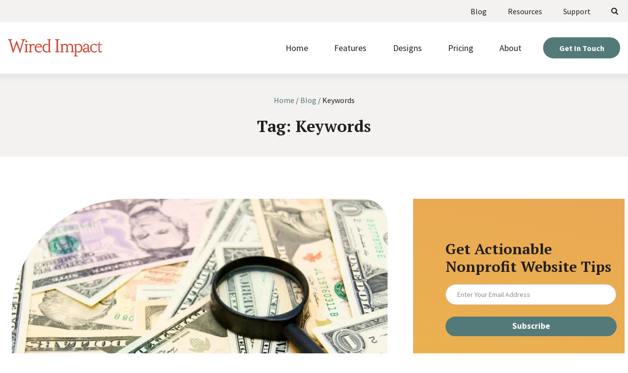

--- FILE ---
content_type: text/html; charset=UTF-8
request_url: https://wiredimpact.com/tag/keywords/
body_size: 35997
content:
<!doctype html>
<html lang="en-US">
<head> <script>
var gform;gform||(document.addEventListener("gform_main_scripts_loaded",function(){gform.scriptsLoaded=!0}),document.addEventListener("gform/theme/scripts_loaded",function(){gform.themeScriptsLoaded=!0}),window.addEventListener("DOMContentLoaded",function(){gform.domLoaded=!0}),gform={domLoaded:!1,scriptsLoaded:!1,themeScriptsLoaded:!1,isFormEditor:()=>"function"==typeof InitializeEditor,callIfLoaded:function(o){return!(!gform.domLoaded||!gform.scriptsLoaded||!gform.themeScriptsLoaded&&!gform.isFormEditor()||(gform.isFormEditor()&&console.warn("The use of gform.initializeOnLoaded() is deprecated in the form editor context and will be removed in Gravity Forms 3.1."),o(),0))},initializeOnLoaded:function(o){gform.callIfLoaded(o)||(document.addEventListener("gform_main_scripts_loaded",()=>{gform.scriptsLoaded=!0,gform.callIfLoaded(o)}),document.addEventListener("gform/theme/scripts_loaded",()=>{gform.themeScriptsLoaded=!0,gform.callIfLoaded(o)}),window.addEventListener("DOMContentLoaded",()=>{gform.domLoaded=!0,gform.callIfLoaded(o)}))},hooks:{action:{},filter:{}},addAction:function(o,r,e,t){gform.addHook("action",o,r,e,t)},addFilter:function(o,r,e,t){gform.addHook("filter",o,r,e,t)},doAction:function(o){gform.doHook("action",o,arguments)},applyFilters:function(o){return gform.doHook("filter",o,arguments)},removeAction:function(o,r){gform.removeHook("action",o,r)},removeFilter:function(o,r,e){gform.removeHook("filter",o,r,e)},addHook:function(o,r,e,t,n){null==gform.hooks[o][r]&&(gform.hooks[o][r]=[]);var d=gform.hooks[o][r];null==n&&(n=r+"_"+d.length),gform.hooks[o][r].push({tag:n,callable:e,priority:t=null==t?10:t})},doHook:function(r,o,e){var t;if(e=Array.prototype.slice.call(e,1),null!=gform.hooks[r][o]&&((o=gform.hooks[r][o]).sort(function(o,r){return o.priority-r.priority}),o.forEach(function(o){"function"!=typeof(t=o.callable)&&(t=window[t]),"action"==r?t.apply(null,e):e[0]=t.apply(null,e)})),"filter"==r)return e[0]},removeHook:function(o,r,t,n){var e;null!=gform.hooks[o][r]&&(e=(e=gform.hooks[o][r]).filter(function(o,r,e){return!!(null!=n&&n!=o.tag||null!=t&&t!=o.priority)}),gform.hooks[o][r]=e)}});
</script>
<meta charset="UTF-8"><script>if(navigator.userAgent.match(/MSIE|Internet Explorer/i)||navigator.userAgent.match(/Trident\/7\..*?rv:11/i)){var href=document.location.href;if(!href.match(/[?&]nowprocket/)){if(href.indexOf("?")==-1){if(href.indexOf("#")==-1){document.location.href=href+"?nowprocket=1"}else{document.location.href=href.replace("#","?nowprocket=1#")}}else{if(href.indexOf("#")==-1){document.location.href=href+"&nowprocket=1"}else{document.location.href=href.replace("#","&nowprocket=1#")}}}}</script><script>(()=>{class RocketLazyLoadScripts{constructor(){this.v="2.0.4",this.userEvents=["keydown","keyup","mousedown","mouseup","mousemove","mouseover","mouseout","touchmove","touchstart","touchend","touchcancel","wheel","click","dblclick","input"],this.attributeEvents=["onblur","onclick","oncontextmenu","ondblclick","onfocus","onmousedown","onmouseenter","onmouseleave","onmousemove","onmouseout","onmouseover","onmouseup","onmousewheel","onscroll","onsubmit"]}async t(){this.i(),this.o(),/iP(ad|hone)/.test(navigator.userAgent)&&this.h(),this.u(),this.l(this),this.m(),this.k(this),this.p(this),this._(),await Promise.all([this.R(),this.L()]),this.lastBreath=Date.now(),this.S(this),this.P(),this.D(),this.O(),this.M(),await this.C(this.delayedScripts.normal),await this.C(this.delayedScripts.defer),await this.C(this.delayedScripts.async),await this.T(),await this.F(),await this.j(),await this.A(),window.dispatchEvent(new Event("rocket-allScriptsLoaded")),this.everythingLoaded=!0,this.lastTouchEnd&&await new Promise(t=>setTimeout(t,500-Date.now()+this.lastTouchEnd)),this.I(),this.H(),this.U(),this.W()}i(){this.CSPIssue=sessionStorage.getItem("rocketCSPIssue"),document.addEventListener("securitypolicyviolation",t=>{this.CSPIssue||"script-src-elem"!==t.violatedDirective||"data"!==t.blockedURI||(this.CSPIssue=!0,sessionStorage.setItem("rocketCSPIssue",!0))},{isRocket:!0})}o(){window.addEventListener("pageshow",t=>{this.persisted=t.persisted,this.realWindowLoadedFired=!0},{isRocket:!0}),window.addEventListener("pagehide",()=>{this.onFirstUserAction=null},{isRocket:!0})}h(){let t;function e(e){t=e}window.addEventListener("touchstart",e,{isRocket:!0}),window.addEventListener("touchend",function i(o){o.changedTouches[0]&&t.changedTouches[0]&&Math.abs(o.changedTouches[0].pageX-t.changedTouches[0].pageX)<10&&Math.abs(o.changedTouches[0].pageY-t.changedTouches[0].pageY)<10&&o.timeStamp-t.timeStamp<200&&(window.removeEventListener("touchstart",e,{isRocket:!0}),window.removeEventListener("touchend",i,{isRocket:!0}),"INPUT"===o.target.tagName&&"text"===o.target.type||(o.target.dispatchEvent(new TouchEvent("touchend",{target:o.target,bubbles:!0})),o.target.dispatchEvent(new MouseEvent("mouseover",{target:o.target,bubbles:!0})),o.target.dispatchEvent(new PointerEvent("click",{target:o.target,bubbles:!0,cancelable:!0,detail:1,clientX:o.changedTouches[0].clientX,clientY:o.changedTouches[0].clientY})),event.preventDefault()))},{isRocket:!0})}q(t){this.userActionTriggered||("mousemove"!==t.type||this.firstMousemoveIgnored?"keyup"===t.type||"mouseover"===t.type||"mouseout"===t.type||(this.userActionTriggered=!0,this.onFirstUserAction&&this.onFirstUserAction()):this.firstMousemoveIgnored=!0),"click"===t.type&&t.preventDefault(),t.stopPropagation(),t.stopImmediatePropagation(),"touchstart"===this.lastEvent&&"touchend"===t.type&&(this.lastTouchEnd=Date.now()),"click"===t.type&&(this.lastTouchEnd=0),this.lastEvent=t.type,t.composedPath&&t.composedPath()[0].getRootNode()instanceof ShadowRoot&&(t.rocketTarget=t.composedPath()[0]),this.savedUserEvents.push(t)}u(){this.savedUserEvents=[],this.userEventHandler=this.q.bind(this),this.userEvents.forEach(t=>window.addEventListener(t,this.userEventHandler,{passive:!1,isRocket:!0})),document.addEventListener("visibilitychange",this.userEventHandler,{isRocket:!0})}U(){this.userEvents.forEach(t=>window.removeEventListener(t,this.userEventHandler,{passive:!1,isRocket:!0})),document.removeEventListener("visibilitychange",this.userEventHandler,{isRocket:!0}),this.savedUserEvents.forEach(t=>{(t.rocketTarget||t.target).dispatchEvent(new window[t.constructor.name](t.type,t))})}m(){const t="return false",e=Array.from(this.attributeEvents,t=>"data-rocket-"+t),i="["+this.attributeEvents.join("],[")+"]",o="[data-rocket-"+this.attributeEvents.join("],[data-rocket-")+"]",s=(e,i,o)=>{o&&o!==t&&(e.setAttribute("data-rocket-"+i,o),e["rocket"+i]=new Function("event",o),e.setAttribute(i,t))};new MutationObserver(t=>{for(const n of t)"attributes"===n.type&&(n.attributeName.startsWith("data-rocket-")||this.everythingLoaded?n.attributeName.startsWith("data-rocket-")&&this.everythingLoaded&&this.N(n.target,n.attributeName.substring(12)):s(n.target,n.attributeName,n.target.getAttribute(n.attributeName))),"childList"===n.type&&n.addedNodes.forEach(t=>{if(t.nodeType===Node.ELEMENT_NODE)if(this.everythingLoaded)for(const i of[t,...t.querySelectorAll(o)])for(const t of i.getAttributeNames())e.includes(t)&&this.N(i,t.substring(12));else for(const e of[t,...t.querySelectorAll(i)])for(const t of e.getAttributeNames())this.attributeEvents.includes(t)&&s(e,t,e.getAttribute(t))})}).observe(document,{subtree:!0,childList:!0,attributeFilter:[...this.attributeEvents,...e]})}I(){this.attributeEvents.forEach(t=>{document.querySelectorAll("[data-rocket-"+t+"]").forEach(e=>{this.N(e,t)})})}N(t,e){const i=t.getAttribute("data-rocket-"+e);i&&(t.setAttribute(e,i),t.removeAttribute("data-rocket-"+e))}k(t){Object.defineProperty(HTMLElement.prototype,"onclick",{get(){return this.rocketonclick||null},set(e){this.rocketonclick=e,this.setAttribute(t.everythingLoaded?"onclick":"data-rocket-onclick","this.rocketonclick(event)")}})}S(t){function e(e,i){let o=e[i];e[i]=null,Object.defineProperty(e,i,{get:()=>o,set(s){t.everythingLoaded?o=s:e["rocket"+i]=o=s}})}e(document,"onreadystatechange"),e(window,"onload"),e(window,"onpageshow");try{Object.defineProperty(document,"readyState",{get:()=>t.rocketReadyState,set(e){t.rocketReadyState=e},configurable:!0}),document.readyState="loading"}catch(t){console.log("WPRocket DJE readyState conflict, bypassing")}}l(t){this.originalAddEventListener=EventTarget.prototype.addEventListener,this.originalRemoveEventListener=EventTarget.prototype.removeEventListener,this.savedEventListeners=[],EventTarget.prototype.addEventListener=function(e,i,o){o&&o.isRocket||!t.B(e,this)&&!t.userEvents.includes(e)||t.B(e,this)&&!t.userActionTriggered||e.startsWith("rocket-")||t.everythingLoaded?t.originalAddEventListener.call(this,e,i,o):(t.savedEventListeners.push({target:this,remove:!1,type:e,func:i,options:o}),"mouseenter"!==e&&"mouseleave"!==e||t.originalAddEventListener.call(this,e,t.savedUserEvents.push,o))},EventTarget.prototype.removeEventListener=function(e,i,o){o&&o.isRocket||!t.B(e,this)&&!t.userEvents.includes(e)||t.B(e,this)&&!t.userActionTriggered||e.startsWith("rocket-")||t.everythingLoaded?t.originalRemoveEventListener.call(this,e,i,o):t.savedEventListeners.push({target:this,remove:!0,type:e,func:i,options:o})}}J(t,e){this.savedEventListeners=this.savedEventListeners.filter(i=>{let o=i.type,s=i.target||window;return e!==o||t!==s||(this.B(o,s)&&(i.type="rocket-"+o),this.$(i),!1)})}H(){EventTarget.prototype.addEventListener=this.originalAddEventListener,EventTarget.prototype.removeEventListener=this.originalRemoveEventListener,this.savedEventListeners.forEach(t=>this.$(t))}$(t){t.remove?this.originalRemoveEventListener.call(t.target,t.type,t.func,t.options):this.originalAddEventListener.call(t.target,t.type,t.func,t.options)}p(t){let e;function i(e){return t.everythingLoaded?e:e.split(" ").map(t=>"load"===t||t.startsWith("load.")?"rocket-jquery-load":t).join(" ")}function o(o){function s(e){const s=o.fn[e];o.fn[e]=o.fn.init.prototype[e]=function(){return this[0]===window&&t.userActionTriggered&&("string"==typeof arguments[0]||arguments[0]instanceof String?arguments[0]=i(arguments[0]):"object"==typeof arguments[0]&&Object.keys(arguments[0]).forEach(t=>{const e=arguments[0][t];delete arguments[0][t],arguments[0][i(t)]=e})),s.apply(this,arguments),this}}if(o&&o.fn&&!t.allJQueries.includes(o)){const e={DOMContentLoaded:[],"rocket-DOMContentLoaded":[]};for(const t in e)document.addEventListener(t,()=>{e[t].forEach(t=>t())},{isRocket:!0});o.fn.ready=o.fn.init.prototype.ready=function(i){function s(){parseInt(o.fn.jquery)>2?setTimeout(()=>i.bind(document)(o)):i.bind(document)(o)}return"function"==typeof i&&(t.realDomReadyFired?!t.userActionTriggered||t.fauxDomReadyFired?s():e["rocket-DOMContentLoaded"].push(s):e.DOMContentLoaded.push(s)),o([])},s("on"),s("one"),s("off"),t.allJQueries.push(o)}e=o}t.allJQueries=[],o(window.jQuery),Object.defineProperty(window,"jQuery",{get:()=>e,set(t){o(t)}})}P(){const t=new Map;document.write=document.writeln=function(e){const i=document.currentScript,o=document.createRange(),s=i.parentElement;let n=t.get(i);void 0===n&&(n=i.nextSibling,t.set(i,n));const c=document.createDocumentFragment();o.setStart(c,0),c.appendChild(o.createContextualFragment(e)),s.insertBefore(c,n)}}async R(){return new Promise(t=>{this.userActionTriggered?t():this.onFirstUserAction=t})}async L(){return new Promise(t=>{document.addEventListener("DOMContentLoaded",()=>{this.realDomReadyFired=!0,t()},{isRocket:!0})})}async j(){return this.realWindowLoadedFired?Promise.resolve():new Promise(t=>{window.addEventListener("load",t,{isRocket:!0})})}M(){this.pendingScripts=[];this.scriptsMutationObserver=new MutationObserver(t=>{for(const e of t)e.addedNodes.forEach(t=>{"SCRIPT"!==t.tagName||t.noModule||t.isWPRocket||this.pendingScripts.push({script:t,promise:new Promise(e=>{const i=()=>{const i=this.pendingScripts.findIndex(e=>e.script===t);i>=0&&this.pendingScripts.splice(i,1),e()};t.addEventListener("load",i,{isRocket:!0}),t.addEventListener("error",i,{isRocket:!0}),setTimeout(i,1e3)})})})}),this.scriptsMutationObserver.observe(document,{childList:!0,subtree:!0})}async F(){await this.X(),this.pendingScripts.length?(await this.pendingScripts[0].promise,await this.F()):this.scriptsMutationObserver.disconnect()}D(){this.delayedScripts={normal:[],async:[],defer:[]},document.querySelectorAll("script[type$=rocketlazyloadscript]").forEach(t=>{t.hasAttribute("data-rocket-src")?t.hasAttribute("async")&&!1!==t.async?this.delayedScripts.async.push(t):t.hasAttribute("defer")&&!1!==t.defer||"module"===t.getAttribute("data-rocket-type")?this.delayedScripts.defer.push(t):this.delayedScripts.normal.push(t):this.delayedScripts.normal.push(t)})}async _(){await this.L();let t=[];document.querySelectorAll("script[type$=rocketlazyloadscript][data-rocket-src]").forEach(e=>{let i=e.getAttribute("data-rocket-src");if(i&&!i.startsWith("data:")){i.startsWith("//")&&(i=location.protocol+i);try{const o=new URL(i).origin;o!==location.origin&&t.push({src:o,crossOrigin:e.crossOrigin||"module"===e.getAttribute("data-rocket-type")})}catch(t){}}}),t=[...new Map(t.map(t=>[JSON.stringify(t),t])).values()],this.Y(t,"preconnect")}async G(t){if(await this.K(),!0!==t.noModule||!("noModule"in HTMLScriptElement.prototype))return new Promise(e=>{let i;function o(){(i||t).setAttribute("data-rocket-status","executed"),e()}try{if(navigator.userAgent.includes("Firefox/")||""===navigator.vendor||this.CSPIssue)i=document.createElement("script"),[...t.attributes].forEach(t=>{let e=t.nodeName;"type"!==e&&("data-rocket-type"===e&&(e="type"),"data-rocket-src"===e&&(e="src"),i.setAttribute(e,t.nodeValue))}),t.text&&(i.text=t.text),t.nonce&&(i.nonce=t.nonce),i.hasAttribute("src")?(i.addEventListener("load",o,{isRocket:!0}),i.addEventListener("error",()=>{i.setAttribute("data-rocket-status","failed-network"),e()},{isRocket:!0}),setTimeout(()=>{i.isConnected||e()},1)):(i.text=t.text,o()),i.isWPRocket=!0,t.parentNode.replaceChild(i,t);else{const i=t.getAttribute("data-rocket-type"),s=t.getAttribute("data-rocket-src");i?(t.type=i,t.removeAttribute("data-rocket-type")):t.removeAttribute("type"),t.addEventListener("load",o,{isRocket:!0}),t.addEventListener("error",i=>{this.CSPIssue&&i.target.src.startsWith("data:")?(console.log("WPRocket: CSP fallback activated"),t.removeAttribute("src"),this.G(t).then(e)):(t.setAttribute("data-rocket-status","failed-network"),e())},{isRocket:!0}),s?(t.fetchPriority="high",t.removeAttribute("data-rocket-src"),t.src=s):t.src="data:text/javascript;base64,"+window.btoa(unescape(encodeURIComponent(t.text)))}}catch(i){t.setAttribute("data-rocket-status","failed-transform"),e()}});t.setAttribute("data-rocket-status","skipped")}async C(t){const e=t.shift();return e?(e.isConnected&&await this.G(e),this.C(t)):Promise.resolve()}O(){this.Y([...this.delayedScripts.normal,...this.delayedScripts.defer,...this.delayedScripts.async],"preload")}Y(t,e){this.trash=this.trash||[];let i=!0;var o=document.createDocumentFragment();t.forEach(t=>{const s=t.getAttribute&&t.getAttribute("data-rocket-src")||t.src;if(s&&!s.startsWith("data:")){const n=document.createElement("link");n.href=s,n.rel=e,"preconnect"!==e&&(n.as="script",n.fetchPriority=i?"high":"low"),t.getAttribute&&"module"===t.getAttribute("data-rocket-type")&&(n.crossOrigin=!0),t.crossOrigin&&(n.crossOrigin=t.crossOrigin),t.integrity&&(n.integrity=t.integrity),t.nonce&&(n.nonce=t.nonce),o.appendChild(n),this.trash.push(n),i=!1}}),document.head.appendChild(o)}W(){this.trash.forEach(t=>t.remove())}async T(){try{document.readyState="interactive"}catch(t){}this.fauxDomReadyFired=!0;try{await this.K(),this.J(document,"readystatechange"),document.dispatchEvent(new Event("rocket-readystatechange")),await this.K(),document.rocketonreadystatechange&&document.rocketonreadystatechange(),await this.K(),this.J(document,"DOMContentLoaded"),document.dispatchEvent(new Event("rocket-DOMContentLoaded")),await this.K(),this.J(window,"DOMContentLoaded"),window.dispatchEvent(new Event("rocket-DOMContentLoaded"))}catch(t){console.error(t)}}async A(){try{document.readyState="complete"}catch(t){}try{await this.K(),this.J(document,"readystatechange"),document.dispatchEvent(new Event("rocket-readystatechange")),await this.K(),document.rocketonreadystatechange&&document.rocketonreadystatechange(),await this.K(),this.J(window,"load"),window.dispatchEvent(new Event("rocket-load")),await this.K(),window.rocketonload&&window.rocketonload(),await this.K(),this.allJQueries.forEach(t=>t(window).trigger("rocket-jquery-load")),await this.K(),this.J(window,"pageshow");const t=new Event("rocket-pageshow");t.persisted=this.persisted,window.dispatchEvent(t),await this.K(),window.rocketonpageshow&&window.rocketonpageshow({persisted:this.persisted})}catch(t){console.error(t)}}async K(){Date.now()-this.lastBreath>45&&(await this.X(),this.lastBreath=Date.now())}async X(){return document.hidden?new Promise(t=>setTimeout(t)):new Promise(t=>requestAnimationFrame(t))}B(t,e){return e===document&&"readystatechange"===t||(e===document&&"DOMContentLoaded"===t||(e===window&&"DOMContentLoaded"===t||(e===window&&"load"===t||e===window&&"pageshow"===t)))}static run(){(new RocketLazyLoadScripts).t()}}RocketLazyLoadScripts.run()})();</script>
	
	<meta name="viewport" content="width=device-width, initial-scale=1">
	<link rel="profile" href="https://gmpg.org/xfn/11">

	<meta name='robots' content='index, follow, max-image-preview:large, max-snippet:-1, max-video-preview:-1' />

	<!-- This site is optimized with the Yoast SEO plugin v26.6 - https://yoast.com/wordpress/plugins/seo/ -->
	<title>Keywords Archives - Wired Impact</title>
<link data-rocket-preload as="style" href="https://fonts.googleapis.com/css2?family=PT+Serif:ital,wght@0,400;0,700;1,400;1,700&#038;family=Source+Sans+Pro:ital,wght@0,400;0,700;1,400;1,700&#038;display=swap" rel="preload">
<link href="https://fonts.googleapis.com/css2?family=PT+Serif:ital,wght@0,400;0,700;1,400;1,700&#038;family=Source+Sans+Pro:ital,wght@0,400;0,700;1,400;1,700&#038;display=swap" media="print" onload="this.media=&#039;all&#039;" rel="stylesheet">
<noscript data-wpr-hosted-gf-parameters=""><link rel="stylesheet" href="https://fonts.googleapis.com/css2?family=PT+Serif:ital,wght@0,400;0,700;1,400;1,700&#038;family=Source+Sans+Pro:ital,wght@0,400;0,700;1,400;1,700&#038;display=swap"></noscript>
	<link rel="canonical" href="https://wiredimpact.com/tag/keywords/" />
	<link rel="next" href="https://wiredimpact.com/tag/keywords/page/2/" />
	<meta property="og:locale" content="en_US" />
	<meta property="og:type" content="article" />
	<meta property="og:title" content="Keywords Archives - Wired Impact" />
	<meta property="og:url" content="https://wiredimpact.com/tag/keywords/" />
	<meta property="og:site_name" content="Wired Impact" />
	<meta name="twitter:card" content="summary_large_image" />
	<meta name="twitter:site" content="@wiredimpact" />
	<script type="application/ld+json" class="yoast-schema-graph">{"@context":"https://schema.org","@graph":[{"@type":"CollectionPage","@id":"https://wiredimpact.com/tag/keywords/","url":"https://wiredimpact.com/tag/keywords/","name":"Keywords Archives - Wired Impact","isPartOf":{"@id":"https://wiredimpact.com/#website"},"primaryImageOfPage":{"@id":"https://wiredimpact.com/tag/keywords/#primaryimage"},"image":{"@id":"https://wiredimpact.com/tag/keywords/#primaryimage"},"thumbnailUrl":"https://wiredimpact.com/wp-content/uploads/2022/02/how-to-find-donors-online.jpg","breadcrumb":{"@id":"https://wiredimpact.com/tag/keywords/#breadcrumb"},"inLanguage":"en-US"},{"@type":"ImageObject","inLanguage":"en-US","@id":"https://wiredimpact.com/tag/keywords/#primaryimage","url":"https://wiredimpact.com/wp-content/uploads/2022/02/how-to-find-donors-online.jpg","contentUrl":"https://wiredimpact.com/wp-content/uploads/2022/02/how-to-find-donors-online.jpg","width":1234,"height":824},{"@type":"BreadcrumbList","@id":"https://wiredimpact.com/tag/keywords/#breadcrumb","itemListElement":[{"@type":"ListItem","position":1,"name":"Home","item":"https://wiredimpact.com/"},{"@type":"ListItem","position":2,"name":"Nonprofit Marketing Blog","item":"https://wiredimpact.com/blog/"},{"@type":"ListItem","position":3,"name":"Keywords"}]},{"@type":"WebSite","@id":"https://wiredimpact.com/#website","url":"https://wiredimpact.com/","name":"Wired Impact","description":"","publisher":{"@id":"https://wiredimpact.com/#organization"},"potentialAction":[{"@type":"SearchAction","target":{"@type":"EntryPoint","urlTemplate":"https://wiredimpact.com/?s={search_term_string}"},"query-input":{"@type":"PropertyValueSpecification","valueRequired":true,"valueName":"search_term_string"}}],"inLanguage":"en-US"},{"@type":"Organization","@id":"https://wiredimpact.com/#organization","name":"Wired Impact","url":"https://wiredimpact.com/","logo":{"@type":"ImageObject","inLanguage":"en-US","@id":"https://wiredimpact.com/#/schema/logo/image/","url":"https://wiredimpact.com/wp-content/uploads/2021/06/wired-impact-logo.png","contentUrl":"https://wiredimpact.com/wp-content/uploads/2021/06/wired-impact-logo.png","width":1024,"height":1024,"caption":"Wired Impact"},"image":{"@id":"https://wiredimpact.com/#/schema/logo/image/"},"sameAs":["https://www.facebook.com/wiredimpact","https://x.com/wiredimpact","https://www.instagram.com/wiredimpact/","https://www.linkedin.com/company/wired-impact/","https://www.pinterest.com/wiredimpact/","https://www.youtube.com/user/wiredimpact"]}]}</script>
	<!-- / Yoast SEO plugin. -->


<link rel='dns-prefetch' href='//www.googletagmanager.com' />
<link rel='dns-prefetch' href='//fonts.googleapis.com' />
<link href='https://fonts.gstatic.com' crossorigin rel='preconnect' />
<link rel="alternate" type="application/rss+xml" title="Wired Impact &raquo; Feed" href="https://wiredimpact.com/feed/" />
<link rel="alternate" type="application/rss+xml" title="Wired Impact &raquo; Comments Feed" href="https://wiredimpact.com/comments/feed/" />
<link rel="alternate" type="application/rss+xml" title="Wired Impact &raquo; Keywords Tag Feed" href="https://wiredimpact.com/tag/keywords/feed/" />
<link data-minify="1" rel='stylesheet' id='gform_basic-css' href='https://wiredimpact.com/wp-content/cache/min/1/wp-content/plugins/gravityforms/assets/css/dist/basic.min.css?ver=1767369741' media='all' />
<link rel='stylesheet' id='gform_theme_components-css' href='https://wiredimpact.com/wp-content/plugins/gravityforms/assets/css/dist/theme-components.min.css?ver=2.9.24' media='all' />
<link rel='stylesheet' id='gform_theme-css' href='https://wiredimpact.com/wp-content/plugins/gravityforms/assets/css/dist/theme.min.css?ver=2.9.24' media='all' />
<style id='wp-emoji-styles-inline-css'>

	img.wp-smiley, img.emoji {
		display: inline !important;
		border: none !important;
		box-shadow: none !important;
		height: 1em !important;
		width: 1em !important;
		margin: 0 0.07em !important;
		vertical-align: -0.1em !important;
		background: none !important;
		padding: 0 !important;
	}
</style>
<link rel='stylesheet' id='wp-block-library-css' href='https://wiredimpact.com/wp-includes/css/dist/block-library/style.min.css?ver=6.8.3' media='all' />
<style id='classic-theme-styles-inline-css'>
/*! This file is auto-generated */
.wp-block-button__link{color:#fff;background-color:#32373c;border-radius:9999px;box-shadow:none;text-decoration:none;padding:calc(.667em + 2px) calc(1.333em + 2px);font-size:1.125em}.wp-block-file__button{background:#32373c;color:#fff;text-decoration:none}
</style>

<style id='global-styles-inline-css'>
:root{--wp--preset--aspect-ratio--square: 1;--wp--preset--aspect-ratio--4-3: 4/3;--wp--preset--aspect-ratio--3-4: 3/4;--wp--preset--aspect-ratio--3-2: 3/2;--wp--preset--aspect-ratio--2-3: 2/3;--wp--preset--aspect-ratio--16-9: 16/9;--wp--preset--aspect-ratio--9-16: 9/16;--wp--preset--color--black: #000000;--wp--preset--color--cyan-bluish-gray: #abb8c3;--wp--preset--color--white: #ffffff;--wp--preset--color--pale-pink: #f78da7;--wp--preset--color--vivid-red: #cf2e2e;--wp--preset--color--luminous-vivid-orange: #ff6900;--wp--preset--color--luminous-vivid-amber: #fcb900;--wp--preset--color--light-green-cyan: #7bdcb5;--wp--preset--color--vivid-green-cyan: #00d084;--wp--preset--color--pale-cyan-blue: #8ed1fc;--wp--preset--color--vivid-cyan-blue: #0693e3;--wp--preset--color--vivid-purple: #9b51e0;--wp--preset--color--off-white: #f3f2f0;--wp--preset--color--light-black: #231f20;--wp--preset--color--green: #537A78;--wp--preset--color--dark-green: #214d4B;--wp--preset--color--red: #cd4632;--wp--preset--color--yellow: #eaac53;--wp--preset--gradient--vivid-cyan-blue-to-vivid-purple: linear-gradient(135deg,rgba(6,147,227,1) 0%,rgb(155,81,224) 100%);--wp--preset--gradient--light-green-cyan-to-vivid-green-cyan: linear-gradient(135deg,rgb(122,220,180) 0%,rgb(0,208,130) 100%);--wp--preset--gradient--luminous-vivid-amber-to-luminous-vivid-orange: linear-gradient(135deg,rgba(252,185,0,1) 0%,rgba(255,105,0,1) 100%);--wp--preset--gradient--luminous-vivid-orange-to-vivid-red: linear-gradient(135deg,rgba(255,105,0,1) 0%,rgb(207,46,46) 100%);--wp--preset--gradient--very-light-gray-to-cyan-bluish-gray: linear-gradient(135deg,rgb(238,238,238) 0%,rgb(169,184,195) 100%);--wp--preset--gradient--cool-to-warm-spectrum: linear-gradient(135deg,rgb(74,234,220) 0%,rgb(151,120,209) 20%,rgb(207,42,186) 40%,rgb(238,44,130) 60%,rgb(251,105,98) 80%,rgb(254,248,76) 100%);--wp--preset--gradient--blush-light-purple: linear-gradient(135deg,rgb(255,206,236) 0%,rgb(152,150,240) 100%);--wp--preset--gradient--blush-bordeaux: linear-gradient(135deg,rgb(254,205,165) 0%,rgb(254,45,45) 50%,rgb(107,0,62) 100%);--wp--preset--gradient--luminous-dusk: linear-gradient(135deg,rgb(255,203,112) 0%,rgb(199,81,192) 50%,rgb(65,88,208) 100%);--wp--preset--gradient--pale-ocean: linear-gradient(135deg,rgb(255,245,203) 0%,rgb(182,227,212) 50%,rgb(51,167,181) 100%);--wp--preset--gradient--electric-grass: linear-gradient(135deg,rgb(202,248,128) 0%,rgb(113,206,126) 100%);--wp--preset--gradient--midnight: linear-gradient(135deg,rgb(2,3,129) 0%,rgb(40,116,252) 100%);--wp--preset--gradient--red-to-dark-red: linear-gradient( to right top, #cd4632, #9f182c );--wp--preset--gradient--yellow-to-dark-yellow: linear-gradient( to right top, #eaac53, #e9a854 );--wp--preset--font-size--small: 13px;--wp--preset--font-size--medium: 20px;--wp--preset--font-size--large: 36px;--wp--preset--font-size--x-large: 42px;--wp--preset--spacing--20: 0.44rem;--wp--preset--spacing--30: 0.67rem;--wp--preset--spacing--40: 1rem;--wp--preset--spacing--50: 1.5rem;--wp--preset--spacing--60: 2.25rem;--wp--preset--spacing--70: 3.38rem;--wp--preset--spacing--80: 5.06rem;--wp--preset--shadow--natural: 6px 6px 9px rgba(0, 0, 0, 0.2);--wp--preset--shadow--deep: 12px 12px 50px rgba(0, 0, 0, 0.4);--wp--preset--shadow--sharp: 6px 6px 0px rgba(0, 0, 0, 0.2);--wp--preset--shadow--outlined: 6px 6px 0px -3px rgba(255, 255, 255, 1), 6px 6px rgba(0, 0, 0, 1);--wp--preset--shadow--crisp: 6px 6px 0px rgba(0, 0, 0, 1);}:where(.is-layout-flex){gap: 0.5em;}:where(.is-layout-grid){gap: 0.5em;}body .is-layout-flex{display: flex;}.is-layout-flex{flex-wrap: wrap;align-items: center;}.is-layout-flex > :is(*, div){margin: 0;}body .is-layout-grid{display: grid;}.is-layout-grid > :is(*, div){margin: 0;}:where(.wp-block-columns.is-layout-flex){gap: 2em;}:where(.wp-block-columns.is-layout-grid){gap: 2em;}:where(.wp-block-post-template.is-layout-flex){gap: 1.25em;}:where(.wp-block-post-template.is-layout-grid){gap: 1.25em;}.has-black-color{color: var(--wp--preset--color--black) !important;}.has-cyan-bluish-gray-color{color: var(--wp--preset--color--cyan-bluish-gray) !important;}.has-white-color{color: var(--wp--preset--color--white) !important;}.has-pale-pink-color{color: var(--wp--preset--color--pale-pink) !important;}.has-vivid-red-color{color: var(--wp--preset--color--vivid-red) !important;}.has-luminous-vivid-orange-color{color: var(--wp--preset--color--luminous-vivid-orange) !important;}.has-luminous-vivid-amber-color{color: var(--wp--preset--color--luminous-vivid-amber) !important;}.has-light-green-cyan-color{color: var(--wp--preset--color--light-green-cyan) !important;}.has-vivid-green-cyan-color{color: var(--wp--preset--color--vivid-green-cyan) !important;}.has-pale-cyan-blue-color{color: var(--wp--preset--color--pale-cyan-blue) !important;}.has-vivid-cyan-blue-color{color: var(--wp--preset--color--vivid-cyan-blue) !important;}.has-vivid-purple-color{color: var(--wp--preset--color--vivid-purple) !important;}.has-black-background-color{background-color: var(--wp--preset--color--black) !important;}.has-cyan-bluish-gray-background-color{background-color: var(--wp--preset--color--cyan-bluish-gray) !important;}.has-white-background-color{background-color: var(--wp--preset--color--white) !important;}.has-pale-pink-background-color{background-color: var(--wp--preset--color--pale-pink) !important;}.has-vivid-red-background-color{background-color: var(--wp--preset--color--vivid-red) !important;}.has-luminous-vivid-orange-background-color{background-color: var(--wp--preset--color--luminous-vivid-orange) !important;}.has-luminous-vivid-amber-background-color{background-color: var(--wp--preset--color--luminous-vivid-amber) !important;}.has-light-green-cyan-background-color{background-color: var(--wp--preset--color--light-green-cyan) !important;}.has-vivid-green-cyan-background-color{background-color: var(--wp--preset--color--vivid-green-cyan) !important;}.has-pale-cyan-blue-background-color{background-color: var(--wp--preset--color--pale-cyan-blue) !important;}.has-vivid-cyan-blue-background-color{background-color: var(--wp--preset--color--vivid-cyan-blue) !important;}.has-vivid-purple-background-color{background-color: var(--wp--preset--color--vivid-purple) !important;}.has-black-border-color{border-color: var(--wp--preset--color--black) !important;}.has-cyan-bluish-gray-border-color{border-color: var(--wp--preset--color--cyan-bluish-gray) !important;}.has-white-border-color{border-color: var(--wp--preset--color--white) !important;}.has-pale-pink-border-color{border-color: var(--wp--preset--color--pale-pink) !important;}.has-vivid-red-border-color{border-color: var(--wp--preset--color--vivid-red) !important;}.has-luminous-vivid-orange-border-color{border-color: var(--wp--preset--color--luminous-vivid-orange) !important;}.has-luminous-vivid-amber-border-color{border-color: var(--wp--preset--color--luminous-vivid-amber) !important;}.has-light-green-cyan-border-color{border-color: var(--wp--preset--color--light-green-cyan) !important;}.has-vivid-green-cyan-border-color{border-color: var(--wp--preset--color--vivid-green-cyan) !important;}.has-pale-cyan-blue-border-color{border-color: var(--wp--preset--color--pale-cyan-blue) !important;}.has-vivid-cyan-blue-border-color{border-color: var(--wp--preset--color--vivid-cyan-blue) !important;}.has-vivid-purple-border-color{border-color: var(--wp--preset--color--vivid-purple) !important;}.has-vivid-cyan-blue-to-vivid-purple-gradient-background{background: var(--wp--preset--gradient--vivid-cyan-blue-to-vivid-purple) !important;}.has-light-green-cyan-to-vivid-green-cyan-gradient-background{background: var(--wp--preset--gradient--light-green-cyan-to-vivid-green-cyan) !important;}.has-luminous-vivid-amber-to-luminous-vivid-orange-gradient-background{background: var(--wp--preset--gradient--luminous-vivid-amber-to-luminous-vivid-orange) !important;}.has-luminous-vivid-orange-to-vivid-red-gradient-background{background: var(--wp--preset--gradient--luminous-vivid-orange-to-vivid-red) !important;}.has-very-light-gray-to-cyan-bluish-gray-gradient-background{background: var(--wp--preset--gradient--very-light-gray-to-cyan-bluish-gray) !important;}.has-cool-to-warm-spectrum-gradient-background{background: var(--wp--preset--gradient--cool-to-warm-spectrum) !important;}.has-blush-light-purple-gradient-background{background: var(--wp--preset--gradient--blush-light-purple) !important;}.has-blush-bordeaux-gradient-background{background: var(--wp--preset--gradient--blush-bordeaux) !important;}.has-luminous-dusk-gradient-background{background: var(--wp--preset--gradient--luminous-dusk) !important;}.has-pale-ocean-gradient-background{background: var(--wp--preset--gradient--pale-ocean) !important;}.has-electric-grass-gradient-background{background: var(--wp--preset--gradient--electric-grass) !important;}.has-midnight-gradient-background{background: var(--wp--preset--gradient--midnight) !important;}.has-small-font-size{font-size: var(--wp--preset--font-size--small) !important;}.has-medium-font-size{font-size: var(--wp--preset--font-size--medium) !important;}.has-large-font-size{font-size: var(--wp--preset--font-size--large) !important;}.has-x-large-font-size{font-size: var(--wp--preset--font-size--x-large) !important;}
:where(.wp-block-post-template.is-layout-flex){gap: 1.25em;}:where(.wp-block-post-template.is-layout-grid){gap: 1.25em;}
:where(.wp-block-columns.is-layout-flex){gap: 2em;}:where(.wp-block-columns.is-layout-grid){gap: 2em;}
:root :where(.wp-block-pullquote){font-size: 1.5em;line-height: 1.6;}
</style>
<link data-minify="1" rel='stylesheet' id='widgetopts-styles-css' href='https://wiredimpact.com/wp-content/cache/min/1/wp-content/plugins/widget-options/assets/css/widget-options.css?ver=1767369741' media='all' />
<link rel='stylesheet' id='wired-impact-style-css' href='https://wiredimpact.com/wp-content/themes/wired-impact/style.min.css?ver=1.5' media='all' />
<script src="https://wiredimpact.com/wp-includes/js/jquery/jquery.min.js?ver=3.7.1" id="jquery-core-js" data-rocket-defer defer></script>
<script src="https://wiredimpact.com/wp-includes/js/jquery/jquery-migrate.min.js?ver=3.4.1" id="jquery-migrate-js" data-rocket-defer defer></script>
<script defer='defer' src="https://wiredimpact.com/wp-content/plugins/gravityforms/js/jquery.json.min.js?ver=2.9.24" id="gform_json-js"></script>
<script id="gform_gravityforms-js-extra">
var gf_global = {"gf_currency_config":{"name":"U.S. Dollar","symbol_left":"$","symbol_right":"","symbol_padding":"","thousand_separator":",","decimal_separator":".","decimals":2,"code":"USD"},"base_url":"https:\/\/wiredimpact.com\/wp-content\/plugins\/gravityforms","number_formats":[],"spinnerUrl":"https:\/\/wiredimpact.com\/wp-content\/plugins\/gravityforms\/images\/spinner.svg","version_hash":"34851917d6c054d431ce3cb99caf66b9","strings":{"newRowAdded":"New row added.","rowRemoved":"Row removed","formSaved":"The form has been saved.  The content contains the link to return and complete the form."}};
var gform_i18n = {"datepicker":{"days":{"monday":"Mo","tuesday":"Tu","wednesday":"We","thursday":"Th","friday":"Fr","saturday":"Sa","sunday":"Su"},"months":{"january":"January","february":"February","march":"March","april":"April","may":"May","june":"June","july":"July","august":"August","september":"September","october":"October","november":"November","december":"December"},"firstDay":0,"iconText":"Select date"}};
var gf_legacy_multi = {"3":""};
var gform_gravityforms = {"strings":{"invalid_file_extension":"This type of file is not allowed. Must be one of the following:","delete_file":"Delete this file","in_progress":"in progress","file_exceeds_limit":"File exceeds size limit","illegal_extension":"This type of file is not allowed.","max_reached":"Maximum number of files reached","unknown_error":"There was a problem while saving the file on the server","currently_uploading":"Please wait for the uploading to complete","cancel":"Cancel","cancel_upload":"Cancel this upload","cancelled":"Cancelled","error":"Error","message":"Message"},"vars":{"images_url":"https:\/\/wiredimpact.com\/wp-content\/plugins\/gravityforms\/images"}};
</script>
<script defer='defer' src="https://wiredimpact.com/wp-content/plugins/gravityforms/js/gravityforms.min.js?ver=2.9.24" id="gform_gravityforms-js"></script>
<script defer='defer' src="https://wiredimpact.com/wp-content/plugins/gravityforms/assets/js/dist/utils.min.js?ver=48a3755090e76a154853db28fc254681" id="gform_gravityforms_utils-js"></script>
<script src="https://wiredimpact.com/wp-content/plugins/svg-support/vendor/DOMPurify/DOMPurify.min.js?ver=2.5.8" id="bodhi-dompurify-library-js" data-rocket-defer defer></script>
<script id="bodhi_svg_inline-js-extra">
var svgSettings = {"skipNested":""};
</script>
<script src="https://wiredimpact.com/wp-content/plugins/svg-support/js/min/svgs-inline-min.js" id="bodhi_svg_inline-js" data-rocket-defer defer></script>
<script id="bodhi_svg_inline-js-after">
cssTarget={"Bodhi":"img.style-svg","ForceInlineSVG":"style-svg"};ForceInlineSVGActive="false";frontSanitizationEnabled="on";
</script>
<script async src="https://www.googletagmanager.com/gtag/js?id=G-Y5W8YPJ2C5" id="google-analytics-js"></script>
<script id="vwo-ga-wrapper-js-after">
(function(nonVWOScriptsToExecute, VWO_HARD_TIMEOUT) {
				window._vwo_evq = window._vwo_evq || [];
				var queue = window._vwo_evq;
				for (var i = 0; i < queue.length; i++) {
					if (queue[i][0] === 'rD') {
						window.willRedirectionOccur = true;
						break;
					}
				}
				var _vwoOldPush = window._vwo_evq.push;
				window._vwo_evq.push = function() {
					var eventData = arguments[0],
						willRedirectionOccur;
					if (eventData[0] === 'rD') {
						willRedirectionOccur = eventData[1];
						window.willRedirectionOccurByVWO = willRedirectionOccur;
					}
					_vwoOldPush.apply(window._vwo_evq, [].slice.call(arguments));
				};
				var hardLimitTimedout = false;

				function tryNonVWOTracking(nonVWOScriptsToExecute) {
					if ((window._vwo_code && (window._vwo_code.finished() || window._vwo_code.libExecuted)) || hardLimitTimedout) {
						if (!window.willRedirectionOccurByVWO) {
							clearTimeout(hardLimitTimer);
							for (var i = 0; i < nonVWOScriptsToExecute.length; i++) {
								try {
									nonVWOScriptsToExecute[i]();
								} catch (e) {}
							}
							return;
						}
					}
					setTimeout(function() {
						tryNonVWOTracking(nonVWOScriptsToExecute)
					}, 500)
				}

				var hardLimitTimer = setTimeout(function() {
					hardLimitTimedout = true;
				}, VWO_HARD_TIMEOUT);
				tryNonVWOTracking(nonVWOScriptsToExecute);
			})([function() {
				window.dataLayer = window.dataLayer || [];
				function gtag(){dataLayer.push(arguments);}
				gtag('js', new Date());
				gtag('config', 'G-Y5W8YPJ2C5');
				gtag('config', 'AW-997631021');
			}], 3000);
</script>
<script id="vwoCode" data-cfasync="false">
window._vwo_code || (function() {
			var account_id=833927,
			version=2.1,
			settings_tolerance=2000,
			hide_element='body',
			hide_element_style = 'opacity:0 !important;filter:alpha(opacity=0) !important;background:none !important;transition:none !important;',
			/* DO NOT EDIT BELOW THIS LINE */
			f=false,w=window,d=document,v=d.querySelector('#vwoCode'),cK='_vwo_'+account_id+'_settings',cc={};try{var c=JSON.parse(localStorage.getItem('_vwo_'+account_id+'_config'));cc=c&&typeof c==='object'?c:{}}catch(e){}var stT=cc.stT==='session'?w.sessionStorage:w.localStorage;code={nonce:v&&v.nonce,library_tolerance:function(){return typeof library_tolerance!=='undefined'?library_tolerance:undefined},settings_tolerance:function(){return cc.sT||settings_tolerance},hide_element_style:function(){return'{'+(cc.hES||hide_element_style)+'}'},hide_element:function(){if(performance.getEntriesByName('first-contentful-paint')[0]){return''}return typeof cc.hE==='string'?cc.hE:hide_element},getVersion:function(){return version},finish:function(e){if(!f){f=true;var t=d.getElementById('_vis_opt_path_hides');if(t)t.parentNode.removeChild(t);if(e)(new Image).src='https://dev.visualwebsiteoptimizer.com/ee.gif?a='+account_id+e}},finished:function(){return f},addScript:function(e){var t=d.createElement('script');t.type='text/javascript';if(e.src){t.src=e.src}else{t.text=e.text}v&&t.setAttribute('nonce',v.nonce);d.getElementsByTagName('head')[0].appendChild(t)},load:function(e,t){var n=this.getSettings(),i=d.createElement('script'),r=this;t=t||{};if(n){i.textContent=n;d.getElementsByTagName('head')[0].appendChild(i);if(!w.VWO||VWO.caE){stT.removeItem(cK);r.load(e)}}else{var o=new XMLHttpRequest;o.open('GET',e,true);o.withCredentials=!t.dSC;o.responseType=t.responseType||'text';o.onload=function(){if(t.onloadCb){return t.onloadCb(o,e)}if(o.status===200||o.status===304){_vwo_code.addScript({text:o.responseText})}else{_vwo_code.finish('&e=loading_failure:'+e)}};o.onerror=function(){if(t.onerrorCb){return t.onerrorCb(e)}_vwo_code.finish('&e=loading_failure:'+e)};o.send()}},getSettings:function(){try{var e=stT.getItem(cK);if(!e){return}e=JSON.parse(e);if(Date.now()>e.e){stT.removeItem(cK);return}return e.s}catch(e){return}},init:function(){if(d.URL.indexOf('__vwo_disable__')>-1)return;var e=this.settings_tolerance();w._vwo_settings_timer=setTimeout(function(){_vwo_code.finish();stT.removeItem(cK)},e);var t;if(this.hide_element()!=='body'){t=d.createElement('style');var n=this.hide_element(),i=n?n+this.hide_element_style():'',r=d.getElementsByTagName('head')[0];t.setAttribute('id','_vis_opt_path_hides');v&&t.setAttribute('nonce',v.nonce);t.setAttribute('type','text/css');if(t.styleSheet)t.styleSheet.cssText=i;else t.appendChild(d.createTextNode(i));r.appendChild(t)}else{t=d.getElementsByTagName('head')[0];var i=d.createElement('div');i.style.cssText='z-index: 2147483647 !important;position: fixed !important;left: 0 !important;top: 0 !important;width: 100% !important;height: 100% !important;background: white !important;display: block !important;';i.setAttribute('id','_vis_opt_path_hides');i.classList.add('_vis_hide_layer');t.parentNode.insertBefore(i,t.nextSibling)}var o=window._vis_opt_url||d.URL,s='https://dev.visualwebsiteoptimizer.com/j.php?a='+account_id+'&u='+encodeURIComponent(o)+'&vn='+version;if(w.location.search.indexOf('_vwo_xhr')!==-1){this.addScript({src:s})}else{this.load(s+'&x=true')}}};w._vwo_code=code;code.init();})();
</script>
<link rel="https://api.w.org/" href="https://wiredimpact.com/wp-json/" /><link rel="alternate" title="JSON" type="application/json" href="https://wiredimpact.com/wp-json/wp/v2/tags/35" /><link rel="EditURI" type="application/rsd+xml" title="RSD" href="https://wiredimpact.com/xmlrpc.php?rsd" />
<link rel="icon" href="https://wiredimpact.com/wp-content/uploads/2021/03/cropped-wired-impact-site-icon-32x32.png" sizes="32x32" />
<link rel="icon" href="https://wiredimpact.com/wp-content/uploads/2021/03/cropped-wired-impact-site-icon-192x192.png" sizes="192x192" />
<link rel="apple-touch-icon" href="https://wiredimpact.com/wp-content/uploads/2021/03/cropped-wired-impact-site-icon-180x180.png" />
<meta name="msapplication-TileImage" content="https://wiredimpact.com/wp-content/uploads/2021/03/cropped-wired-impact-site-icon-270x270.png" />
<meta name="generator" content="WP Rocket 3.20.2" data-wpr-features="wpr_delay_js wpr_defer_js wpr_minify_js wpr_cache_webp wpr_minify_css wpr_preload_links wpr_desktop" /></head>

<body data-rsssl=1 class="archive tag tag-keywords tag-35 wp-embed-responsive wp-theme-wired-impact blog-archive hfeed">
<noscript><img height="1" width="1" style="display:none" alt="" src="https://www.facebook.com/tr?id=395566917932328&ev=PageView&noscript=1" /></noscript><noscript><img height="1" width="1" style="display:none;" alt="" src="https://px.ads.linkedin.com/collect/?pid=4858050&fmt=gif" /></noscript><div data-rocket-location-hash="54257ff4dc2eb7aae68fa23eb5f11e06" id="page" class="site">
	<a class="skip-link screen-reader-text" href="#primary">Skip to content</a>

	<header data-rocket-location-hash="fc409f86088b20b81d38a444febf083b" id="masthead" class="site-header">

		<nav class="secondary-navigation" aria-label="Secondary">
			<div class="menu-secondary-navigation-container"><ul id="secondary-navigation" class="menu"><li id="menu-item-384" class="menu-item menu-item-type-post_type menu-item-object-page current_page_parent menu-item-384"><a href="https://wiredimpact.com/blog/">Blog</a></li>
<li id="menu-item-58540" class="menu-item menu-item-type-post_type menu-item-object-page menu-item-58540"><a href="https://wiredimpact.com/resources/">Resources</a></li>
<li id="menu-item-386" class="menu-item menu-item-type-post_type menu-item-object-page menu-item-386"><a href="https://wiredimpact.com/support/">Support</a></li>
</ul></div>		</nav><!-- .secondary-navigation -->

		<button class="search-btn">
			<span class="screen-reader-text">Search</span>
			<svg xmlns="http://www.w3.org/2000/svg" width="24" height="24" viewBox="0 0 24 24"><path d="m23.809 21.646-6.205-6.205a9.68 9.68 0 0 0 1.857-5.711C19.461 4.365 15.096 0 9.73 0 4.365 0 0 4.365 0 9.73c0 5.366 4.365 9.73 9.73 9.73a9.678 9.678 0 0 0 5.487-1.698L21.455 24l2.354-2.354zM2.854 9.73c0-3.792 3.085-6.877 6.877-6.877s6.877 3.085 6.877 6.877-3.085 6.877-6.877 6.877A6.884 6.884 0 0 1 2.854 9.73z"/></svg>		</button><!-- .search-btn -->

		<button id="mobile-navigation-btn" class="mobile-navigation-btn">
			<span class="screen-reader-text">Mobile Navigation</span>
			<span class="bar" aria-hidden="true"></span>
		</button><!-- .mobile-navigation-btn -->

		<div data-rocket-location-hash="56162fe853ff45ccee2cac15a1c36d70" class="site-branding full-width-bg">
			<a href="https://wiredimpact.com/" rel="home">
				<span class="screen-reader-text">Wired Impact</span>
				<svg xmlns="http://www.w3.org/2000/svg" viewBox="0 0 194.129 34.921"><path fill="#cd4632" stroke="#cd4632" stroke-miterlimit="10" d="M30.023 5.639c1.164-4.074 1.1-4.624-1.811-4.624V.498h7.6v.517c-2.167 0-3.363.55-4.4 4.172l-6.273 21.988-7.405-19.111-6.953 19.111h-.194L3.829 3.085c-.356-1.294-1.261-2.07-3.331-2.07V.498h7.6v.517c-2 0-2.749.292-2.3 2.005l5.368 19.79 6.791-19.111h.065l7.114 19.078zm8.581 18.726c0 .84.388 1.2 2.329 1.2v.388h-6.338v-.388c1.94 0 2.328-.356 2.328-1.2V11.98c0-.841-.388-1.2-2.328-1.2v-.388h6.338v.388c-1.94 0-2.329.356-2.329 1.2zm-.877-21.562a1.429 1.429 0 0 1 1.456 1.455 1.423 1.423 0 0 1-2.846 0 1.437 1.437 0 0 1 1.39-1.455zm9.405 21.658c0 .744.582 1.1 2.975 1.1v.388h-6.984v-.388c1.94 0 2.328-.356 2.328-1.1V12.109c0-.97-.389-1.326-2.328-1.326v-.388h4.01zm4.786-14.454c1.714 0 2.554.937 2.554 1.681a.757.757 0 0 1-.808.841c-1.229 0-.712-1.261-2.555-1.261-2 0-3.3 1.682-3.977 3.557.776-3.331 2.391-4.818 4.785-4.818zm5.415 5.886a10.725 10.725 0 0 0-.129 1.779c0 4.236 2.3 7.566 6.629 7.566 1.875 0 4.235-.582 5.5-2.037l.064.065a7.094 7.094 0 0 1-6.273 3.136c-4.495 0-7.76-3.266-7.76-8.666 0-4.786 3.395-8.084 7.728-8.084 3.719 0 6.241 2.457 6.532 6.241zm.1-.647h10.348c-.065-3.4-2.231-4.882-4.624-4.882-3.177-.001-5.085 2.036-5.732 4.884zm22.228-4.528c-4.107 0-6.37 3.136-6.37 7.308 0 4.107 2.135 7.308 6.4 7.308a7.881 7.881 0 0 0 4.366-1.423 6.544 6.544 0 0 1-5.174 2.49c-4.656 0-7.437-3.654-7.437-8.375 0-4.624 2.813-8.375 7.534-8.375a6.422 6.422 0 0 1 5.077 2.651 7.059 7.059 0 0 0-4.396-1.584zM85.74 24.17c0 1.035.389 1.391 2.328 1.391v.388h-4.01V2.085c0-.841-.582-1.2-2.523-1.2V.497h6.532v.388c-1.94 0-2.328.356-2.328 1.2zm14.716-21.374c0-1.391-.582-1.779-3.2-1.779V.5h8.343v.517c-2.619 0-3.2.388-3.2 1.779v20.7c0 1.39.582 1.94 3.2 1.94v.517h-8.343v-.517c2.62 0 3.2-.55 3.2-1.94zm11.334 7.599v3.945c.873-3.136 2.911-4.688 5.5-4.688 3.525 0 5.174 2.069 5.174 5.594v8.925c0 1.035.388 1.391 2.328 1.391v.388h-6.338v-.388c1.941 0 2.328-.356 2.328-1.1v-9.183c0-2.587-1.2-4.4-4.107-4.4a5.323 5.323 0 0 0-4.883 3.459v10.025c0 .84.388 1.2 2.328 1.2v.388h-6.338v-.388c1.94 0 2.328-.356 2.328-1.2V12.109c0-.97-.389-1.326-2.328-1.326v-.388zm21.309 13.775c0 1.035.389 1.391 2.328 1.391v.388h-6.338v-.388c1.94 0 2.328-.356 2.328-1.1v-9.183c0-2.587-1.2-4.4-4.107-4.4a5.322 5.322 0 0 0-4.882 3.459c.873-3.136 2.91-4.688 5.5-4.688 3.525 0 5.174 2.069 5.174 5.594zm6.757 8.764c0 .744.582 1.1 2.975 1.1v.389h-6.984v-.389c1.94 0 2.328-.355 2.328-1.1V11.98c0-.841-.388-1.2-2.328-1.2v-.388h4.009zm5.174-23.282c4.721 0 7.469 3.686 7.469 8.31 0 4.721-2.716 8.44-7.372 8.44a6.668 6.668 0 0 1-5.238-2.49 8.083 8.083 0 0 0 4.43 1.423c4.269 0 6.338-3.266 6.338-7.372 0-4.171-2.2-7.244-6.305-7.244a7.236 7.236 0 0 0-4.462 1.585 6.545 6.545 0 0 1 5.14-2.656zm19.085 6.24c.065-3.492-.84-5.465-3.654-5.465-1.843 0-3.589.841-3.234 2.943.129.808-.194 1.455-.873 1.455-.712 0-1-.485-1-1.229 0-2.166 2.554-3.88 5.206-3.88 3.816 0 5.239 1.876 5.174 5.821l-.162 8.084c-.032.97.323 1.552 1.261 1.552a2.023 2.023 0 0 0 1.746-1.132l.065.033a2.426 2.426 0 0 1-2.393 2.1c-1.52 0-2.328-.776-2.3-2.813l.1-5.336c-5.174.129-7.858 1.649-7.858 4.171a3.074 3.074 0 0 0 3.363 3.136 6.006 6.006 0 0 0 4.365-1.908 5.593 5.593 0 0 1-5.077 2.975c-2.877 0-4.527-1.779-4.527-3.913 0-3.4 3.912-4.85 9.765-4.915zm13.119 9.349a8.063 8.063 0 0 0 5.433-1.811l.065.065a7.026 7.026 0 0 1-5.95 2.91c-4.4 0-7.566-3.3-7.566-8.5 0-4.948 3.427-8.149 7.793-8.149 2.328 0 5.239 1.034 5.239 2.328a.865.865 0 0 1-.906.97c-1.617 0-.646-2.587-4.4-2.587-3.525 0-5.918 2.781-5.918 7.244.002 4.843 2.75 7.53 6.21 7.53zm6.501-14.846h2.62l1.422-4.915h.227v4.915h5.044v.647h-5.044v11.512c0 2 .776 2.813 2.457 2.813a5.364 5.364 0 0 0 2.975-.938l.064.1a4.894 4.894 0 0 1-3.75 1.876c-1.973 0-3.4-1.035-3.4-3.493V11.041h-2.62z"/></svg>			</a>
		</div><!-- .site-branding -->

		<nav class="primary-navigation-container" id="primary-navigation-container" aria-label="Primary">
			<div class="menu-primary-navigation-container"><ul id="primary-navigation" class="menu"><li id="menu-item-387" class="menu-item menu-item-type-post_type menu-item-object-page menu-item-home menu-item-387"><a href="https://wiredimpact.com/">Home</a></li>
<li id="menu-item-335" class="menu-item menu-item-type-post_type menu-item-object-page menu-item-has-children menu-item-335"><a href="https://wiredimpact.com/features/">Features</a>
<ul class="sub-menu">
	<li id="menu-item-378" class="donations has-svg menu-item menu-item-type-post_type menu-item-object-page menu-item-378"><a href="https://wiredimpact.com/features/online-donation-system/">Online Donation System<span class="description">Make it easier to give by accepting donations on your website.</span><svg xmlns="http://www.w3.org/2000/svg" width="54.2" height="46.166" viewBox="0 0 54.2 46.166" aria-hidden="true"><path d="M589.334 256.724a17.821 17.821 0 1 0 17.822 17.822 17.821 17.821 0 0 0-17.822-17.822z" transform="translate(-555.63 -249.131)" style="fill:#eaac53"/><path fill="none" stroke="#221f1f" stroke-miterlimit="10" d="M27.768 26.237v.693a3.192 3.192 0 0 0 3.185 3.19h1.743a3.19 3.19 0 0 0 3.182-3.19v-1.483a2.72 2.72 0 0 0-1.733-2.589 11.1 11.1 0 0 0-1.575-.3l-2.093-.4a1.777 1.777 0 0 1-1.741-1.819v-1.178c0-2.245.678-2.952 2.218-2.952h2.55c2.15 0 1.892 2.313 1.892 2.952v.693m-3.573-3.656v-3.25m0 19.68v-2.511"/><path fill="none" stroke="#221f1f" stroke-miterlimit="10" d="M42.615 41.822a21.888 21.888 0 0 1-31.29-26.691.955.955 0 0 0 .017-.113.782.782 0 0 0 .037-.185v-.021m2.3-4.24a21.877 21.877 0 1 1 33.215 28.079"/><path fill="none" stroke="#221f1f" stroke-miterlimit="10" d="M33.966 5.589a17.331 17.331 0 1 0 15.188 17.2 17.232 17.232 0 0 0-9.663-15.545"/><path fill="none" stroke="#221f1f" stroke-miterlimit="10" d="M18.394 45.685S2.504 41.212.716 26.868C-.816 14.568 6.41 6.434 10.608 4.006 15.956.911 20.879-.436 31.823.911M9.947 22.788H1.156m10.042 7.956H6.666m8.856 7.103H5.695M15.958 7.713H6.905m-3.778 6.86h8.248"/></svg></a></li>
	<li id="menu-item-380" class="volunteer has-svg menu-item menu-item-type-post_type menu-item-object-page menu-item-380"><a href="https://wiredimpact.com/features/volunteer-system/">Volunteer System<span class="description">Promote upcoming opportunities and manage registered volunteers.</span><svg xmlns="http://www.w3.org/2000/svg" width="31.523" height="55.003" viewBox="0 0 31.523 55.003" aria-hidden="true"><path fill="none" stroke="#191717" stroke-miterlimit="10" d="M26.037 43.826v8.375l.867-9.256a8.483 8.483 0 0 1-.867.881z"/><path d="M-80.041 61.775V53c0-2.147-.841-3.892-2.878-3.892-1.9 0-2.878 1.745-2.878 3.892v-4.7c0-2.147-.841-3.892-2.878-3.892-1.9 0-2.877 1.745-2.877 3.892v-2.867c0-2.6 0-4.718-2.878-4.718-2.457 0-2.877 2.116-2.877 4.718V48.3c0-2.147-.841-3.892-2.878-3.892-1.9 0-2.878 1.745-2.878 3.892v24.41l-.014-10.327a2.82 2.82 0 0 0-2.91-2.036h-2.547l-.047.134v14.065l8.141 9.606.162.1a19.659 19.659 0 0 0 2.656 1.4v6.872h14.7v-8.965l1.01-.971-.144.215a10.653 10.653 0 0 0 2.017-6.272V61.709z" transform="translate(111.43 -38.674)" style="fill:#eaac53"/><path fill="none" stroke="#191717" stroke-miterlimit="10" d="M11.455 48.235v-2.8a19.659 19.659 0 0 1-2.656-1.4l-.161-.1-8.139-9.607V20.267l.046-.134h2.547a2.82 2.82 0 0 1 2.909 2.037v1.173l.014 9.154M29.04 21.491v16.15a8.252 8.252 0 0 1-2.883 6.292v4.3M6.016 21.588v-13.5c0-2.146.976-3.892 2.877-3.892 2.036 0 2.877 1.746 2.877 3.892v13.5m0 0V5.218c0-2.6.421-4.718 2.877-4.718 2.877 0 2.877 2.117 2.877 4.718v16.37m.001 0v-13.5c0-2.146.976-3.892 2.877-3.892 2.037 0 2.878 1.746 2.878 3.892v13.5"/><path fill="none" stroke="#191717" stroke-miterlimit="10" d="M23.28 21.588v-8.807c0-2.146.976-3.892 2.877-3.892 2.037 0 2.878 1.746 2.878 3.892v13.5M5.931 54.627v-6.392h25.093v6.772"/></svg></a></li>
	<li id="menu-item-379" class="pointer has-svg menu-item menu-item-type-post_type menu-item-object-page menu-item-379"><a href="https://wiredimpact.com/features/event-system/">Event System<span class="description">Showcase upcoming events and accept free or paid registrations.</span><svg xmlns="http://www.w3.org/2000/svg" width="60.807" height="54.755" viewBox="0 0 60.807 54.755" aria-hidden="true"><path fill="#eaac53" d="m25.183 37.383-6.563.368a3.327 3.327 0 0 0-2.8 2.82c-.242 2.445 2.509 3.06 2.509 3.06L40 50.575l3.427 4.18 15.972-13.1-3.55-4.329-2.183-9.956-11.009-13.425a3.133 3.133 0 0 0-4.425-.375c-1.735 1.422-1.96 3.229-1.487 3.965"/><path fill="#eaac53" d="m41.446 23.424-5.417-6.606s-2.135-4.124-5.294-1.586-.676 4.046-.079 5.992l4.07 4.964-6.058-7.388a2.908 2.908 0 0 0-4.618-.457 3.386 3.386 0 0 0-.748 4.857l5.508 6.717-11.836-14.419s-2.377-3.507-5.4-.652-.194 5.242-.194 5.242l16.48 20.1"/><path fill="none" stroke="#191717" d="m25.892 34.545-6.563.368a3.327 3.327 0 0 0-2.8 2.82c-.242 2.445 2.509 3.06 2.509 3.06l21.671 6.944 3.427 4.18 15.972-13.1-3.55-4.329-2.183-9.956-11.009-13.425a3.133 3.133 0 0 0-4.425-.375c-1.735 1.422-1.96 3.229-1.487 3.965"/><path fill="none" stroke="#191717" d="m28.564 37.348-16.48-20.1s-2.831-2.386.194-5.242 5.4.652 5.4.652l11.836 14.419"/><path stroke="#191717" fill="none" d="m35.435 23.35-6.058-7.388a2.908 2.908 0 0 0-4.618-.457 3.386 3.386 0 0 0-.748 4.857"/><path stroke="#191717" fill="none" d="m42.155 20.587-5.417-6.606s-2.135-4.124-5.294-1.586-.676 4.046-.079 5.992M5.264 4.741l2.657 2.73M.134 13.91l3.679 1.022M15.139.121l.921 3.706"/></svg></a></li>
	<li id="menu-item-47804" class="ai-content-writer has-svg menu-item menu-item-type-post_type menu-item-object-page menu-item-47804"><a href="https://wiredimpact.com/features/page-writer/">Page Writer<span class="description">Build beautiful pages fast, without needing to be a writer or designer.</span><svg xmlns="http://www.w3.org/2000/svg" viewBox="0 0 120 120" xmlns:v="https://vecta.io/nano" aria-hidden="true"><style>.ai-svg-b{stroke-linejoin:round}.ai-svg-c{stroke-miterlimit:10}.ai-svg-d{stroke-linecap:round}</style><g fill="none" stroke="#221f1f" stroke-width="1.3" class="ai-svg-b ai-svg-c"><g class="ai-svg-d"><path d="M91.7 94.4H18c-2.5 0-4.6-2.1-4.6-4.6V34.1c0-2.5 2.1-4.6 4.6-4.6h14.1m55.8.1H102c2.5 0 4.6 2.1 4.6 4.6v55.7c0 1.8-1 3.4-2.5 4.1"/><path d="M84.1 87.6H21.2V36.7h10.9m55.8 0h10.5v50.9"/></g><path d="M54.8 94.4l-4 11.7h18l-4.5-11.7z"/><path d="M43 106.3h34M32.1 83.1V13.7h55.8v69.4M40.2 48h10.5m-10.5-6.1h39.6m-39.6-6.1h39.6m-39.6-6h39.6m-39.6-6.1h39.6" class="ai-svg-d"/></g><path fill="#e9ab54" d="M59.9 61l8.2-7.6 41.6 44.9-5 4.8z"/><g fill="none" stroke="#221f1f" stroke-width="1.3" class="ai-svg-b ai-svg-c"><path d="M59.9 64.5l8.2-7.6 41.6 44.9-5 4.8zm-6.8-4.8l8.2 3.4 2.7-2.5-5.5-5.3s-2.3 1.1-1.7-1.3l-6.1-5.7-.9.9c.1 0 5.2 7.4 3.3 10.5z"/><path d="M62.3 50l4.2 8.4-2.6 2.4-5.6-5.2s1-2.3-1.4-1.7l-6.1-5.7.8-.9c0 .1 7.8 4.8 10.7 2.7z"/></g></svg></a></li>
	<li id="menu-item-57677" class="design-assistant has-svg menu-item menu-item-type-post_type menu-item-object-page menu-item-57677"><a href="https://wiredimpact.com/features/design-assistant/">Design Assistant<span class="description">Transform your content into a polished layout with one click.</span><svg xmlns="http://www.w3.org/2000/svg" viewBox="0 0 120 120" aria-hidden="true">
  <g>
    <g>
      <path fill="none" stroke="#221f1f" stroke-width="1.3" stroke-linecap="round" stroke-linejoin="round" d="M91.6999969,94.4000015H18c-2.5,0-4.6000004-2.0999985-4.6000004-4.5999985v-55.7000046c0-2.5,2.1000004-4.6000004,4.6000004-4.6000004h14.0999985"/>
      <path fill="none" stroke="#221f1f" stroke-width="1.3" stroke-linecap="round" stroke-linejoin="round" d="M87.9000015,29.6000004h14.0999985c2.5,0,4.5999985,2.1000004,4.5999985,4.6000004v55.7000008c0,1.8000031-1,3.4000015-2.5,4.0999985"/>
      <polyline fill="none" stroke="#221f1f" stroke-width="1.3" stroke-linecap="round" stroke-linejoin="round" points="84.0999985 87.5999985 21.2000008 87.5999985 21.2000008 36.7000008 32.0999985 36.7000008"/>
      <polyline fill="none" stroke="#221f1f" stroke-width="1.3" stroke-linecap="round" stroke-linejoin="round" points="87.9000015 36.7000008 98.4000015 36.7000008 98.4000015 87.5999985"/>
      <polygon fill="none" stroke="#221f1f" stroke-width="1.3" stroke-linecap="round" stroke-linejoin="round" points="54.7999992 94.4000015 50.7999992 106.0999985 68.8000031 106.0999985 64.3000031 94.4000015 54.7999992 94.4000015"/>
      <line stroke="#221f1f" stroke-width="1.3" stroke-linecap="round" stroke-linejoin="round" x1="43" y1="106.3000031" x2="77" y2="106.3000031"/>
    </g>
    <path fill="none" stroke="#221f1f" stroke-width="1.3" stroke-linecap="round" stroke-linejoin="round" d="M32.0999985,83.0999985V13.6999998h55.7999954v69.3999987"/>
  </g>
  <line stroke="#221f1f" stroke-width="1.3" stroke-linecap="round" stroke-linejoin="round" x1="40.2000008" y1="41.9000015" x2="79.8000031" y2="41.9000015"/>
  <line stroke="#221f1f" stroke-width="1.3" stroke-linecap="round" stroke-linejoin="round" x1="40.2000008" y1="35.7999992" x2="79.8000031" y2="35.7999992"/>
  <line stroke="#221f1f" stroke-width="1.3" stroke-linecap="round" stroke-linejoin="round" x1="40.2000008" y1="29.7999992" x2="79.8000031" y2="29.7999992"/>
  <line stroke="#221f1f" stroke-width="1.3" stroke-linecap="round" stroke-linejoin="round" x1="40.2000008" y1="23.7000008" x2="79.8000031" y2="23.7000008"/>
  <rect fill="#e8a454" x="40.2000008" y="48" width="30.6757463" height="20.6109641"/>
  <polyline fill="none" stroke="#221f1f" stroke-width="1.3" stroke-linecap="round" stroke-linejoin="round" points="40.2007666 68.6113449 40.2007666 48.0003808 79.8007681 48.0003808 79.8007681 68.6113449 40.2007666 68.6113449"/>
  <g>
    <path fill="#fff" stroke="#221f1f" stroke-width="1.3" stroke-linecap="round" stroke-linejoin="round" d="M60.2358743,58.3957573l.0862545-.0862545,10.3095028-10.3095028,19.9945583,19.9945583c1.0541694,1.0541694,1.5131301,2.5646572,1.2236314,4.0270993l-1.7976336,9.0809907s9.2980237,7.2625112,10.9603792,9.0354897c2.4973324,2.6635197,4.1891602,8.06028,1.5781605,10.6124724-2.583053,2.5248752-7.7470069.6635284-10.3537091-1.8369238-1.7539296-1.6824389-9.0354844-10.9603739-9.0354844-10.9603739l-9.0810023,1.7976269c-1.4624409.289497-2.9729268-.1694639-4.0270951-1.2236322l-19.9945562-19.9945562,10.1369939-10.1369939Z"/>
    <polygon fill="#e8a454" stroke="#221f1f" stroke-width="1.3" stroke-linecap="round" stroke-linejoin="round" points="84.1384191 61.4964061 63.5952914 82.0395337 50.0988804 68.5327512 70.6316316 48 84.1384191 61.4964061"/>
    <line fill="#fff" stroke="#221f1f" stroke-width="1.3" stroke-linecap="round" stroke-linejoin="round" x1="66.8760371" y1="52.7321839" x2="74.8754569" y2="60.7316038"/>
    <line fill="#fff" stroke="#221f1f" stroke-width="1.3" stroke-linecap="round" stroke-linejoin="round" x1="62.8411733" y1="56.7670478" x2="68.2220967" y2="62.1479712"/>
    <line fill="#fff" stroke="#221f1f" stroke-width="1.3" stroke-linecap="round" stroke-linejoin="round" x1="58.8063095" y1="60.8019116" x2="66.8057293" y2="68.8013314"/>
    <line fill="#fff" stroke="#221f1f" stroke-width="1.3" stroke-linecap="round" stroke-linejoin="round" x1="54.7714456" y1="64.8367754" x2="60.152369" y2="70.2176988"/>
    <rect fill="#fff" stroke="#221f1f" stroke-width="1.3" stroke-linecap="round" stroke-linejoin="round" x="61.7707413" y="70.7614016" width="29.0523697" height="6.8732784" transform="translate(182.7129378 72.7139047) rotate(135)"/>
  </g>
</svg></a></li>
	<li id="menu-item-382" class="forms has-svg menu-item menu-item-type-post_type menu-item-object-page menu-item-382"><a href="https://wiredimpact.com/features/flexible-form-builder/">Flexible Form Builder<span class="description">Quickly gather information from visitors with custom online forms.</span><svg xmlns="http://www.w3.org/2000/svg" width="68.966" height="35.69" viewBox="0 0 68.966 35.69" aria-hidden="true"><g transform="translate(719.957 -26.681)"><circle fill="#eaac53" cx="3.392" cy="3.392" r="3.392" transform="translate(-719.957 45.773)"/><circle fill="#eaac53" cx="3.392" cy="3.392" r="3.392" transform="translate(-719.957 55.588)"/><path fill="none" stroke="#191717" stroke-miterlimit="10" d="M-718.812 27.181h67.321v12.45h-67.321z"/><circle fill="#eaac53" cx="2.247" cy="2.247" r="2.247" transform="translate(-718.812 46.986)"/><circle fill="#eaac53" cx="2.247" cy="2.247" r="2.247" transform="translate(-718.812 56.785)"/><path fill="none" stroke="#191717" stroke-miterlimit="10" d="M-706.199 49.165h54.436m-53.904 9.868h53.904m-62.554-28.878v6.503"/></g></svg></a></li>
	<li id="menu-item-381" class="web-page-editor has-svg menu-item menu-item-type-post_type menu-item-object-page menu-item-381"><a href="https://wiredimpact.com/features/easy-web-page-editor/">Easy Web Page Editor<span class="description">Create and make changes to any page without code or calling us.</span><svg xmlns="http://www.w3.org/2000/svg" width="60.293" height="49.884" viewBox="0 0 60.293 49.884" aria-hidden="true"><g transform="translate(-11.67 -344.059)"><path transform="translate(15.081 350.041)" style="fill:#eaac53" d="M0 0h42.241v11.83H0z"/><path fill="none" stroke="#221f1f" stroke-miterlimit="10" d="M46.744 379.182H12.17v-34.623h48.04v23.448"/><path fill="none" stroke="#221f1f" stroke-miterlimit="10" d="M12.17 344.559h48.04v2.597H12.17zm2.911 5.482h42.241v11.83H15.081zm0 14.919h19.833v11.049H15.081zm32.777 11.048H37.49v-11.052h19.832v3.79"/><circle fill="none" stroke="#221f1f" stroke-miterlimit="10" cx="11.253" cy="11.253" r="11.253" transform="translate(48.957 370.937)"/><path fill="none" stroke="#221f1f" stroke-miterlimit="10" d="M60.21 377.179v10.022m-4.583-5.011h9.166"/></g></svg></a></li>
	<li id="menu-item-45375" class="library has-svg menu-item menu-item-type-post_type menu-item-object-page menu-item-45375"><a href="https://wiredimpact.com/features/library-system/">Library System<span class="description">Connect visitors with resources based on their interests.</span><svg xmlns="http://www.w3.org/2000/svg" viewBox="0 0 120 120" aria-hidden="true"><path stroke-linecap="round" fill="none" stroke="#2B2522" stroke-width="1.175" stroke-linejoin="round" stroke-miterlimit="10" d="M93.5 90.4H18.8c-3.9 0-7-3.2-7-7V35.7c0-3.9 3.2-7 7-7h74.7c3.8 0 7 3.1 7 7v47.7c0 3.8-3.2 7-7 7z"/><path stroke-linecap="round" fill="none" stroke="#2B2522" stroke-width="1.175" stroke-linejoin="round" stroke-miterlimit="10" d="M90.1 85.8H21.8c-2.8 0-5-2.2-5-5v-42c0-2.8 2.2-5 5-5h68.3c2.8 0 5 2.2 5 5v42c0 2.7-2.2 5-5 5zM51.2 90.4l-3.9 11.1h17.2l-4.3-11.1z"/><path fill="#F8F8F6" stroke="#2B2522" stroke-width="1.175" stroke-linecap="round" stroke-linejoin="round" stroke-miterlimit="10" d="M38.8 101.5h33.4"/><path fill="#FFF" stroke="#2B2522" stroke-width="1.175" stroke-linecap="round" stroke-linejoin="round" stroke-miterlimit="10" d="M29.8 25.2h78.4v47.6H29.8z"/><path stroke-linecap="round" fill="none" stroke="#2B2522" stroke-width="1.175" stroke-linejoin="round" stroke-miterlimit="10" d="M29.8 21.4h78.4v3.9H29.8z"/><path fill="#EBA94C" d="M36.5 32h19.7v16.6H36.5z"/><path stroke-linecap="round" fill="none" stroke="#2B2522" stroke-width="1.175" stroke-linejoin="round" stroke-miterlimit="10" d="M34.5 30h19.7v16.6H34.5z"/><path fill="#EBA94C" d="M61.1 32h19.7v16.6H61.1z"/><path stroke-linecap="round" fill="none" stroke="#2B2522" stroke-width="1.175" stroke-linejoin="round" stroke-miterlimit="10" d="M59.1 30h19.7v16.6H59.1z"/><path fill="#EBA94C" d="M85.6 32h19.7v16.6H85.6z"/><path stroke-linecap="round" fill="none" stroke="#2B2522" stroke-width="1.175" stroke-linejoin="round" stroke-miterlimit="10" d="M83.6 30h19.7v16.6H83.6z"/><g><path fill="#EBA94C" d="M36.5 53.4h19.7V70H36.5z"/><path stroke-linecap="round" fill="none" stroke="#2B2522" stroke-width="1.175" stroke-linejoin="round" stroke-miterlimit="10" d="M34.5 51.4h19.7V68H34.5z"/></g><g><path fill="#EBA94C" d="M61.1 53.4h19.7V70H61.1z"/><path stroke-linecap="round" fill="none" stroke="#2B2522" stroke-width="1.175" stroke-linejoin="round" stroke-miterlimit="10" d="M59.1 51.4h19.7V68H59.1z"/></g><g><path fill="#EBA94C" d="M85.6 53.4h19.7V70H85.6z"/><path stroke-linecap="round" fill="none" stroke="#2B2522" stroke-width="1.175" stroke-linejoin="round" stroke-miterlimit="10" d="M83.6 51.4h19.7V68H83.6z"/></g></svg></a></li>
	<li id="menu-item-383" class="integrations has-svg menu-item menu-item-type-post_type menu-item-object-page menu-item-383"><a href="https://wiredimpact.com/features/integration-options/">Integration Options<span class="description">Connect your site to email, donor management &#038; other systems.</span><svg xmlns="http://www.w3.org/2000/svg" width="55.916" height="46.8" viewBox="0 0 55.916 46.8" aria-hidden="true"><path d="m-474.91 68.322-5.888-3.962a2.168 2.168 0 0 0-3.011.588 2.168 2.168 0 0 0 .581 3h-10.9c-.26 0-.555 0-1.149-1.239l-9.3-25.291a2.484 2.484 0 0 0-.146-.314c-.879-1.6-2.083-3.789-5.174-3.961h-10.94l.243-.164a2.169 2.169 0 0 0 .588-3.01 2.169 2.169 0 0 0-3.01-.589l-5.888 3.963a2.167 2.167 0 0 0-.958 1.758 2.164 2.164 0 0 0 .889 1.793l5.888 4.3a2.159 2.159 0 0 0 1.278.418 2.166 2.166 0 0 0 1.753-.89 2.168 2.168 0 0 0-.472-3.031l-.289-.211h10.728c.512.038.73.216 1.494 1.594l9.282 25.227c.022.058.046.117.073.172.49 1.044 1.791 3.816 5.114 3.816h11.36l-.52.38a2.17 2.17 0 0 0-.472 3.032 2.167 2.167 0 0 0 1.754.889 2.159 2.159 0 0 0 1.277-.418l5.888-4.3a2.169 2.169 0 0 0 .889-1.794 2.171 2.171 0 0 0-.962-1.756z" transform="translate(529.868 -29.792)" style="fill:#eaac53"/><path fill="none" stroke="#191717" stroke-miterlimit="10" d="M53.081 40.33H35.739c-1.572 0-2.42-1.01-3.151-2.567l-9.339-25.382c-.8-1.45-1.5-2.753-3.4-2.859H2.507"/><path fill="none" stroke="#191717" stroke-miterlimit="10" d="m47.859 36.367 5.888 3.963-5.888 4.3m0-39.241 5.888 3.963-5.888 4.3"/><path fill="none" stroke="#191717" stroke-miterlimit="10" d="M2.835 40.33h17.342c1.573 0 2.42-1.01 3.151-2.567l9.339-25.382c.8-1.45 1.5-2.753 3.4-2.859h17.342"/><path fill="none" stroke="#191717" stroke-miterlimit="10" d="M8.057 36.367 2.169 40.33l5.888 4.3m0-39.241L2.169 9.352l5.888 4.3"/></svg></a></li>
</ul>
</li>
<li id="menu-item-336" class="hide-sub-menu menu-item menu-item-type-post_type menu-item-object-page menu-item-has-children menu-item-336"><a href="https://wiredimpact.com/designs/">Designs</a>
<ul class="sub-menu">
	<li id="menu-item-390" class="menu-item menu-item-type-post_type menu-item-object-page menu-item-390"><a href="https://wiredimpact.com/designs/vision/">Vision</a></li>
	<li id="menu-item-394" class="menu-item menu-item-type-post_type menu-item-object-page menu-item-394"><a href="https://wiredimpact.com/designs/scholar/">Scholar</a></li>
	<li id="menu-item-393" class="menu-item menu-item-type-post_type menu-item-object-page menu-item-393"><a href="https://wiredimpact.com/designs/pioneer/">Pioneer</a></li>
	<li id="menu-item-391" class="menu-item menu-item-type-post_type menu-item-object-page menu-item-391"><a href="https://wiredimpact.com/designs/chroma/">Chroma</a></li>
	<li id="menu-item-392" class="menu-item menu-item-type-post_type menu-item-object-page menu-item-392"><a href="https://wiredimpact.com/designs/airy/">Airy</a></li>
</ul>
</li>
<li id="menu-item-337" class="menu-item menu-item-type-post_type menu-item-object-page menu-item-337"><a href="https://wiredimpact.com/pricing/">Pricing</a></li>
<li id="menu-item-376" class="sub-menu-right menu-item menu-item-type-post_type menu-item-object-page menu-item-has-children menu-item-376"><a href="https://wiredimpact.com/why-wired-impact/">About</a>
<ul class="sub-menu">
	<li id="menu-item-56612" class="why-we-do-this has-svg menu-item menu-item-type-post_type menu-item-object-page menu-item-56612"><a href="https://wiredimpact.com/why-wired-impact/why-we-do-this/">Why We Do This<span class="description">Without ease of use, nothing else matters.</span><svg xmlns="http://www.w3.org/2000/svg" viewBox="0 -1 60 41" aria-hidden="true">
  <path fill="none" stroke="#221f1f" stroke-linecap="round" stroke-linejoin="round" d="M57.3971722,33.9357326h2.6028278v.6040591c0,1.9040994-1.5231362,3.4602082-3.3868895,3.4602082H3.3868895c-1.8637532,0-3.3868895-1.5561088-3.3868895-3.4602082v-.6040591h2.6028278"/>
  <path fill="none" stroke="#221f1f" stroke-linecap="round" stroke-linejoin="round" d="M2.6028278,33.9357326V3.4019493c0-1.8684949,1.5231362-3.4019493,3.3868895-3.4019493h48.0205656c1.8637532,0,3.3868895,1.5334544,3.3868895,3.4019493v30.5337834H2.6028278Z"/>
  <rect fill="none" stroke="#221f1f" stroke-linecap="round" stroke-linejoin="round" x="5.3084833" y="3.0938303" width="49.3830334" height="27.0822622" rx="1.8894602" ry="1.8894602"/>
  <path fill="#e9ab54" d="M34.6995247,20.4792893l1.4756981-1.4744658c.6436841-.6435355.9982553-1.4993499.9982553-2.4097032-.0000793-.9103532-.3545019-1.7661677-.9980175-2.4096833l-.0454225-.0455018c-.6436147-.643694-1.4994193-.9981959-2.4097032-.9981959-.910264,0-1.7660884.5168498-2.4098419,1.1605438l-.1013882.1014674-.1014674-.1014674c-.6436147-.643694-1.4994292-1.1605438-2.4097725-1.1605438-.9103532,0-1.7661677.3545019-2.4089104.9974032l-.0465224.046136c-1.3283515,1.3288965-1.3283515,3.4909458.0000793,4.819545l4.9665936,4.9666728,3.1596567-3.1600063.3307632-.3322007Z"/>
  <line fill="none" stroke="#221f1f" stroke-linecap="round" stroke-linejoin="round" x1="30.1637338" y1="6.082786" x2="30.1637338" y2="8.2575174"/>
  <line fill="none" stroke="#221f1f" stroke-linecap="round" stroke-linejoin="round" x1="24.8656236" y1="7.4147044" x2="25.9529974" y2="9.2981837"/>
  <line fill="none" stroke="#221f1f" stroke-linecap="round" stroke-linejoin="round" x1="20.9432008" y1="11.217201" x2="22.8268423" y2="12.3048021"/>
  <line fill="none" stroke="#221f1f" stroke-linecap="round" stroke-linejoin="round" x1="19.447733" y1="16.4712988" x2="21.6227891" y2="16.4712988"/>
  <line fill="none" stroke="#221f1f" stroke-linecap="round" stroke-linejoin="round" x1="35.1346968" y1="25.8549756" x2="34.047323" y2="23.9714963"/>
  <line fill="none" stroke="#221f1f" stroke-linecap="round" stroke-linejoin="round" x1="39.0571197" y1="22.0524791" x2="37.1734781" y2="20.9648779"/>
  <line fill="none" stroke="#221f1f" stroke-linecap="round" stroke-linejoin="round" x1="20.7798138" y1="21.7694904" x2="22.6633093" y2="20.6821978"/>
  <line fill="none" stroke="#221f1f" stroke-linecap="round" stroke-linejoin="round" x1="24.5823102" y1="25.6919945" x2="25.6699113" y2="23.8083529"/>
  <line fill="none" stroke="#221f1f" stroke-linecap="round" stroke-linejoin="round" x1="29.8365866" y1="27.1875435" x2="29.8369762" y2="25.0126497"/>
  <line fill="none" stroke="#221f1f" stroke-linecap="round" stroke-linejoin="round" x1="40.5529608" y1="16.7983812" x2="38.3777611" y2="16.7983812"/>
  <line fill="none" stroke="#221f1f" stroke-linecap="round" stroke-linejoin="round" x1="39.2206527" y1="11.500352" x2="37.3370111" y2="12.5877907"/>
  <line fill="none" stroke="#221f1f" stroke-linecap="round" stroke-linejoin="round" x1="35.4182375" y1="7.5778479" x2="34.3305552" y2="9.4614895"/>
  <path fill="none" stroke="#221f1f" stroke-linecap="round" stroke-linejoin="round" d="M33.5739381,19.6513802l1.4756981-1.4744658c.6436841-.6435355.9982553-1.4993499.9982553-2.4097032-.0000793-.9103532-.3545019-1.7661677-.9980175-2.4096833l-.0454225-.0455018c-.6436147-.643694-1.4994193-.9981959-2.4097032-.9981959-.910264,0-1.7660884.5168498-2.4098419,1.1605438l-.1013882.1014674-.1014674-.1014674c-.6436147-.643694-1.4994292-1.1605438-2.4097725-1.1605438-.9103532,0-1.7661677.3545019-2.4089104.9974032l-.0465224.046136c-1.3283515,1.3288965-1.3283515,3.4909458.0000793,4.819545l4.9665936,4.9666728,3.1596567-3.1600063.3307632-.3322007Z"/>
</svg></a></li>
	<li id="menu-item-33348" class="venn-diagram has-svg menu-item menu-item-type-post_type menu-item-object-page menu-item-33348"><a href="https://wiredimpact.com/why-wired-impact/compare-approach/">Compare Our Approach<span class="description">Weigh your options and find the perfect fit for your project.</span><svg xmlns="http://www.w3.org/2000/svg" width="61.221" height="39.267" viewBox="0 0 61.221 39.267" aria-hidden="true"><g transform="translate(-56.707 -354.304)"><ellipse cx="19.134" cy="19.133" rx="19.134" ry="19.133" transform="translate(79.661 355.213)" fill="#eaac53"/><ellipse cx="19.134" cy="19.133" rx="19.134" ry="19.133" transform="translate(57.207 354.804)" fill="none" stroke="#191717" stroke-linecap="round" stroke-linejoin="round"/><ellipse cx="19.134" cy="19.133" rx="19.134" ry="19.133" transform="translate(75.316 354.804)" fill="none" stroke="#191717" stroke-linecap="round" stroke-linejoin="round"/></g></svg></a></li>
	<li id="menu-item-52719" class="our-process has-svg menu-item menu-item-type-post_type menu-item-object-page menu-item-52719"><a href="https://wiredimpact.com/why-wired-impact/our-process/">Our Process<span class="description">Discover the steps that take you from signup to launch.</span><svg xmlns="http://www.w3.org/2000/svg" viewBox="0 0 120 120" xmlns:v="https://vecta.io/nano"><style>.process-c{fill:none}.process-d{stroke:#221f1f}.process-e{stroke-linejoin:round}.process-f{stroke-width:1.3}.process-g{fill:#e9ab54}</style><path d="M18.727 32.906H89.45a13.28 13.28 0 0 1 13.277 13.277h0A13.28 13.28 0 0 1 89.45 59.459H32.004a13.28 13.28 0 0 0-13.277 13.277h0a13.28 13.28 0 0 0 13.277 13.277h70.723" stroke-linecap="round" class="process-c process-d process-e process-f"/><circle cx="21.324" cy="33.988" r="9.457" class="process-g"/><circle cx="18.727" cy="32.906" r="9.457" class="process-c process-d process-e process-f"/><circle cx="62.569" cy="33.988" r="9.457" class="process-g"/><circle cx="59.972" cy="32.906" r="9.457" class="process-c process-d process-e process-f"/><circle cx="42.596" cy="60" r="9.457" class="process-g"/><circle cx="39.999" cy="58.918" r="9.457" class="process-c process-d process-e process-f"/><circle cx="83.841" cy="60" r="9.457" class="process-g"/><circle cx="81.244" cy="58.918" r="9.457" class="process-c process-d process-e process-f"/><circle cx="63.867" cy="87.094" r="9.457" class="process-g"/><circle cx="61.27" cy="86.012" r="9.457" class="process-c process-d process-e process-f"/><circle cx="105.112" cy="87.094" r="9.457" class="process-g"/><circle cx="102.516" cy="86.012" r="9.457" class="process-c process-d process-e process-f"/></svg></a></li>
	<li id="menu-item-33349" class="support has-svg menu-item menu-item-type-post_type menu-item-object-page menu-item-has-children menu-item-33349"><a href="https://wiredimpact.com/why-wired-impact/support-youll-love/">Support You’ll Love<span class="description">Expert help so you can get the most out of your site.</span><svg xmlns="http://www.w3.org/2000/svg" width="60.792" height="46.159" viewBox="0 0 60.792 46.159" aria-hidden="true"><path d="m42.296 33.464-3.347-6.3h-12.6a2.705 2.705 0 0 1-2.554-2.828V6.332a2.706 2.706 0 0 1 2.554-2.831h31.886a2.707 2.707 0 0 1 2.558 2.831v18.009a2.706 2.706 0 0 1-2.558 2.828H45.642z" fill="#eaac53"/><path fill="none" stroke="#191717" stroke-linecap="round" stroke-linejoin="round" d="M51.417 26.039v12.276M6.87 39.519V13.502a2.35 2.35 0 0 1 2.346-2.353h8.632M46.778 35.927H11.513"/><path d="M17.847 15.326h-6.334v20.6M53.58 45.659H4.71a7.963 7.963 0 0 1-3.858-1.62L.5 43.77v-3.961h57.29v3.961l-.351.265a7.974 7.974 0 0 1-3.859 1.624zM39.295 30.463l-3.346-6.295h-12.6a2.705 2.705 0 0 1-2.55-2.828V3.331A2.707 2.707 0 0 1 23.349.5h31.886a2.707 2.707 0 0 1 2.557 2.831V21.34a2.706 2.706 0 0 1-2.557 2.829H42.642z" fill="none" stroke="#191717" stroke-linecap="round" stroke-linejoin="round"/><path d="M31.64 15.008a2.9 2.9 0 1 1 2.881-2.9 2.893 2.893 0 0 1-2.881 2.9zM39.295 15.008a2.9 2.9 0 1 1 2.881-2.9 2.893 2.893 0 0 1-2.881 2.9zM46.95 15.008a2.9 2.9 0 1 1 2.882-2.9 2.893 2.893 0 0 1-2.882 2.9z" fill="none" stroke="#191717" stroke-linecap="round" stroke-linejoin="round"/></svg></a>
	<ul class="sub-menu">
		<li id="menu-item-33350" class="menu-item menu-item-type-post_type menu-item-object-page menu-item-33350"><a href="https://wiredimpact.com/why-wired-impact/support-youll-love/marketing-advice/">Marketing Advice</a></li>
		<li id="menu-item-33351" class="menu-item menu-item-type-post_type menu-item-object-page menu-item-33351"><a href="https://wiredimpact.com/why-wired-impact/support-youll-love/30-minute-task-requests/">30-Minute Task Requests</a></li>
		<li id="menu-item-33352" class="menu-item menu-item-type-post_type menu-item-object-page menu-item-33352"><a href="https://wiredimpact.com/why-wired-impact/support-youll-love/content-formatting/">Content Formatting</a></li>
	</ul>
</li>
	<li id="menu-item-33353" class="trophy has-svg menu-item menu-item-type-post_type menu-item-object-page menu-item-has-children menu-item-33353"><a href="https://wiredimpact.com/why-wired-impact/success-stories/">Success Stories<span class="description">Borrow what’s working for nonprofits just like you.</span><svg xmlns="http://www.w3.org/2000/svg" width="52.052" height="46.612" viewBox="0 0 52.052 46.612" aria-hidden="true"><path d="M9.798 2.657h38.646s.855 16.92-14.172 30.722c0 0-.749 1.095 1.279 7.713h3.558s1.38-.382 1.38 1.38v4.14H18.405l.12-3.337s-.716-1.972 1.26-2.184h3.559a15.657 15.657 0 0 0 1.317-6.993S8.825 23.289 9.798 2.657z" fill="#eaac53"/><path d="M34.401 39.338h1.38a1.381 1.381 0 0 1 1.38 1.38v4.14H15.078v-4.14a1.381 1.381 0 0 1 1.38-1.38h17.943zm-14.385 0a24.954 24.954 0 0 0 1.923-8.282h8.36a24.969 24.969 0 0 0 1.923 8.282zm11.069-8.282h-9.89C11.917 21.574 6.641 14.399 6.641 1.111V.5h38.645v.611c0 13.288-4.925 20.463-14.2 29.945zm14.2-27.79h6.266v.612c0 5.44-.724 11.47-5.024 15.969-1.65 1.726-2.983 2.741-5.5 2.741h-2.282m-25.438 0h-2.29c-2.514 0-3.844-1.016-5.494-2.741-4.3-4.5-5.024-10.529-5.024-15.97v-.611H6.64M11.229 44.858h29.469" fill="none" stroke="#191717" stroke-linecap="round" stroke-linejoin="round"/><path d="M21.168 42.098h8.749" fill="none" stroke="#191717" stroke-linecap="round"/><path d="M42.045 5.37a24.2 24.2 0 0 1-2.2 9.727" fill="none" stroke="#191717" stroke-linecap="round" stroke-linejoin="round"/></svg></a>
	<ul class="sub-menu">
		<li id="menu-item-33356" class="menu-item menu-item-type-post_type menu-item-object-page menu-item-33356"><a href="https://wiredimpact.com/why-wired-impact/success-stories/kif1a-org-grows-connects/">KIF1A.ORG Grows and Connects a Global Community</a></li>
		<li id="menu-item-33354" class="menu-item menu-item-type-post_type menu-item-object-page menu-item-33354"><a href="https://wiredimpact.com/why-wired-impact/success-stories/swifty-foundation-finds-fundraising-success/">The Swifty Foundation Finds a Voice and Fundraising Success with a New Website</a></li>
		<li id="menu-item-33355" class="menu-item menu-item-type-post_type menu-item-object-page menu-item-33355"><a href="https://wiredimpact.com/why-wired-impact/success-stories/aging-ahead-powers-brand-programs/">How Aging Ahead Powers Their Brand and Programs with a Wired Impact Website</a></li>
		<li id="menu-item-33357" class="menu-item menu-item-type-post_type menu-item-object-page menu-item-33357"><a href="https://wiredimpact.com/why-wired-impact/success-stories/project-home-again-increases-capacity-grows/">Project Home Again Website Increases Team Capacity &#038; Grows Operation</a></li>
		<li id="menu-item-54437" class="menu-item menu-item-type-post_type menu-item-object-page menu-item-54437"><a href="https://wiredimpact.com/why-wired-impact/success-stories/proteus-fundraising-record/">Proteus Sets Fundraising Record</a></li>
		<li id="menu-item-54788" class="menu-item menu-item-type-post_type menu-item-object-page menu-item-54788"><a href="https://wiredimpact.com/why-wired-impact/success-stories/winthrop-rockefeller-institute-doubles-program-growth/">The Winthrop Rockefeller Institute Doubles Growth in Core Programs</a></li>
	</ul>
</li>
	<li id="menu-item-33358" class="megaphone has-svg menu-item menu-item-type-post_type menu-item-object-page menu-item-33358"><a href="https://wiredimpact.com/why-wired-impact/what-clients-say/">What Our Clients Say<span class="description">Hear directly from nonprofits who’ve built sites with us.</span><svg xmlns="http://www.w3.org/2000/svg" width="61.945" height="44.848" viewBox="0 0 61.945 44.848" aria-hidden="true"><path d="M25.195 14.121H8.377v14.418h6.769v16.309h6.67V28.539h1.46l23.803 8.782V3.048z" fill="#e9a554"/><path fill="none" stroke="#191717" stroke-linecap="round" stroke-linejoin="round" d="M13.712 24.787H20.1v18.139h-6.388z"/><path fill="none" stroke="#191717" stroke-linecap="round" stroke-linejoin="round" d="M20.099 30.873h2.983v5.967h-2.983zM6.264 10.751h16.818v14.037H6.264zM44.966.5 23.083 10.751v14.036l21.883 8.387zM38.333 13.237v17.544M6.137 21.629H3.718A3.227 3.227 0 0 1 .5 18.411v-1.285a3.227 3.227 0 0 1 3.218-3.218h2.418M59.374 3.793 49.82 9.2M61.445 16.879H51.092M59.376 29.964l-9.554-5.407"/></svg></a></li>
	<li id="menu-item-33359" class="heart has-svg menu-item menu-item-type-post_type menu-item-object-page menu-item-33359"><a href="https://wiredimpact.com/why-wired-impact/nonprofit-portfolio/">Nonprofit Portfolio<span class="description">See how all types of nonprofits have built websites they love.</span><svg xmlns="http://www.w3.org/2000/svg" width="60.793" height="58.606" viewBox="0 0 60.793 58.606" aria-hidden="true"><path d="m43.886 42.71 1.347.457 4.8-4.794a11.08 11.08 0 0 0 0-15.67l-.148-.148a11.005 11.005 0 0 0-7.834-3.246c-2.96 0-5.742 1.681-7.835 3.773l-.33.329-.329-.329c-2.093-2.093-4.875-3.773-7.835-3.773a11.006 11.006 0 0 0-7.832 3.242l-.151.15a11.1 11.1 0 0 0 0 15.67l16.145 16.15 10.274-10.274z" fill="#eaac53"/><path fill="none" stroke="#191717" stroke-linecap="round" stroke-linejoin="round" d="M30.663.5v7.071M13.436 4.831l3.535 6.124M.683 17.194l6.124 3.536M60.11 18.115l-6.124 3.536M47.746 5.361l-3.536 6.124"/><g><path d="m47.362 51.051 7.054 7.055 2.933-2.932-7.055-7.057 4.993-1.909-14.884-5.048 5.049 14.884z" fill="none" stroke="#191717" stroke-linecap="round" stroke-linejoin="round"/></g><path d="m40.403 41.159 1.347.457 4.8-4.794a11.08 11.08 0 0 0 0-15.67l-.148-.148a11.005 11.005 0 0 0-7.834-3.246c-2.96 0-5.742 1.681-7.835 3.773l-.33.329-.329-.329c-2.093-2.093-4.875-3.773-7.835-3.773A11.006 11.006 0 0 0 14.407 21l-.151.15a11.1 11.1 0 0 0 0 15.671L30.401 52.97l10.274-10.274z" fill="none" stroke="#191717" stroke-linecap="round" stroke-linejoin="round"/></svg></a></li>
	<li id="menu-item-33360" class="team has-svg menu-item menu-item-type-post_type menu-item-object-page menu-item-has-children menu-item-33360"><a href="https://wiredimpact.com/why-wired-impact/our-team/">Our Team<span class="description">Meet the folks who will be helping you every step of the way.</span><svg xmlns="http://www.w3.org/2000/svg" width="59.942" height="44.747" viewBox="0 0 59.942 44.747" aria-hidden="true"><g transform="translate(-359.146 -333.128)"><path d="M409.18 377.875a16.236 16.236 0 1 0-32.471 0z" fill="#eaac53"/><circle cx="8.195" cy="8.195" r="8.195" transform="translate(380.284 347.127)" fill="none" stroke="#191717" stroke-linecap="round" stroke-linejoin="round"/><path d="M386.401 363.517s-10.2-.086-13.157 12.859M390.945 363.138s11.09.293 14.046 13.239" fill="none" stroke="#191717" stroke-linecap="round" stroke-linejoin="round"/><circle cx="8.195" cy="8.195" r="8.195" transform="translate(393.783 333.628)" fill="none" stroke="#191717" stroke-linecap="round" stroke-linejoin="round"/><path d="M399.9 350.018a12.382 12.382 0 0 0-4 1.819M404.417 349.649s11.117 1.344 14.072 14.29" fill="none" stroke="#191717" stroke-linecap="round" stroke-linejoin="round"/><circle cx="8.195" cy="8.195" r="8.195" transform="translate(366.785 333.628)" fill="none" stroke="#191717" stroke-linecap="round" stroke-linejoin="round"/><path d="M372.9 350.018s-10.2.975-13.157 13.921M377.419 349.649a11.8 11.8 0 0 1 3.845 1.785" fill="none" stroke="#191717" stroke-linecap="round" stroke-linejoin="round"/></g></svg></a>
	<ul class="sub-menu">
		<li id="menu-item-33361" class="menu-item menu-item-type-post_type menu-item-object-page menu-item-33361"><a href="https://wiredimpact.com/why-wired-impact/our-team/jonathan-goldford/">Jonathan Goldford</a></li>
		<li id="menu-item-33362" class="menu-item menu-item-type-post_type menu-item-object-page menu-item-33362"><a href="https://wiredimpact.com/why-wired-impact/our-team/david-hartstein/">David Hartstein</a></li>
		<li id="menu-item-33363" class="menu-item menu-item-type-post_type menu-item-object-page menu-item-33363"><a href="https://wiredimpact.com/why-wired-impact/our-team/allyson-lough/">Allyson Lough</a></li>
		<li id="menu-item-33364" class="menu-item menu-item-type-post_type menu-item-object-page menu-item-33364"><a href="https://wiredimpact.com/why-wired-impact/our-team/nickie-bartels/">Nickie Bartels</a></li>
		<li id="menu-item-42835" class="menu-item menu-item-type-post_type menu-item-object-page menu-item-42835"><a href="https://wiredimpact.com/why-wired-impact/our-team/diego-chanampa/">Diego Chanampa</a></li>
		<li id="menu-item-48554" class="menu-item menu-item-type-post_type menu-item-object-page menu-item-48554"><a href="https://wiredimpact.com/?page_id=46075">María Rivet</a></li>
		<li id="menu-item-48577" class="menu-item menu-item-type-post_type menu-item-object-page menu-item-48577"><a href="https://wiredimpact.com/?page_id=48561">Lindsey Sukowatey</a></li>
	</ul>
</li>
</ul>
</li>
<li id="menu-item-40915" class="button menu-item menu-item-type-post_type menu-item-object-page menu-item-40915"><a href="https://wiredimpact.com/demo/">Get In Touch</a></li>
<li class="menu-item menu-item-type-post_type menu-item-object-page current_page_parent menu-item-384"><a href="https://wiredimpact.com/blog/">Blog</a></li>
<li class="menu-item menu-item-type-post_type menu-item-object-page menu-item-58540"><a href="https://wiredimpact.com/resources/">Resources</a></li>
<li class="menu-item menu-item-type-post_type menu-item-object-page menu-item-386"><a href="https://wiredimpact.com/support/">Support</a></li>
<li id="menu-item-400" class="menu-item menu-item-type-custom menu-item-object-custom menu-item-400 social"><a target="_blank" rel="noopener" href="https://www.linkedin.com/company/wired-impact/"><span class="screen-reader-text">LinkedIn</span><svg xmlns="http://www.w3.org/2000/svg" width="24" height="24" viewBox="0 0 24 24"><path d="M19 0H5a5 5 0 0 0-5 5v14a5 5 0 0 0 5 5h14a5 5 0 0 0 5-5V5a5 5 0 0 0-5-5zM8 19H5V8h3v11zM6.5 6.732c-.966 0-1.75-.79-1.75-1.764s.784-1.764 1.75-1.764 1.75.79 1.75 1.764-.783 1.764-1.75 1.764zM20 19h-3v-5.604c0-3.368-4-3.113-4 0V19h-3V8h3v1.765c1.396-2.586 7-2.777 7 2.476V19z"/></svg></a></li>
<li id="menu-item-399" class="menu-item menu-item-type-custom menu-item-object-custom menu-item-399 social"><a target="_blank" rel="noopener" href="https://twitter.com/wiredimpact"><span class="screen-reader-text">Twitter</span><svg xmlns="http://www.w3.org/2000/svg" width="24" height="24" viewBox="0 0 24 24"><g><polygon points="12.2,10.7 8,4.8 5.8,4.8 10.9,12.1 11.6,13 16,19.2 18.2,19.2 12.8,11.6"/><path d="M19,0H5C2.2,0,0,2.2,0,5v14c0,2.8,2.2,5,5,5h14c2.8,0,5-2.2,5-5V5C24,2.2,21.8,0,19,0z M15.3,20.3l-4.4-6.4l-5.5,6.4H3.9 l6.3-7.4L3.9,3.7h4.8l4.1,6.1l5.2-6.1h1.4l-6.1,7l6.6,9.5H15.3z"/></g></svg></a></li>
<li id="menu-item-398" class="menu-item menu-item-type-custom menu-item-object-custom menu-item-398 social"><a target="_blank" rel="noopener" href="https://www.facebook.com/wiredimpact"><span class="screen-reader-text">Facebook</span><svg xmlns="http://www.w3.org/2000/svg" width="24" height="24" viewBox="0 0 24 24"><path d="M19 0H5a5 5 0 0 0-5 5v14a5 5 0 0 0 5 5h14a5 5 0 0 0 5-5V5a5 5 0 0 0-5-5zm-3 7h-1.924C13.461 7 13 7.252 13 7.889V9h3l-.238 3H13v8h-3v-8H8V9h2V7.077C10 5.055 11.064 4 13.461 4H16v3z"/></svg></a></li>
</ul></div>		</nav><!-- .primary-navigation -->

		
<div data-rocket-location-hash="5828c835632f3a6bd0610179e6799dca" class="entry-title-container full-width-bg">

		<p id="breadcrumbs" class="breadcrumbs"><span><span><a href="https://wiredimpact.com/">Home</a></span> / <span><a href="https://wiredimpact.com/blog/">Blog</a></span> / <span class="breadcrumb_last" aria-current="page">Keywords</span></span></p>	<h1 class="entry-title">Tag: <span>Keywords</span></h1>
	
	</div>
	</header><!-- #masthead -->

	<main data-rocket-location-hash="d551d5db730446c82f6b2a9c42742a52" id="primary" class="site-main blog-archive">

		
					<div data-rocket-location-hash="891b51401edebdd6782ce0c49adcffd8" class="post-first">

						
<article id="post-41506" class="post-41506 post type-post status-publish format-standard has-post-thumbnail hentry category-search-engine-optimization tag-fundraising tag-keywords tag-links">

	<header class="entry-header">

		<a class="post-thumbnail " href="https://wiredimpact.com/blog/how-to-find-donors-online-with-search-engine-optimization/" aria-hidden="true" tabindex="-1">
			<img width="813" height="543" src="https://wiredimpact.com/wp-content/uploads/2022/02/how-to-find-donors-online-813x543.jpg.webp" class="attachment-blog-featured-post size-blog-featured-post wp-post-image" alt="" decoding="async" fetchpriority="high" srcset="https://wiredimpact.com/wp-content/uploads/2022/02/how-to-find-donors-online-813x543.jpg.webp 813w,https://wiredimpact.com/wp-content/uploads/2022/02/how-to-find-donors-online-369x246.jpg.webp 369w,https://wiredimpact.com/wp-content/uploads/2022/02/how-to-find-donors-online-768x513.jpg.webp 768w,https://wiredimpact.com/wp-content/uploads/2022/02/how-to-find-donors-online-617x412.jpg.webp 617w,https://wiredimpact.com/wp-content/uploads/2022/02/how-to-find-donors-online-412x275.jpg.webp 412w,https://wiredimpact.com/wp-content/uploads/2022/02/how-to-find-donors-online-697x465.jpg.webp 697w,https://wiredimpact.com/wp-content/uploads/2022/02/how-to-find-donors-online-530x354.jpg.webp 530w,https://wiredimpact.com/wp-content/uploads/2022/02/how-to-find-donors-online.jpg.webp 1234w" sizes="(max-width: 813px) 100vw, 813px" />		</a>

		
		<h2 class="entry-title"><a href="https://wiredimpact.com/blog/how-to-find-donors-online-with-search-engine-optimization/" rel="bookmark">How to Find Donors Online with Search Engine Optimization</a></h2>
					<div class="entry-meta">
				<span class="category">Search Engine Optimization</span>				<span class="posted-on"><time class="entry-date published" datetime="2022-02-23T06:00:00-06:00">February 23, 2022</time><time class="updated" datetime="2023-03-17T14:12:45-05:00">March 17, 2023</time></span>			</div><!-- .entry-meta -->
		
	</header><!-- .entry-header -->

			<div class="entry-summary">
			<p>Optimizing your website for search engines is a proven way of increasing traffic, putting your nonprofit on the radar by showing up in relevant search results. But can working on your website’s search engine optimization (SEO) help raise more money? If you’re wondering how to find donors online—and how donors will find you—SEO is a&#8230;</p>
		</div><!-- .entry-summary -->
	
	<a class="button fifth green" href="https://wiredimpact.com/blog/how-to-find-donors-online-with-search-engine-optimization/" rel="bookmark" aria-hidden="true" tabindex="-1">Read More</a>
</article><!-- #post-41506 -->
						
<aside id="secondary" class="widget-area">
	<section id="gform_widget-2" class="widget gform_widget"><h2 class="widget-title">Get Actionable Nonprofit Website Tips</h2><script src="https://wiredimpact.com/wp-includes/js/dist/dom-ready.min.js?ver=f77871ff7694fffea381" id="wp-dom-ready-js" data-rocket-defer defer></script>
<script src="https://wiredimpact.com/wp-includes/js/dist/hooks.min.js?ver=4d63a3d491d11ffd8ac6" id="wp-hooks-js"></script>
<script src="https://wiredimpact.com/wp-includes/js/dist/i18n.min.js?ver=5e580eb46a90c2b997e6" id="wp-i18n-js"></script>
<script id="wp-i18n-js-after">
wp.i18n.setLocaleData( { 'text direction\u0004ltr': [ 'ltr' ] } );
</script>
<script src="https://wiredimpact.com/wp-includes/js/dist/a11y.min.js?ver=3156534cc54473497e14" id="wp-a11y-js" data-rocket-defer defer></script>
<script defer='defer' src="https://wiredimpact.com/wp-content/plugins/gravityforms/js/placeholders.jquery.min.js?ver=2.9.24" id="gform_placeholder-js"></script>

                <div class='gf_browser_chrome gform_wrapper gravity-theme gform-theme--no-framework' data-form-theme='gravity-theme' data-form-index='0' id='gform_wrapper_4' >
                        <div class='gform_heading'>
							<p class='gform_required_legend'>&quot;<span class="gfield_required gfield_required_asterisk">*</span>&quot; indicates required fields</p>
                        </div><form method='post' enctype='multipart/form-data' target='gform_ajax_frame_4' id='gform_4'  action='/tag/keywords/' data-formid='4' novalidate>
                        <div class='gform-body gform_body'><div id='gform_fields_4' class='gform_fields top_label form_sublabel_below description_below validation_below'><div id="field_4_3" class="gfield gfield--type-honeypot gform_validation_container field_sublabel_below gfield--has-description field_description_below field_validation_below gfield_visibility_visible"  ><label class='gfield_label gform-field-label' for='input_4_3'>Comments</label><div class='ginput_container'><input name='input_3' id='input_4_3' type='text' value='' autocomplete='new-password'/></div><div class='gfield_description' id='gfield_description_4_3'>This field is for validation purposes and should be left unchanged.</div></div><div id="field_4_2" class="gfield gfield--type-hidden gfield--width-full gform_hidden field_sublabel_below gfield--no-description field_description_below field_validation_below gfield_visibility_visible"  ><div class='ginput_container ginput_container_text'><input name='input_2' id='input_4_2' type='hidden' class='gform_hidden'  aria-invalid="false" value='https://wiredimpact.com/tag/keywords/' /></div></div><div id="field_4_1" class="gfield gfield--type-email gfield_contains_required field_sublabel_below gfield--no-description field_description_below hidden_label field_validation_below gfield_visibility_visible"  ><label class='gfield_label gform-field-label' for='input_4_1'>Enter Your Email Address<span class="gfield_required"><span class="gfield_required gfield_required_asterisk">*</span></span></label><div class='ginput_container ginput_container_email'>
                            <input name='input_1' id='input_4_1' type='email' value='' class='large'   placeholder='Enter Your Email Address' aria-required="true" aria-invalid="false"  />
                        </div></div></div></div>
        <div class='gform-footer gform_footer top_label'> <input type='submit' id='gform_submit_button_4' class='gform_button button' onclick='gform.submission.handleButtonClick(this);' data-submission-type='submit' value='Subscribe'  /> <input type='hidden' name='gform_ajax' value='form_id=4&amp;title=&amp;description=&amp;tabindex=0&amp;theme=gravity-theme&amp;hash=f4f27ff83de19d15e3d6dc45874dde1c' />
            <input type='hidden' class='gform_hidden' name='gform_submission_method' data-js='gform_submission_method_4' value='iframe' />
            <input type='hidden' class='gform_hidden' name='gform_theme' data-js='gform_theme_4' id='gform_theme_4' value='gravity-theme' />
            <input type='hidden' class='gform_hidden' name='gform_style_settings' data-js='gform_style_settings_4' id='gform_style_settings_4' value='' />
            <input type='hidden' class='gform_hidden' name='is_submit_4' value='1' />
            <input type='hidden' class='gform_hidden' name='gform_submit' value='4' />
            
            <input type='hidden' class='gform_hidden' name='gform_unique_id' value='' />
            <input type='hidden' class='gform_hidden' name='state_4' value='WyJbXSIsImRiMGNiYzhlZjE2MGYyYmY3MmM3MDYyZmIxMTkxODkyIl0=' />
            <input type='hidden' autocomplete='off' class='gform_hidden' name='gform_target_page_number_4' id='gform_target_page_number_4' value='0' />
            <input type='hidden' autocomplete='off' class='gform_hidden' name='gform_source_page_number_4' id='gform_source_page_number_4' value='1' />
            <input type='hidden' name='gform_field_values' value='' />
            
        </div>
                        <p style="display: none !important;" class="akismet-fields-container" data-prefix="ak_"><label>&#916;<textarea name="ak_hp_textarea" cols="45" rows="8" maxlength="100"></textarea></label><input type="hidden" id="ak_js_1" name="ak_js" value="152"/><script type="rocketlazyloadscript">document.getElementById( "ak_js_1" ).setAttribute( "value", ( new Date() ).getTime() );</script></p></form>
                        </div>
		                <iframe style='display:none;width:0px;height:0px;' src='about:blank' name='gform_ajax_frame_4' id='gform_ajax_frame_4' title='This iframe contains the logic required to handle Ajax powered Gravity Forms.'></iframe>
		                <script>window.addEventListener('DOMContentLoaded', function() {
gform.initializeOnLoaded( function() {gformInitSpinner( 4, 'https://wiredimpact.com/wp-content/themes/wired-impact/img/spinner.svg', true );jQuery('#gform_ajax_frame_4').on('load',function(){var contents = jQuery(this).contents().find('*').html();var is_postback = contents.indexOf('GF_AJAX_POSTBACK') >= 0;if(!is_postback){return;}var form_content = jQuery(this).contents().find('#gform_wrapper_4');var is_confirmation = jQuery(this).contents().find('#gform_confirmation_wrapper_4').length > 0;var is_redirect = contents.indexOf('gformRedirect(){') >= 0;var is_form = form_content.length > 0 && ! is_redirect && ! is_confirmation;var mt = parseInt(jQuery('html').css('margin-top'), 10) + parseInt(jQuery('body').css('margin-top'), 10) + 100;if(is_form){jQuery('#gform_wrapper_4').html(form_content.html());if(form_content.hasClass('gform_validation_error')){jQuery('#gform_wrapper_4').addClass('gform_validation_error');} else {jQuery('#gform_wrapper_4').removeClass('gform_validation_error');}setTimeout( function() { /* delay the scroll by 50 milliseconds to fix a bug in chrome */  }, 50 );if(window['gformInitDatepicker']) {gformInitDatepicker();}if(window['gformInitPriceFields']) {gformInitPriceFields();}var current_page = jQuery('#gform_source_page_number_4').val();gformInitSpinner( 4, 'https://wiredimpact.com/wp-content/themes/wired-impact/img/spinner.svg', true );jQuery(document).trigger('gform_page_loaded', [4, current_page]);window['gf_submitting_4'] = false;}else if(!is_redirect){var confirmation_content = jQuery(this).contents().find('.GF_AJAX_POSTBACK').html();if(!confirmation_content){confirmation_content = contents;}jQuery('#gform_wrapper_4').replaceWith(confirmation_content);jQuery(document).trigger('gform_confirmation_loaded', [4]);window['gf_submitting_4'] = false;wp.a11y.speak(jQuery('#gform_confirmation_message_4').text());}else{jQuery('#gform_4').append(contents);if(window['gformRedirect']) {gformRedirect();}}jQuery(document).trigger("gform_pre_post_render", [{ formId: "4", currentPage: "current_page", abort: function() { this.preventDefault(); } }]);        if (event && event.defaultPrevented) {                return;        }        const gformWrapperDiv = document.getElementById( "gform_wrapper_4" );        if ( gformWrapperDiv ) {            const visibilitySpan = document.createElement( "span" );            visibilitySpan.id = "gform_visibility_test_4";            gformWrapperDiv.insertAdjacentElement( "afterend", visibilitySpan );        }        const visibilityTestDiv = document.getElementById( "gform_visibility_test_4" );        let postRenderFired = false;        function triggerPostRender() {            if ( postRenderFired ) {                return;            }            postRenderFired = true;            gform.core.triggerPostRenderEvents( 4, current_page );            if ( visibilityTestDiv ) {                visibilityTestDiv.parentNode.removeChild( visibilityTestDiv );            }        }        function debounce( func, wait, immediate ) {            var timeout;            return function() {                var context = this, args = arguments;                var later = function() {                    timeout = null;                    if ( !immediate ) func.apply( context, args );                };                var callNow = immediate && !timeout;                clearTimeout( timeout );                timeout = setTimeout( later, wait );                if ( callNow ) func.apply( context, args );            };        }        const debouncedTriggerPostRender = debounce( function() {            triggerPostRender();        }, 200 );        if ( visibilityTestDiv && visibilityTestDiv.offsetParent === null ) {            const observer = new MutationObserver( ( mutations ) => {                mutations.forEach( ( mutation ) => {                    if ( mutation.type === 'attributes' && visibilityTestDiv.offsetParent !== null ) {                        debouncedTriggerPostRender();                        observer.disconnect();                    }                });            });            observer.observe( document.body, {                attributes: true,                childList: false,                subtree: true,                attributeFilter: [ 'style', 'class' ],            });        } else {            triggerPostRender();        }    } );} );
});</script>
</section><section id="text-3" class="widget widget_text"><h2 class="widget-title">Accelerate Awareness</h2>			<div class="textwidget"><p><img decoding="async" class="alignleft wp-image-40848 size-full" src="https://wiredimpact.com/wp-content/uploads/2021/11/02.-Without-background.png.webp" alt="" width="353" height="184" /></p>
<p>Get a marketing plan template built to help your nonprofit boost awareness.</p>
<p><a class="button" href="https://wiredimpact.com/resources/online-tools/awareness-accelerator-nonprofit-marketing-plan/">Check Out the Awareness Accelerator</a></p>
</div>
		</section></aside><!-- #secondary -->

					</div>

				
				
					
				
				
					<div data-rocket-location-hash="dfe5ecf7440b953ac767eaf36a14b3d1" class="posts-container">

				
					
						
<article id="post-4464" class="post-4464 post type-post status-publish format-standard has-post-thumbnail hentry category-search-engine-optimization tag-keywords">

	<header class="entry-header">

		<a class="post-thumbnail full-width" href="https://wiredimpact.com/blog/keyword-tips-nonprofit-website/" aria-hidden="true" tabindex="-1">
			<img width="412" height="275" src="https://wiredimpact.com/wp-content/uploads/2021/10/seo-keywords-for-nonprofits-412x275.jpg.webp" class="attachment-blog-post-thumbnail size-blog-post-thumbnail wp-post-image" alt="" decoding="async" srcset="https://wiredimpact.com/wp-content/uploads/2021/10/seo-keywords-for-nonprofits-412x275.jpg.webp 412w,https://wiredimpact.com/wp-content/uploads/2021/10/seo-keywords-for-nonprofits-369x246.jpg.webp 369w,https://wiredimpact.com/wp-content/uploads/2021/10/seo-keywords-for-nonprofits-768x513.jpg.webp 768w,https://wiredimpact.com/wp-content/uploads/2021/10/seo-keywords-for-nonprofits-617x412.jpg.webp 617w,https://wiredimpact.com/wp-content/uploads/2021/10/seo-keywords-for-nonprofits-813x543.jpg.webp 813w,https://wiredimpact.com/wp-content/uploads/2021/10/seo-keywords-for-nonprofits-697x465.jpg.webp 697w,https://wiredimpact.com/wp-content/uploads/2021/10/seo-keywords-for-nonprofits-530x354.jpg.webp 530w,https://wiredimpact.com/wp-content/uploads/2021/10/seo-keywords-for-nonprofits.jpg.webp 1234w" sizes="(max-width: 412px) 100vw, 412px" />		</a>

					<div class="entry-meta">
				<span class="category">Search Engine Optimization</span>			</div><!-- .entry-meta -->
		
		<h2 class="entry-title"><a href="https://wiredimpact.com/blog/keyword-tips-nonprofit-website/" rel="bookmark">SEO Keywords for Nonprofits: 5 Tips for Finding the Right Phrases</a></h2>
		
	</header><!-- .entry-header -->

	
	<a class="button fifth green" href="https://wiredimpact.com/blog/keyword-tips-nonprofit-website/" rel="bookmark" aria-hidden="true" tabindex="-1">Read More</a>
</article><!-- #post-4464 -->

					
				
				
					
						
<article id="post-22220" class="post-22220 post type-post status-publish format-standard has-post-thumbnail hentry category-search-engine-optimization tag-keywords tag-nonprofit-tools">

	<header class="entry-header">

		<a class="post-thumbnail full-width" href="https://wiredimpact.com/blog/use-yoast-seo-plugin-get-more-traffic/" aria-hidden="true" tabindex="-1">
			<img width="412" height="275" src="https://wiredimpact.com/wp-content/uploads/2019/08/yoast-seo-plugin-more-traffic-412x275.jpg.webp" class="attachment-blog-post-thumbnail size-blog-post-thumbnail wp-post-image" alt="" decoding="async" loading="lazy" srcset="https://wiredimpact.com/wp-content/uploads/2019/08/yoast-seo-plugin-more-traffic-412x275.jpg.webp 412w,https://wiredimpact.com/wp-content/uploads/2019/08/yoast-seo-plugin-more-traffic-369x246.jpg.webp 369w,https://wiredimpact.com/wp-content/uploads/2019/08/yoast-seo-plugin-more-traffic-768x513.jpg.webp 768w,https://wiredimpact.com/wp-content/uploads/2019/08/yoast-seo-plugin-more-traffic-617x412.jpg.webp 617w,https://wiredimpact.com/wp-content/uploads/2019/08/yoast-seo-plugin-more-traffic-813x543.jpg.webp 813w,https://wiredimpact.com/wp-content/uploads/2019/08/yoast-seo-plugin-more-traffic-697x465.jpg.webp 697w,https://wiredimpact.com/wp-content/uploads/2019/08/yoast-seo-plugin-more-traffic-530x354.jpg.webp 530w,https://wiredimpact.com/wp-content/uploads/2019/08/yoast-seo-plugin-more-traffic.jpg.webp 1234w" sizes="(max-width: 412px) 100vw, 412px" />		</a>

					<div class="entry-meta">
				<span class="category">Search Engine Optimization</span>			</div><!-- .entry-meta -->
		
		<h2 class="entry-title"><a href="https://wiredimpact.com/blog/use-yoast-seo-plugin-get-more-traffic/" rel="bookmark">How to Use the Yoast SEO Plugin to Get More Traffic</a></h2>
		
	</header><!-- .entry-header -->

	
	<a class="button fifth green" href="https://wiredimpact.com/blog/use-yoast-seo-plugin-get-more-traffic/" rel="bookmark" aria-hidden="true" tabindex="-1">Read More</a>
</article><!-- #post-22220 -->

					
				
				
					
						
<article id="post-15940" class="post-15940 post type-post status-publish format-standard has-post-thumbnail hentry category-search-engine-optimization tag-copywriting tag-keywords">

	<header class="entry-header">

		<a class="post-thumbnail full-width" href="https://wiredimpact.com/blog/7-meta-description-best-practices/" aria-hidden="true" tabindex="-1">
			<img width="412" height="275" src="https://wiredimpact.com/wp-content/uploads/2018/07/meta-description-best-practices-412x275.jpg.webp" class="attachment-blog-post-thumbnail size-blog-post-thumbnail wp-post-image" alt="" decoding="async" loading="lazy" srcset="https://wiredimpact.com/wp-content/uploads/2018/07/meta-description-best-practices-412x275.jpg.webp 412w,https://wiredimpact.com/wp-content/uploads/2018/07/meta-description-best-practices-369x246.jpg.webp 369w,https://wiredimpact.com/wp-content/uploads/2018/07/meta-description-best-practices-768x513.jpg.webp 768w,https://wiredimpact.com/wp-content/uploads/2018/07/meta-description-best-practices-617x412.jpg.webp 617w,https://wiredimpact.com/wp-content/uploads/2018/07/meta-description-best-practices-813x543.jpg.webp 813w,https://wiredimpact.com/wp-content/uploads/2018/07/meta-description-best-practices-697x465.jpg.webp 697w,https://wiredimpact.com/wp-content/uploads/2018/07/meta-description-best-practices-530x354.jpg.webp 530w,https://wiredimpact.com/wp-content/uploads/2018/07/meta-description-best-practices.jpg.webp 1234w" sizes="(max-width: 412px) 100vw, 412px" />		</a>

					<div class="entry-meta">
				<span class="category">Search Engine Optimization</span>			</div><!-- .entry-meta -->
		
		<h2 class="entry-title"><a href="https://wiredimpact.com/blog/7-meta-description-best-practices/" rel="bookmark">7 Meta Description Best Practices (And Why You Should Care)</a></h2>
		
	</header><!-- .entry-header -->

	
	<a class="button fifth green" href="https://wiredimpact.com/blog/7-meta-description-best-practices/" rel="bookmark" aria-hidden="true" tabindex="-1">Read More</a>
</article><!-- #post-15940 -->

					
				
				
					
						
<article id="post-12744" class="post-12744 post type-post status-publish format-standard has-post-thumbnail hentry category-search-engine-optimization tag-keywords">

	<header class="entry-header">

		<a class="post-thumbnail full-width" href="https://wiredimpact.com/blog/writing-for-search-engines-people/" aria-hidden="true" tabindex="-1">
			<img width="412" height="275" src="https://wiredimpact.com/wp-content/uploads/2017/10/writing-for-search-engines-412x275.jpg.webp" class="attachment-blog-post-thumbnail size-blog-post-thumbnail wp-post-image" alt="" decoding="async" loading="lazy" srcset="https://wiredimpact.com/wp-content/uploads/2017/10/writing-for-search-engines-412x275.jpg.webp 412w,https://wiredimpact.com/wp-content/uploads/2017/10/writing-for-search-engines-369x246.jpg.webp 369w,https://wiredimpact.com/wp-content/uploads/2017/10/writing-for-search-engines-768x513.jpg.webp 768w,https://wiredimpact.com/wp-content/uploads/2017/10/writing-for-search-engines-617x412.jpg.webp 617w,https://wiredimpact.com/wp-content/uploads/2017/10/writing-for-search-engines-813x543.jpg.webp 813w,https://wiredimpact.com/wp-content/uploads/2017/10/writing-for-search-engines-697x465.jpg.webp 697w,https://wiredimpact.com/wp-content/uploads/2017/10/writing-for-search-engines-530x354.jpg.webp 530w,https://wiredimpact.com/wp-content/uploads/2017/10/writing-for-search-engines.jpg.webp 1234w" sizes="(max-width: 412px) 100vw, 412px" />		</a>

					<div class="entry-meta">
				<span class="category">Search Engine Optimization</span>			</div><!-- .entry-meta -->
		
		<h2 class="entry-title"><a href="https://wiredimpact.com/blog/writing-for-search-engines-people/" rel="bookmark">Writing for Search Engines and Real People Gets Your Content Noticed</a></h2>
		
	</header><!-- .entry-header -->

	
	<a class="button fifth green" href="https://wiredimpact.com/blog/writing-for-search-engines-people/" rel="bookmark" aria-hidden="true" tabindex="-1">Read More</a>
</article><!-- #post-12744 -->

					
				
				
					
						
<article id="post-12113" class="post-12113 post type-post status-publish format-standard has-post-thumbnail hentry category-search-engine-optimization tag-blogging tag-keywords">

	<header class="entry-header">

		<a class="post-thumbnail full-width" href="https://wiredimpact.com/blog/seo-for-blogs/" aria-hidden="true" tabindex="-1">
			<img width="412" height="275" src="https://wiredimpact.com/wp-content/uploads/2017/03/seo-for-blogs-412x275.jpg" class="attachment-blog-post-thumbnail size-blog-post-thumbnail wp-post-image" alt="" decoding="async" loading="lazy" srcset="https://wiredimpact.com/wp-content/uploads/2017/03/seo-for-blogs-412x275.jpg 412w, https://wiredimpact.com/wp-content/uploads/2017/03/seo-for-blogs-369x246.jpg 369w, https://wiredimpact.com/wp-content/uploads/2017/03/seo-for-blogs-768x513.jpg 768w, https://wiredimpact.com/wp-content/uploads/2017/03/seo-for-blogs-617x412.jpg 617w, https://wiredimpact.com/wp-content/uploads/2017/03/seo-for-blogs-813x543.jpg 813w, https://wiredimpact.com/wp-content/uploads/2017/03/seo-for-blogs-697x465.jpg 697w, https://wiredimpact.com/wp-content/uploads/2017/03/seo-for-blogs-530x354.jpg 530w, https://wiredimpact.com/wp-content/uploads/2017/03/seo-for-blogs.jpg 1234w" sizes="(max-width: 412px) 100vw, 412px" />		</a>

					<div class="entry-meta">
				<span class="category">Search Engine Optimization</span>			</div><!-- .entry-meta -->
		
		<h2 class="entry-title"><a href="https://wiredimpact.com/blog/seo-for-blogs/" rel="bookmark">SEO for Blogs: Increase Your Nonprofit Blog Traffic</a></h2>
		
	</header><!-- .entry-header -->

	
	<a class="button fifth green" href="https://wiredimpact.com/blog/seo-for-blogs/" rel="bookmark" aria-hidden="true" tabindex="-1">Read More</a>
</article><!-- #post-12113 -->

					
				
				
					
						
<article id="post-11770" class="post-11770 post type-post status-publish format-standard has-post-thumbnail hentry category-search-engine-optimization tag-keywords">

	<header class="entry-header">

		<a class="post-thumbnail full-width" href="https://wiredimpact.com/blog/search-engine-optimization-terms/" aria-hidden="true" tabindex="-1">
			<img width="412" height="275" src="https://wiredimpact.com/wp-content/uploads/2017/01/search-engine-optimization-terms-412x275.jpg.webp" class="attachment-blog-post-thumbnail size-blog-post-thumbnail wp-post-image" alt="" decoding="async" loading="lazy" srcset="https://wiredimpact.com/wp-content/uploads/2017/01/search-engine-optimization-terms-412x275.jpg.webp 412w,https://wiredimpact.com/wp-content/uploads/2017/01/search-engine-optimization-terms-369x246.jpg.webp 369w,https://wiredimpact.com/wp-content/uploads/2017/01/search-engine-optimization-terms-768x513.jpg.webp 768w,https://wiredimpact.com/wp-content/uploads/2017/01/search-engine-optimization-terms-617x412.jpg.webp 617w,https://wiredimpact.com/wp-content/uploads/2017/01/search-engine-optimization-terms-813x543.jpg.webp 813w,https://wiredimpact.com/wp-content/uploads/2017/01/search-engine-optimization-terms-697x465.jpg.webp 697w,https://wiredimpact.com/wp-content/uploads/2017/01/search-engine-optimization-terms-530x354.jpg.webp 530w,https://wiredimpact.com/wp-content/uploads/2017/01/search-engine-optimization-terms.jpg.webp 1234w" sizes="(max-width: 412px) 100vw, 412px" />		</a>

					<div class="entry-meta">
				<span class="category">Search Engine Optimization</span>			</div><!-- .entry-meta -->
		
		<h2 class="entry-title"><a href="https://wiredimpact.com/blog/search-engine-optimization-terms/" rel="bookmark">11 Search Engine Optimization Terms and Why They Matter</a></h2>
		
	</header><!-- .entry-header -->

	
	<a class="button fifth green" href="https://wiredimpact.com/blog/search-engine-optimization-terms/" rel="bookmark" aria-hidden="true" tabindex="-1">Read More</a>
</article><!-- #post-11770 -->

					
				
				
					
						
<article id="post-11157" class="post-11157 post type-post status-publish format-standard has-post-thumbnail hentry category-search-engine-optimization tag-keywords">

	<header class="entry-header">

		<a class="post-thumbnail full-width" href="https://wiredimpact.com/blog/brainstorming-keywords-nonprofit-websites/" aria-hidden="true" tabindex="-1">
			<img width="412" height="275" src="https://wiredimpact.com/wp-content/uploads/2016/08/brainstorming-keywords-1-412x275.jpg.webp" class="attachment-blog-post-thumbnail size-blog-post-thumbnail wp-post-image" alt="" decoding="async" loading="lazy" srcset="https://wiredimpact.com/wp-content/uploads/2016/08/brainstorming-keywords-1-412x275.jpg.webp 412w,https://wiredimpact.com/wp-content/uploads/2016/08/brainstorming-keywords-1-369x246.jpg.webp 369w,https://wiredimpact.com/wp-content/uploads/2016/08/brainstorming-keywords-1-768x513.jpg.webp 768w,https://wiredimpact.com/wp-content/uploads/2016/08/brainstorming-keywords-1-617x412.jpg.webp 617w,https://wiredimpact.com/wp-content/uploads/2016/08/brainstorming-keywords-1-813x543.jpg.webp 813w,https://wiredimpact.com/wp-content/uploads/2016/08/brainstorming-keywords-1-697x465.jpg.webp 697w,https://wiredimpact.com/wp-content/uploads/2016/08/brainstorming-keywords-1-530x354.jpg.webp 530w,https://wiredimpact.com/wp-content/uploads/2016/08/brainstorming-keywords-1.jpg.webp 1234w" sizes="(max-width: 412px) 100vw, 412px" />		</a>

					<div class="entry-meta">
				<span class="category">Search Engine Optimization</span>			</div><!-- .entry-meta -->
		
		<h2 class="entry-title"><a href="https://wiredimpact.com/blog/brainstorming-keywords-nonprofit-websites/" rel="bookmark">Brainstorming Keywords for Nonprofit Websites</a></h2>
		
	</header><!-- .entry-header -->

	
	<a class="button fifth green" href="https://wiredimpact.com/blog/brainstorming-keywords-nonprofit-websites/" rel="bookmark" aria-hidden="true" tabindex="-1">Read More</a>
</article><!-- #post-11157 -->

					
				
				
					
						
<article id="post-11027" class="post-11027 post type-post status-publish format-standard has-post-thumbnail hentry category-web-content tag-blogging tag-copywriting tag-keywords">

	<header class="entry-header">

		<a class="post-thumbnail full-width" href="https://wiredimpact.com/blog/7-point-blog-post-checklist-publish/" aria-hidden="true" tabindex="-1">
			<img width="412" height="275" src="https://wiredimpact.com/wp-content/uploads/2016/08/pink-workspace-412x275.jpg.webp" class="attachment-blog-post-thumbnail size-blog-post-thumbnail wp-post-image" alt="" decoding="async" loading="lazy" srcset="https://wiredimpact.com/wp-content/uploads/2016/08/pink-workspace-412x275.jpg.webp 412w,https://wiredimpact.com/wp-content/uploads/2016/08/pink-workspace-369x246.jpg.webp 369w,https://wiredimpact.com/wp-content/uploads/2016/08/pink-workspace-768x513.jpg.webp 768w,https://wiredimpact.com/wp-content/uploads/2016/08/pink-workspace-617x412.jpg.webp 617w,https://wiredimpact.com/wp-content/uploads/2016/08/pink-workspace-813x543.jpg.webp 813w,https://wiredimpact.com/wp-content/uploads/2016/08/pink-workspace-697x465.jpg.webp 697w,https://wiredimpact.com/wp-content/uploads/2016/08/pink-workspace-530x354.jpg.webp 530w,https://wiredimpact.com/wp-content/uploads/2016/08/pink-workspace.jpg.webp 1234w" sizes="(max-width: 412px) 100vw, 412px" />		</a>

					<div class="entry-meta">
				<span class="category">Web Content</span>			</div><!-- .entry-meta -->
		
		<h2 class="entry-title"><a href="https://wiredimpact.com/blog/7-point-blog-post-checklist-publish/" rel="bookmark">A 7-Point Blog Post Checklist Before You Publish</a></h2>
		
	</header><!-- .entry-header -->

	
	<a class="button fifth green" href="https://wiredimpact.com/blog/7-point-blog-post-checklist-publish/" rel="bookmark" aria-hidden="true" tabindex="-1">Read More</a>
</article><!-- #post-11027 -->

					
				
				
					
						
<article id="post-9406" class="post-9406 post type-post status-publish format-standard has-post-thumbnail hentry category-search-engine-optimization tag-google-for-nonprofits tag-keywords tag-links">

	<header class="entry-header">

		<a class="post-thumbnail full-width" href="https://wiredimpact.com/blog/nonprofit-ranking-higher-google/" aria-hidden="true" tabindex="-1">
			<img width="412" height="275" src="https://wiredimpact.com/wp-content/uploads/2015/03/Nonprofit-Google-Ranking-Resized-412x275.jpg.webp" class="attachment-blog-post-thumbnail size-blog-post-thumbnail wp-post-image" alt="" decoding="async" loading="lazy" srcset="https://wiredimpact.com/wp-content/uploads/2015/03/Nonprofit-Google-Ranking-Resized-412x275.jpg.webp 412w,https://wiredimpact.com/wp-content/uploads/2015/03/Nonprofit-Google-Ranking-Resized-369x246.jpg.webp 369w,https://wiredimpact.com/wp-content/uploads/2015/03/Nonprofit-Google-Ranking-Resized-768x513.jpg.webp 768w,https://wiredimpact.com/wp-content/uploads/2015/03/Nonprofit-Google-Ranking-Resized-617x412.jpg.webp 617w,https://wiredimpact.com/wp-content/uploads/2015/03/Nonprofit-Google-Ranking-Resized-813x543.jpg.webp 813w,https://wiredimpact.com/wp-content/uploads/2015/03/Nonprofit-Google-Ranking-Resized-697x465.jpg.webp 697w,https://wiredimpact.com/wp-content/uploads/2015/03/Nonprofit-Google-Ranking-Resized-530x354.jpg.webp 530w,https://wiredimpact.com/wp-content/uploads/2015/03/Nonprofit-Google-Ranking-Resized.jpg.webp 1234w" sizes="(max-width: 412px) 100vw, 412px" />		</a>

					<div class="entry-meta">
				<span class="category">Search Engine Optimization</span>			</div><!-- .entry-meta -->
		
		<h2 class="entry-title"><a href="https://wiredimpact.com/blog/nonprofit-ranking-higher-google/" rel="bookmark">7 Easy Fixes to Get Your Nonprofit Ranking Higher in Google</a></h2>
		
	</header><!-- .entry-header -->

	
	<a class="button fifth green" href="https://wiredimpact.com/blog/nonprofit-ranking-higher-google/" rel="bookmark" aria-hidden="true" tabindex="-1">Read More</a>
</article><!-- #post-9406 -->

					
				
					</div><!-- .posts-container -->

				<div class='wp-pagenavi' role='navigation'>
<span aria-current='page' class='current'>1</span><a class="page larger" title="Page 2" href="https://wiredimpact.com/tag/keywords/page/2/">2</a><a class="nextpostslink" rel="next" aria-label="Next Page" href="https://wiredimpact.com/tag/keywords/page/2/">Next »</a>
</div>
			<h2 class="is-style-h3">We Write About Topics Like</h2>

			<ul class="categories-tags">
					<li class="cat-item cat-item-55"><a href="https://wiredimpact.com/tag/accessibility/">Accessibility</a>
</li>
	<li class="cat-item cat-item-38"><a href="https://wiredimpact.com/tag/advertising-for-nonprofits/">Advertising for Nonprofits</a>
</li>
	<li class="cat-item cat-item-27"><a href="https://wiredimpact.com/tag/analytics/">Analytics</a>
</li>
	<li class="cat-item cat-item-10"><a href="https://wiredimpact.com/tag/blogging/">Blogging</a>
</li>
	<li class="cat-item cat-item-13"><a href="https://wiredimpact.com/tag/brand-management/">Brand Management</a>
</li>
	<li class="cat-item cat-item-41"><a href="https://wiredimpact.com/tag/content-curation/">Content Curation</a>
</li>
	<li class="cat-item cat-item-26"><a href="https://wiredimpact.com/tag/conversion-optimization/">Conversion Optimization</a>
</li>
	<li class="cat-item cat-item-44"><a href="https://wiredimpact.com/tag/copywriting/">Copywriting</a>
</li>
	<li class="cat-item cat-item-21"><a href="https://wiredimpact.com/tag/event-marketing/">Event Marketing</a>
</li>
	<li class="cat-item cat-item-43"><a href="https://wiredimpact.com/tag/facebook-for-nonprofits/">Facebook for Nonprofits</a>
</li>
	<li class="cat-item cat-item-15"><a href="https://wiredimpact.com/tag/fundraising/">Fundraising</a>
</li>
	<li class="cat-item cat-item-34"><a href="https://wiredimpact.com/tag/google-for-nonprofits/">Google for Nonprofits</a>
</li>
	<li class="cat-item cat-item-17"><a href="https://wiredimpact.com/tag/infographic/">Infographic</a>
</li>
	<li class="cat-item cat-item-52"><a href="https://wiredimpact.com/tag/instagram-for-nonprofits/">Instagram for Nonprofits</a>
</li>
	<li class="cat-item cat-item-35 current-cat"><a aria-current="page" href="https://wiredimpact.com/tag/keywords/">Keywords</a>
</li>
	<li class="cat-item cat-item-50"><a href="https://wiredimpact.com/tag/linkedin-for-nonprofits/">LinkedIn for Nonprofits</a>
</li>
	<li class="cat-item cat-item-31"><a href="https://wiredimpact.com/tag/links/">Links</a>
</li>
	<li class="cat-item cat-item-47"><a href="https://wiredimpact.com/tag/mailchimp-for-nonprofits/">Mailchimp for Nonprofits</a>
</li>
	<li class="cat-item cat-item-28"><a href="https://wiredimpact.com/tag/marketing-goals/">Marketing Goals</a>
</li>
	<li class="cat-item cat-item-14"><a href="https://wiredimpact.com/tag/nonprofit-inspiration/">Nonprofit Inspiration</a>
</li>
	<li class="cat-item cat-item-22"><a href="https://wiredimpact.com/tag/nonprofit-newsletter/">Nonprofit Newsletters</a>
</li>
	<li class="cat-item cat-item-23"><a href="https://wiredimpact.com/tag/nonprofit-tools/">Nonprofit Tools</a>
</li>
	<li class="cat-item cat-item-46"><a href="https://wiredimpact.com/tag/photo/">Photos</a>
</li>
	<li class="cat-item cat-item-48"><a href="https://wiredimpact.com/tag/privacy/">Privacy</a>
</li>
	<li class="cat-item cat-item-37"><a href="https://wiredimpact.com/tag/project-management/">Project Management</a>
</li>
	<li class="cat-item cat-item-49"><a href="https://wiredimpact.com/tag/security/">Security</a>
</li>
	<li class="cat-item cat-item-25"><a href="https://wiredimpact.com/tag/site-launch/">Site Launch</a>
</li>
	<li class="cat-item cat-item-53"><a href="https://wiredimpact.com/tag/snapchat-for-nonprofits/">Snapchat for Nonprofits</a>
</li>
	<li class="cat-item cat-item-45"><a href="https://wiredimpact.com/tag/storytelling-for-nonprofit/">Storytelling for Nonprofits</a>
</li>
	<li class="cat-item cat-item-20"><a href="https://wiredimpact.com/tag/twitter-for-nonprofits/">Twitter for Nonprofits</a>
</li>
	<li class="cat-item cat-item-32"><a href="https://wiredimpact.com/tag/user-experience/">User Experience</a>
</li>
	<li class="cat-item cat-item-40"><a href="https://wiredimpact.com/tag/video/">Video</a>
</li>
	<li class="cat-item cat-item-42"><a href="https://wiredimpact.com/tag/volunteering/">Volunteering</a>
</li>
	<li class="cat-item cat-item-61"><a href="https://wiredimpact.com/tag/webinar/">Webinar</a>
</li>
	<li class="cat-item cat-item-51"><a href="https://wiredimpact.com/tag/website-navigation/">Website Navigation</a>
</li>
	<li class="cat-item cat-item-30"><a href="https://wiredimpact.com/tag/wordpress-for-nonprofits/">WordPress for Nonprofits</a>
</li>
	<li class="cat-item cat-item-39"><a href="https://wiredimpact.com/tag/youtube-for-nonprofits/">YouTube for Nonprofits</a>
</li>
			</ul>

			
	</main><!-- #main -->


	<footer id="footer" class="site-footer">
		<div class="footer-newsletter">
			
                <div class='gf_browser_chrome gform_wrapper gravity-theme gform-theme--no-framework' data-form-theme='gravity-theme' data-form-index='0' id='gform_wrapper_3' >
                        <div class='gform_heading'>
                            <h2 class="gform_title">Get Actionable Nonprofit Website Tips</h2>
                        </div><form method='post' enctype='multipart/form-data' target='gform_ajax_frame_3' id='gform_3'  action='/tag/keywords/' data-formid='3' novalidate>
                        <div class='gform-body gform_body'><div id='gform_fields_3' class='gform_fields top_label form_sublabel_below description_below validation_below'><div id="field_3_3" class="gfield gfield--type-honeypot gform_validation_container field_sublabel_below gfield--has-description field_description_below field_validation_below gfield_visibility_visible"  ><label class='gfield_label gform-field-label' for='input_3_3'>Comments</label><div class='ginput_container'><input name='input_3' id='input_3_3' type='text' value='' autocomplete='new-password'/></div><div class='gfield_description' id='gfield_description_3_3'>This field is for validation purposes and should be left unchanged.</div></div><div id="field_3_2" class="gfield gfield--type-hidden gfield--width-full gform_hidden field_sublabel_below gfield--no-description field_description_below field_validation_below gfield_visibility_visible"  ><div class='ginput_container ginput_container_text'><input name='input_2' id='input_3_2' type='hidden' class='gform_hidden'  aria-invalid="false" value='https://wiredimpact.com/tag/keywords/' /></div></div><div id="field_3_1" class="gfield gfield--type-email gfield_contains_required field_sublabel_below gfield--no-description field_description_below hidden_label field_validation_below gfield_visibility_visible"  ><label class='gfield_label gform-field-label' for='input_3_1'>Enter Your Email Address<span class="gfield_required"><span class="gfield_required gfield_required_text">(Required)</span></span></label><div class='ginput_container ginput_container_email'>
                            <input name='input_1' id='input_3_1' type='email' value='' class='large'   placeholder='Enter Your Email Address' aria-required="true" aria-invalid="false"  />
                        </div></div></div></div>
        <div class='gform-footer gform_footer top_label'> <input type='submit' id='gform_submit_button_3' class='gform_button button' onclick='gform.submission.handleButtonClick(this);' data-submission-type='submit' value='Subscribe'  /> <input type='hidden' name='gform_ajax' value='form_id=3&amp;title=1&amp;description=&amp;tabindex=0&amp;theme=gravity-theme&amp;hash=d8db167a1daaa196e8b0febef7a75b16' />
            <input type='hidden' class='gform_hidden' name='gform_submission_method' data-js='gform_submission_method_3' value='iframe' />
            <input type='hidden' class='gform_hidden' name='gform_theme' data-js='gform_theme_3' id='gform_theme_3' value='gravity-theme' />
            <input type='hidden' class='gform_hidden' name='gform_style_settings' data-js='gform_style_settings_3' id='gform_style_settings_3' value='' />
            <input type='hidden' class='gform_hidden' name='is_submit_3' value='1' />
            <input type='hidden' class='gform_hidden' name='gform_submit' value='3' />
            
            <input type='hidden' class='gform_hidden' name='gform_unique_id' value='' />
            <input type='hidden' class='gform_hidden' name='state_3' value='WyJbXSIsImRiMGNiYzhlZjE2MGYyYmY3MmM3MDYyZmIxMTkxODkyIl0=' />
            <input type='hidden' autocomplete='off' class='gform_hidden' name='gform_target_page_number_3' id='gform_target_page_number_3' value='0' />
            <input type='hidden' autocomplete='off' class='gform_hidden' name='gform_source_page_number_3' id='gform_source_page_number_3' value='1' />
            <input type='hidden' name='gform_field_values' value='' />
            
        </div>
                        <p style="display: none !important;" class="akismet-fields-container" data-prefix="ak_"><label>&#916;<textarea name="ak_hp_textarea" cols="45" rows="8" maxlength="100"></textarea></label><input type="hidden" id="ak_js_2" name="ak_js" value="161"/><script type="rocketlazyloadscript">document.getElementById( "ak_js_2" ).setAttribute( "value", ( new Date() ).getTime() );</script></p></form>
                        </div>
		                <iframe style='display:none;width:0px;height:0px;' src='about:blank' name='gform_ajax_frame_3' id='gform_ajax_frame_3' title='This iframe contains the logic required to handle Ajax powered Gravity Forms.'></iframe>
		                <script>window.addEventListener('DOMContentLoaded', function() {
gform.initializeOnLoaded( function() {gformInitSpinner( 3, 'https://wiredimpact.com/wp-content/themes/wired-impact/img/spinner.svg', true );jQuery('#gform_ajax_frame_3').on('load',function(){var contents = jQuery(this).contents().find('*').html();var is_postback = contents.indexOf('GF_AJAX_POSTBACK') >= 0;if(!is_postback){return;}var form_content = jQuery(this).contents().find('#gform_wrapper_3');var is_confirmation = jQuery(this).contents().find('#gform_confirmation_wrapper_3').length > 0;var is_redirect = contents.indexOf('gformRedirect(){') >= 0;var is_form = form_content.length > 0 && ! is_redirect && ! is_confirmation;var mt = parseInt(jQuery('html').css('margin-top'), 10) + parseInt(jQuery('body').css('margin-top'), 10) + 100;if(is_form){jQuery('#gform_wrapper_3').html(form_content.html());if(form_content.hasClass('gform_validation_error')){jQuery('#gform_wrapper_3').addClass('gform_validation_error');} else {jQuery('#gform_wrapper_3').removeClass('gform_validation_error');}setTimeout( function() { /* delay the scroll by 50 milliseconds to fix a bug in chrome */  }, 50 );if(window['gformInitDatepicker']) {gformInitDatepicker();}if(window['gformInitPriceFields']) {gformInitPriceFields();}var current_page = jQuery('#gform_source_page_number_3').val();gformInitSpinner( 3, 'https://wiredimpact.com/wp-content/themes/wired-impact/img/spinner.svg', true );jQuery(document).trigger('gform_page_loaded', [3, current_page]);window['gf_submitting_3'] = false;}else if(!is_redirect){var confirmation_content = jQuery(this).contents().find('.GF_AJAX_POSTBACK').html();if(!confirmation_content){confirmation_content = contents;}jQuery('#gform_wrapper_3').replaceWith(confirmation_content);jQuery(document).trigger('gform_confirmation_loaded', [3]);window['gf_submitting_3'] = false;wp.a11y.speak(jQuery('#gform_confirmation_message_3').text());}else{jQuery('#gform_3').append(contents);if(window['gformRedirect']) {gformRedirect();}}jQuery(document).trigger("gform_pre_post_render", [{ formId: "3", currentPage: "current_page", abort: function() { this.preventDefault(); } }]);        if (event && event.defaultPrevented) {                return;        }        const gformWrapperDiv = document.getElementById( "gform_wrapper_3" );        if ( gformWrapperDiv ) {            const visibilitySpan = document.createElement( "span" );            visibilitySpan.id = "gform_visibility_test_3";            gformWrapperDiv.insertAdjacentElement( "afterend", visibilitySpan );        }        const visibilityTestDiv = document.getElementById( "gform_visibility_test_3" );        let postRenderFired = false;        function triggerPostRender() {            if ( postRenderFired ) {                return;            }            postRenderFired = true;            gform.core.triggerPostRenderEvents( 3, current_page );            if ( visibilityTestDiv ) {                visibilityTestDiv.parentNode.removeChild( visibilityTestDiv );            }        }        function debounce( func, wait, immediate ) {            var timeout;            return function() {                var context = this, args = arguments;                var later = function() {                    timeout = null;                    if ( !immediate ) func.apply( context, args );                };                var callNow = immediate && !timeout;                clearTimeout( timeout );                timeout = setTimeout( later, wait );                if ( callNow ) func.apply( context, args );            };        }        const debouncedTriggerPostRender = debounce( function() {            triggerPostRender();        }, 200 );        if ( visibilityTestDiv && visibilityTestDiv.offsetParent === null ) {            const observer = new MutationObserver( ( mutations ) => {                mutations.forEach( ( mutation ) => {                    if ( mutation.type === 'attributes' && visibilityTestDiv.offsetParent !== null ) {                        debouncedTriggerPostRender();                        observer.disconnect();                    }                });            });            observer.observe( document.body, {                attributes: true,                childList: false,                subtree: true,                attributeFilter: [ 'style', 'class' ],            });        } else {            triggerPostRender();        }    } );} );
});</script>
		</div>

		<a href="https://wiredimpact.com/" rel="home" class="footer-logo">
			<span class="screen-reader-text">Wired Impact</span>
			<svg xmlns="http://www.w3.org/2000/svg" viewBox="0 0 194.129 34.921"><path fill="#cd4632" stroke="#cd4632" stroke-miterlimit="10" d="M30.023 5.639c1.164-4.074 1.1-4.624-1.811-4.624V.498h7.6v.517c-2.167 0-3.363.55-4.4 4.172l-6.273 21.988-7.405-19.111-6.953 19.111h-.194L3.829 3.085c-.356-1.294-1.261-2.07-3.331-2.07V.498h7.6v.517c-2 0-2.749.292-2.3 2.005l5.368 19.79 6.791-19.111h.065l7.114 19.078zm8.581 18.726c0 .84.388 1.2 2.329 1.2v.388h-6.338v-.388c1.94 0 2.328-.356 2.328-1.2V11.98c0-.841-.388-1.2-2.328-1.2v-.388h6.338v.388c-1.94 0-2.329.356-2.329 1.2zm-.877-21.562a1.429 1.429 0 0 1 1.456 1.455 1.423 1.423 0 0 1-2.846 0 1.437 1.437 0 0 1 1.39-1.455zm9.405 21.658c0 .744.582 1.1 2.975 1.1v.388h-6.984v-.388c1.94 0 2.328-.356 2.328-1.1V12.109c0-.97-.389-1.326-2.328-1.326v-.388h4.01zm4.786-14.454c1.714 0 2.554.937 2.554 1.681a.757.757 0 0 1-.808.841c-1.229 0-.712-1.261-2.555-1.261-2 0-3.3 1.682-3.977 3.557.776-3.331 2.391-4.818 4.785-4.818zm5.415 5.886a10.725 10.725 0 0 0-.129 1.779c0 4.236 2.3 7.566 6.629 7.566 1.875 0 4.235-.582 5.5-2.037l.064.065a7.094 7.094 0 0 1-6.273 3.136c-4.495 0-7.76-3.266-7.76-8.666 0-4.786 3.395-8.084 7.728-8.084 3.719 0 6.241 2.457 6.532 6.241zm.1-.647h10.348c-.065-3.4-2.231-4.882-4.624-4.882-3.177-.001-5.085 2.036-5.732 4.884zm22.228-4.528c-4.107 0-6.37 3.136-6.37 7.308 0 4.107 2.135 7.308 6.4 7.308a7.881 7.881 0 0 0 4.366-1.423 6.544 6.544 0 0 1-5.174 2.49c-4.656 0-7.437-3.654-7.437-8.375 0-4.624 2.813-8.375 7.534-8.375a6.422 6.422 0 0 1 5.077 2.651 7.059 7.059 0 0 0-4.396-1.584zM85.74 24.17c0 1.035.389 1.391 2.328 1.391v.388h-4.01V2.085c0-.841-.582-1.2-2.523-1.2V.497h6.532v.388c-1.94 0-2.328.356-2.328 1.2zm14.716-21.374c0-1.391-.582-1.779-3.2-1.779V.5h8.343v.517c-2.619 0-3.2.388-3.2 1.779v20.7c0 1.39.582 1.94 3.2 1.94v.517h-8.343v-.517c2.62 0 3.2-.55 3.2-1.94zm11.334 7.599v3.945c.873-3.136 2.911-4.688 5.5-4.688 3.525 0 5.174 2.069 5.174 5.594v8.925c0 1.035.388 1.391 2.328 1.391v.388h-6.338v-.388c1.941 0 2.328-.356 2.328-1.1v-9.183c0-2.587-1.2-4.4-4.107-4.4a5.323 5.323 0 0 0-4.883 3.459v10.025c0 .84.388 1.2 2.328 1.2v.388h-6.338v-.388c1.94 0 2.328-.356 2.328-1.2V12.109c0-.97-.389-1.326-2.328-1.326v-.388zm21.309 13.775c0 1.035.389 1.391 2.328 1.391v.388h-6.338v-.388c1.94 0 2.328-.356 2.328-1.1v-9.183c0-2.587-1.2-4.4-4.107-4.4a5.322 5.322 0 0 0-4.882 3.459c.873-3.136 2.91-4.688 5.5-4.688 3.525 0 5.174 2.069 5.174 5.594zm6.757 8.764c0 .744.582 1.1 2.975 1.1v.389h-6.984v-.389c1.94 0 2.328-.355 2.328-1.1V11.98c0-.841-.388-1.2-2.328-1.2v-.388h4.009zm5.174-23.282c4.721 0 7.469 3.686 7.469 8.31 0 4.721-2.716 8.44-7.372 8.44a6.668 6.668 0 0 1-5.238-2.49 8.083 8.083 0 0 0 4.43 1.423c4.269 0 6.338-3.266 6.338-7.372 0-4.171-2.2-7.244-6.305-7.244a7.236 7.236 0 0 0-4.462 1.585 6.545 6.545 0 0 1 5.14-2.656zm19.085 6.24c.065-3.492-.84-5.465-3.654-5.465-1.843 0-3.589.841-3.234 2.943.129.808-.194 1.455-.873 1.455-.712 0-1-.485-1-1.229 0-2.166 2.554-3.88 5.206-3.88 3.816 0 5.239 1.876 5.174 5.821l-.162 8.084c-.032.97.323 1.552 1.261 1.552a2.023 2.023 0 0 0 1.746-1.132l.065.033a2.426 2.426 0 0 1-2.393 2.1c-1.52 0-2.328-.776-2.3-2.813l.1-5.336c-5.174.129-7.858 1.649-7.858 4.171a3.074 3.074 0 0 0 3.363 3.136 6.006 6.006 0 0 0 4.365-1.908 5.593 5.593 0 0 1-5.077 2.975c-2.877 0-4.527-1.779-4.527-3.913 0-3.4 3.912-4.85 9.765-4.915zm13.119 9.349a8.063 8.063 0 0 0 5.433-1.811l.065.065a7.026 7.026 0 0 1-5.95 2.91c-4.4 0-7.566-3.3-7.566-8.5 0-4.948 3.427-8.149 7.793-8.149 2.328 0 5.239 1.034 5.239 2.328a.865.865 0 0 1-.906.97c-1.617 0-.646-2.587-4.4-2.587-3.525 0-5.918 2.781-5.918 7.244.002 4.843 2.75 7.53 6.21 7.53zm6.501-14.846h2.62l1.422-4.915h.227v4.915h5.044v.647h-5.044v11.512c0 2 .776 2.813 2.457 2.813a5.364 5.364 0 0 0 2.975-.938l.064.1a4.894 4.894 0 0 1-3.75 1.876c-1.973 0-3.4-1.035-3.4-3.493V11.041h-2.62z"/></svg>		</a>

		<address class="contact-info">
			
	<a href="tel:+1-314-392-0196">(314) 392-0196</a>

				
	<a href="https://goo.gl/maps/eEUfP5KC5y1u9qZi7" target="_blank" rel="noopener">
		401 Pine Street<br>				St. Louis, MO 63102	</a>

			</address>

		<nav class="footer-navigation-container" aria-label="Footer">
			<div class="menu-footer-navigation-container"><ul id="footer-navigation" class="menu"><li id="menu-item-402" class="menu-item menu-item-type-post_type menu-item-object-page menu-item-home menu-item-402"><a href="https://wiredimpact.com/">Home</a></li>
<li id="menu-item-403" class="menu-item menu-item-type-post_type menu-item-object-page menu-item-403"><a href="https://wiredimpact.com/designs/">Designs</a></li>
<li id="menu-item-404" class="menu-item menu-item-type-post_type menu-item-object-page menu-item-404"><a href="https://wiredimpact.com/pricing/">Pricing</a></li>
<li id="menu-item-40917" class="menu-item menu-item-type-post_type menu-item-object-page menu-item-40917"><a href="https://wiredimpact.com/demo/">Get In Touch</a></li>
<li id="menu-item-407" class="menu-item menu-item-type-post_type menu-item-object-page menu-item-407"><a href="https://wiredimpact.com/free-trial-signup/">Start a Trial</a></li>
<li id="menu-item-408" class="menu-item menu-item-type-post_type menu-item-object-page menu-item-408"><a href="https://wiredimpact.com/contact-us/">Contact Us</a></li>
<li id="menu-item-409" class="menu-item menu-item-type-post_type menu-item-object-page menu-item-409"><a href="https://wiredimpact.com/careers/">Careers</a></li>
<li id="menu-item-410" class="menu-item menu-item-type-post_type menu-item-object-page menu-item-has-children menu-item-410"><a href="https://wiredimpact.com/features/">Features</a>
<ul class="sub-menu">
	<li id="menu-item-411" class="menu-item menu-item-type-post_type menu-item-object-page menu-item-411"><a href="https://wiredimpact.com/features/online-donation-system/">Online Donation System</a></li>
	<li id="menu-item-413" class="menu-item menu-item-type-post_type menu-item-object-page menu-item-413"><a href="https://wiredimpact.com/features/volunteer-system/">Volunteer System</a></li>
	<li id="menu-item-412" class="menu-item menu-item-type-post_type menu-item-object-page menu-item-412"><a href="https://wiredimpact.com/features/event-system/">Event System</a></li>
	<li id="menu-item-47803" class="menu-item menu-item-type-post_type menu-item-object-page menu-item-47803"><a href="https://wiredimpact.com/features/page-writer/">Page Writer</a></li>
	<li id="menu-item-57678" class="menu-item menu-item-type-post_type menu-item-object-page menu-item-57678"><a href="https://wiredimpact.com/features/design-assistant/">Design Assistant</a></li>
	<li id="menu-item-415" class="menu-item menu-item-type-post_type menu-item-object-page menu-item-415"><a href="https://wiredimpact.com/features/flexible-form-builder/">Flexible Form Builder</a></li>
	<li id="menu-item-414" class="menu-item menu-item-type-post_type menu-item-object-page menu-item-414"><a href="https://wiredimpact.com/features/easy-web-page-editor/">Easy Web Page Editor</a></li>
	<li id="menu-item-45377" class="menu-item menu-item-type-post_type menu-item-object-page menu-item-45377"><a href="https://wiredimpact.com/features/library-system/">Library System</a></li>
	<li id="menu-item-416" class="menu-item menu-item-type-post_type menu-item-object-page menu-item-416"><a href="https://wiredimpact.com/features/integration-options/">Integration Options</a></li>
</ul>
</li>
<li id="menu-item-417" class="menu-item menu-item-type-post_type menu-item-object-page menu-item-has-children menu-item-417"><a href="https://wiredimpact.com/why-wired-impact/">About</a>
<ul class="sub-menu">
	<li id="menu-item-56611" class="menu-item menu-item-type-post_type menu-item-object-page menu-item-56611"><a href="https://wiredimpact.com/why-wired-impact/why-we-do-this/">Why We Do This</a></li>
	<li id="menu-item-418" class="menu-item menu-item-type-post_type menu-item-object-page menu-item-418"><a href="https://wiredimpact.com/why-wired-impact/compare-approach/">Compare Our Approach</a></li>
	<li id="menu-item-52720" class="menu-item menu-item-type-post_type menu-item-object-page menu-item-52720"><a href="https://wiredimpact.com/why-wired-impact/our-process/">Our Process</a></li>
	<li id="menu-item-419" class="menu-item menu-item-type-post_type menu-item-object-page menu-item-419"><a href="https://wiredimpact.com/why-wired-impact/support-youll-love/">Support You’ll Love</a></li>
	<li id="menu-item-420" class="menu-item menu-item-type-post_type menu-item-object-page menu-item-420"><a href="https://wiredimpact.com/why-wired-impact/success-stories/">Success Stories</a></li>
	<li id="menu-item-421" class="menu-item menu-item-type-post_type menu-item-object-page menu-item-421"><a href="https://wiredimpact.com/why-wired-impact/what-clients-say/">What Our Clients Say</a></li>
	<li id="menu-item-422" class="menu-item menu-item-type-post_type menu-item-object-page menu-item-422"><a href="https://wiredimpact.com/why-wired-impact/nonprofit-portfolio/">Portfolio</a></li>
	<li id="menu-item-423" class="menu-item menu-item-type-post_type menu-item-object-page menu-item-423"><a href="https://wiredimpact.com/why-wired-impact/our-team/">Our Team</a></li>
</ul>
</li>
<li id="menu-item-424" class="menu-item menu-item-type-post_type menu-item-object-page menu-item-has-children menu-item-424"><a href="https://wiredimpact.com/resources/">Resources</a>
<ul class="sub-menu">
	<li id="menu-item-425" class="menu-item menu-item-type-post_type menu-item-object-page menu-item-425"><a href="https://wiredimpact.com/getting-started/">Getting Started</a></li>
	<li id="menu-item-426" class="menu-item menu-item-type-post_type menu-item-object-page menu-item-426"><a href="https://wiredimpact.com/support/">Support Articles</a></li>
	<li id="menu-item-427" class="menu-item menu-item-type-post_type menu-item-object-page menu-item-427"><a href="https://wiredimpact.com/request-help/">Request Help</a></li>
	<li id="menu-item-428" class="menu-item menu-item-type-post_type menu-item-object-page menu-item-428"><a href="https://wiredimpact.com/resources/marketing-guides/">Marketing Guides</a></li>
	<li id="menu-item-429" class="menu-item menu-item-type-post_type menu-item-object-page menu-item-429"><a href="https://wiredimpact.com/resources/online-tools/">Online Tools</a></li>
</ul>
</li>
<li id="menu-item-430" class="menu-item menu-item-type-post_type menu-item-object-page current_page_parent menu-item-430"><a href="https://wiredimpact.com/blog/">Blog</a></li>
</ul></div>		</nav>

		<nav class="social-links-container" aria-label="Social Media">
			<div class="menu-social-links-container"><ul id="social-links" class="menu"><li class="menu-item menu-item-type-custom menu-item-object-custom menu-item-400 social"><a target="_blank" rel="noopener" href="https://www.linkedin.com/company/wired-impact/"><span class="screen-reader-text">LinkedIn</span><svg xmlns="http://www.w3.org/2000/svg" width="24" height="24" viewBox="0 0 24 24"><path d="M19 0H5a5 5 0 0 0-5 5v14a5 5 0 0 0 5 5h14a5 5 0 0 0 5-5V5a5 5 0 0 0-5-5zM8 19H5V8h3v11zM6.5 6.732c-.966 0-1.75-.79-1.75-1.764s.784-1.764 1.75-1.764 1.75.79 1.75 1.764-.783 1.764-1.75 1.764zM20 19h-3v-5.604c0-3.368-4-3.113-4 0V19h-3V8h3v1.765c1.396-2.586 7-2.777 7 2.476V19z"/></svg></a></li>
<li class="menu-item menu-item-type-custom menu-item-object-custom menu-item-399 social"><a target="_blank" rel="noopener" href="https://twitter.com/wiredimpact"><span class="screen-reader-text">Twitter</span><svg xmlns="http://www.w3.org/2000/svg" width="24" height="24" viewBox="0 0 24 24"><g><polygon points="12.2,10.7 8,4.8 5.8,4.8 10.9,12.1 11.6,13 16,19.2 18.2,19.2 12.8,11.6"/><path d="M19,0H5C2.2,0,0,2.2,0,5v14c0,2.8,2.2,5,5,5h14c2.8,0,5-2.2,5-5V5C24,2.2,21.8,0,19,0z M15.3,20.3l-4.4-6.4l-5.5,6.4H3.9 l6.3-7.4L3.9,3.7h4.8l4.1,6.1l5.2-6.1h1.4l-6.1,7l6.6,9.5H15.3z"/></g></svg></a></li>
<li class="menu-item menu-item-type-custom menu-item-object-custom menu-item-398 social"><a target="_blank" rel="noopener" href="https://www.facebook.com/wiredimpact"><span class="screen-reader-text">Facebook</span><svg xmlns="http://www.w3.org/2000/svg" width="24" height="24" viewBox="0 0 24 24"><path d="M19 0H5a5 5 0 0 0-5 5v14a5 5 0 0 0 5 5h14a5 5 0 0 0 5-5V5a5 5 0 0 0-5-5zm-3 7h-1.924C13.461 7 13 7.252 13 7.889V9h3l-.238 3H13v8h-3v-8H8V9h2V7.077C10 5.055 11.064 4 13.461 4H16v3z"/></svg></a></li>
</ul></div>		</nav>

		<div class="copyright-terms">
			<a class="" href="https://wiredimpact.com/privacy-policy/">Privacy Policy</a>
			<a class="" href="https://wiredimpact.com/terms-of-service/">Terms of Service</a>
			<span>&copy;2026 Wired Impact</span>
		</div>
	</footer><!-- #colophon -->
</div><!-- #page -->


<div data-rocket-location-hash="2e8650cab88d075c5d182f86080de227" id="search-modal-container" class="search-modal-container" role="dialog" aria-labelledby="search-modal-heading">
	<div data-rocket-location-hash="d9b5dcf9f7c5f4f249535e406ac90069" class="search-modal">
		<button class="search-close-button">
			<span class="screen-reader-text">Close search modal</span>
		</button>
		<h2 id="search-modal-heading">What are you looking for?</h2>
		
<form role="search" method="get" class="search-form" action="https://wiredimpact.com/">
	<label>
		<span class="screen-reader-text">Search for:</span>
		<input type="search" class="search-field" placeholder="Search Site" value="" name="s" />
	</label>
	<button type="submit" class="search-submit">
		<span class="screen-reader-text">Search</span>
		<svg xmlns="http://www.w3.org/2000/svg" width="24" height="24" viewBox="0 0 24 24"><path d="m23.809 21.646-6.205-6.205a9.68 9.68 0 0 0 1.857-5.711C19.461 4.365 15.096 0 9.73 0 4.365 0 0 4.365 0 9.73c0 5.366 4.365 9.73 9.73 9.73a9.678 9.678 0 0 0 5.487-1.698L21.455 24l2.354-2.354zM2.854 9.73c0-3.792 3.085-6.877 6.877-6.877s6.877 3.085 6.877 6.877-3.085 6.877-6.877 6.877A6.884 6.884 0 0 1 2.854 9.73z"/></svg>	</button>
	</form>
	</div>
</div>
<script type="speculationrules">
{"prefetch":[{"source":"document","where":{"and":[{"href_matches":"\/*"},{"not":{"href_matches":["\/wp-*.php","\/wp-admin\/*","\/wp-content\/uploads\/*","\/wp-content\/*","\/wp-content\/plugins\/*","\/wp-content\/themes\/wired-impact\/*","\/*\\?(.+)"]}},{"not":{"selector_matches":"a[rel~=\"nofollow\"]"}},{"not":{"selector_matches":".no-prefetch, .no-prefetch a"}}]},"eagerness":"conservative"}]}
</script>
<script defer='defer' src="https://wiredimpact.com/wp-content/plugins/gravityforms/assets/js/dist/vendor-theme.min.js?ver=8673c9a2ff188de55f9073009ba56f5e" id="gform_gravityforms_theme_vendors-js"></script>
<script id="gform_gravityforms_theme-js-extra">
var gform_theme_config = {"common":{"form":{"honeypot":{"version_hash":"34851917d6c054d431ce3cb99caf66b9"},"ajax":{"ajaxurl":"https:\/\/wiredimpact.com\/wp-admin\/admin-ajax.php","ajax_submission_nonce":"4f90327004","i18n":{"step_announcement":"Step %1$s of %2$s, %3$s","unknown_error":"There was an unknown error processing your request. Please try again."}}}},"hmr_dev":"","public_path":"https:\/\/wiredimpact.com\/wp-content\/plugins\/gravityforms\/assets\/js\/dist\/","config_nonce":"4225a72f80"};
</script>
<script defer='defer' src="https://wiredimpact.com/wp-content/plugins/gravityforms/assets/js/dist/scripts-theme.min.js?ver=1546762cd067873f438f559b1e819128" id="gform_gravityforms_theme-js"></script>
<script id="rocket-browser-checker-js-after">
"use strict";var _createClass=function(){function defineProperties(target,props){for(var i=0;i<props.length;i++){var descriptor=props[i];descriptor.enumerable=descriptor.enumerable||!1,descriptor.configurable=!0,"value"in descriptor&&(descriptor.writable=!0),Object.defineProperty(target,descriptor.key,descriptor)}}return function(Constructor,protoProps,staticProps){return protoProps&&defineProperties(Constructor.prototype,protoProps),staticProps&&defineProperties(Constructor,staticProps),Constructor}}();function _classCallCheck(instance,Constructor){if(!(instance instanceof Constructor))throw new TypeError("Cannot call a class as a function")}var RocketBrowserCompatibilityChecker=function(){function RocketBrowserCompatibilityChecker(options){_classCallCheck(this,RocketBrowserCompatibilityChecker),this.passiveSupported=!1,this._checkPassiveOption(this),this.options=!!this.passiveSupported&&options}return _createClass(RocketBrowserCompatibilityChecker,[{key:"_checkPassiveOption",value:function(self){try{var options={get passive(){return!(self.passiveSupported=!0)}};window.addEventListener("test",null,options),window.removeEventListener("test",null,options)}catch(err){self.passiveSupported=!1}}},{key:"initRequestIdleCallback",value:function(){!1 in window&&(window.requestIdleCallback=function(cb){var start=Date.now();return setTimeout(function(){cb({didTimeout:!1,timeRemaining:function(){return Math.max(0,50-(Date.now()-start))}})},1)}),!1 in window&&(window.cancelIdleCallback=function(id){return clearTimeout(id)})}},{key:"isDataSaverModeOn",value:function(){return"connection"in navigator&&!0===navigator.connection.saveData}},{key:"supportsLinkPrefetch",value:function(){var elem=document.createElement("link");return elem.relList&&elem.relList.supports&&elem.relList.supports("prefetch")&&window.IntersectionObserver&&"isIntersecting"in IntersectionObserverEntry.prototype}},{key:"isSlowConnection",value:function(){return"connection"in navigator&&"effectiveType"in navigator.connection&&("2g"===navigator.connection.effectiveType||"slow-2g"===navigator.connection.effectiveType)}}]),RocketBrowserCompatibilityChecker}();
</script>
<script id="rocket-preload-links-js-extra">
var RocketPreloadLinksConfig = {"excludeUris":"\/(?:.+\/)?feed(?:\/(?:.+\/?)?)?$|\/(?:.+\/)?embed\/|\/(index.php\/)?(.*)wp-json(\/.*|$)|\/refer\/|\/go\/|\/recommend\/|\/recommends\/","usesTrailingSlash":"1","imageExt":"jpg|jpeg|gif|png|tiff|bmp|webp|avif|pdf|doc|docx|xls|xlsx|php","fileExt":"jpg|jpeg|gif|png|tiff|bmp|webp|avif|pdf|doc|docx|xls|xlsx|php|html|htm","siteUrl":"https:\/\/wiredimpact.com","onHoverDelay":"100","rateThrottle":"3"};
</script>
<script id="rocket-preload-links-js-after">
(function() {
"use strict";var r="function"==typeof Symbol&&"symbol"==typeof Symbol.iterator?function(e){return typeof e}:function(e){return e&&"function"==typeof Symbol&&e.constructor===Symbol&&e!==Symbol.prototype?"symbol":typeof e},e=function(){function i(e,t){for(var n=0;n<t.length;n++){var i=t[n];i.enumerable=i.enumerable||!1,i.configurable=!0,"value"in i&&(i.writable=!0),Object.defineProperty(e,i.key,i)}}return function(e,t,n){return t&&i(e.prototype,t),n&&i(e,n),e}}();function i(e,t){if(!(e instanceof t))throw new TypeError("Cannot call a class as a function")}var t=function(){function n(e,t){i(this,n),this.browser=e,this.config=t,this.options=this.browser.options,this.prefetched=new Set,this.eventTime=null,this.threshold=1111,this.numOnHover=0}return e(n,[{key:"init",value:function(){!this.browser.supportsLinkPrefetch()||this.browser.isDataSaverModeOn()||this.browser.isSlowConnection()||(this.regex={excludeUris:RegExp(this.config.excludeUris,"i"),images:RegExp(".("+this.config.imageExt+")$","i"),fileExt:RegExp(".("+this.config.fileExt+")$","i")},this._initListeners(this))}},{key:"_initListeners",value:function(e){-1<this.config.onHoverDelay&&document.addEventListener("mouseover",e.listener.bind(e),e.listenerOptions),document.addEventListener("mousedown",e.listener.bind(e),e.listenerOptions),document.addEventListener("touchstart",e.listener.bind(e),e.listenerOptions)}},{key:"listener",value:function(e){var t=e.target.closest("a"),n=this._prepareUrl(t);if(null!==n)switch(e.type){case"mousedown":case"touchstart":this._addPrefetchLink(n);break;case"mouseover":this._earlyPrefetch(t,n,"mouseout")}}},{key:"_earlyPrefetch",value:function(t,e,n){var i=this,r=setTimeout(function(){if(r=null,0===i.numOnHover)setTimeout(function(){return i.numOnHover=0},1e3);else if(i.numOnHover>i.config.rateThrottle)return;i.numOnHover++,i._addPrefetchLink(e)},this.config.onHoverDelay);t.addEventListener(n,function e(){t.removeEventListener(n,e,{passive:!0}),null!==r&&(clearTimeout(r),r=null)},{passive:!0})}},{key:"_addPrefetchLink",value:function(i){return this.prefetched.add(i.href),new Promise(function(e,t){var n=document.createElement("link");n.rel="prefetch",n.href=i.href,n.onload=e,n.onerror=t,document.head.appendChild(n)}).catch(function(){})}},{key:"_prepareUrl",value:function(e){if(null===e||"object"!==(void 0===e?"undefined":r(e))||!1 in e||-1===["http:","https:"].indexOf(e.protocol))return null;var t=e.href.substring(0,this.config.siteUrl.length),n=this._getPathname(e.href,t),i={original:e.href,protocol:e.protocol,origin:t,pathname:n,href:t+n};return this._isLinkOk(i)?i:null}},{key:"_getPathname",value:function(e,t){var n=t?e.substring(this.config.siteUrl.length):e;return n.startsWith("/")||(n="/"+n),this._shouldAddTrailingSlash(n)?n+"/":n}},{key:"_shouldAddTrailingSlash",value:function(e){return this.config.usesTrailingSlash&&!e.endsWith("/")&&!this.regex.fileExt.test(e)}},{key:"_isLinkOk",value:function(e){return null!==e&&"object"===(void 0===e?"undefined":r(e))&&(!this.prefetched.has(e.href)&&e.origin===this.config.siteUrl&&-1===e.href.indexOf("?")&&-1===e.href.indexOf("#")&&!this.regex.excludeUris.test(e.href)&&!this.regex.images.test(e.href))}}],[{key:"run",value:function(){"undefined"!=typeof RocketPreloadLinksConfig&&new n(new RocketBrowserCompatibilityChecker({capture:!0,passive:!0}),RocketPreloadLinksConfig).init()}}]),n}();t.run();
}());
</script>
<script id="wired-impact-main-js-before">
(function(c,l,a,r,i,t,y){
			c[a]=c[a]||function(){(c[a].q=c[a].q||[]).push(arguments)};
			t=l.createElement(r);t.async=1;t.src="https://www.clarity.ms/tag/"+i;
			y=l.getElementsByTagName(r)[0];y.parentNode.insertBefore(t,y);
		})(window, document, "clarity", "script", "7dy99zfj08");
</script>
<script src="https://wiredimpact.com/wp-content/themes/wired-impact/js/min/main.min.js?ver=1.5" id="wired-impact-main-js" data-rocket-defer defer></script>
<script id="wired-impact-main-js-after">
!function(f,b,e,v,n,t,s)
		{if(f.fbq)return;n=f.fbq=function(){n.callMethod?
		n.callMethod.apply(n,arguments):n.queue.push(arguments)};
		if(!f._fbq)f._fbq=n;n.push=n;n.loaded=!0;n.version="2.0";
		n.queue=[];t=b.createElement(e);t.async=!0;
		t.src=v;s=b.getElementsByTagName(e)[0];
		s.parentNode.insertBefore(t,s)}(window, document,"script",
		"https://connect.facebook.net/en_US/fbevents.js");
		fbq("init", "395566917932328");
		fbq("track", "PageView");
_linkedin_partner_id = "4858050";
		window._linkedin_data_partner_ids = window._linkedin_data_partner_ids || [];
		window._linkedin_data_partner_ids.push(_linkedin_partner_id);
		(function(l) {
		if (!l){window.lintrk = function(a,b){window.lintrk.q.push([a,b])};
		window.lintrk.q=[]}
		var s = document.getElementsByTagName("script")[0];
		var b = document.createElement("script");
		b.type = "text/javascript";b.async = true;
		b.src = "https://snap.licdn.com/li.lms-analytics/insight.min.js";
		s.parentNode.insertBefore(b, s);})(window.lintrk);
(function(d,u,ac){var s=d.createElement("script");s.type="text/javascript";s.src="https://a.omappapi.com/app/js/api.min.js";s.async=true;s.dataset.user=u;s.dataset.account=ac;d.getElementsByTagName("head")[0].appendChild(s);})(document,6065,486);
</script>

		<!-- Start of ActiveCampaign Site Tracking Code -->
		<script type="rocketlazyloadscript" data-rocket-type="text/javascript">
			(function(e,t,o,n,p,r,i){e.visitorGlobalObjectAlias=n;e[e.visitorGlobalObjectAlias]=e[e.visitorGlobalObjectAlias]||function(){(e[e.visitorGlobalObjectAlias].q=e[e.visitorGlobalObjectAlias].q||[]).push(arguments)};e[e.visitorGlobalObjectAlias].l=(new Date).getTime();r=t.createElement("script");r.src=o;r.async=true;i=t.getElementsByTagName("script")[0];i.parentNode.insertBefore(r,i)})(window,document,"https://diffuser-cdn.app-us1.com/diffuser/diffuser.js","vgo");
			vgo("setAccount", "253104479");
			vgo("setTrackByDefault", true);
						vgo("process");
		</script>
		<!-- End of ActiveCampaign Site Tracking Code -->

		<script type="rocketlazyloadscript">window.addEventListener('DOMContentLoaded', function() {
gform.initializeOnLoaded( function() { jQuery(document).on('gform_post_render', function(event, formId, currentPage){if(formId == 4) {if(typeof Placeholders != 'undefined'){
                        Placeholders.enable();
                    }} } );jQuery(document).on('gform_post_conditional_logic', function(event, formId, fields, isInit){} ) } );
});</script>
<script type="rocketlazyloadscript">window.addEventListener('DOMContentLoaded', function() {
gform.initializeOnLoaded( function() {jQuery(document).trigger("gform_pre_post_render", [{ formId: "4", currentPage: "1", abort: function() { this.preventDefault(); } }]);        if (event && event.defaultPrevented) {                return;        }        const gformWrapperDiv = document.getElementById( "gform_wrapper_4" );        if ( gformWrapperDiv ) {            const visibilitySpan = document.createElement( "span" );            visibilitySpan.id = "gform_visibility_test_4";            gformWrapperDiv.insertAdjacentElement( "afterend", visibilitySpan );        }        const visibilityTestDiv = document.getElementById( "gform_visibility_test_4" );        let postRenderFired = false;        function triggerPostRender() {            if ( postRenderFired ) {                return;            }            postRenderFired = true;            gform.core.triggerPostRenderEvents( 4, 1 );            if ( visibilityTestDiv ) {                visibilityTestDiv.parentNode.removeChild( visibilityTestDiv );            }        }        function debounce( func, wait, immediate ) {            var timeout;            return function() {                var context = this, args = arguments;                var later = function() {                    timeout = null;                    if ( !immediate ) func.apply( context, args );                };                var callNow = immediate && !timeout;                clearTimeout( timeout );                timeout = setTimeout( later, wait );                if ( callNow ) func.apply( context, args );            };        }        const debouncedTriggerPostRender = debounce( function() {            triggerPostRender();        }, 200 );        if ( visibilityTestDiv && visibilityTestDiv.offsetParent === null ) {            const observer = new MutationObserver( ( mutations ) => {                mutations.forEach( ( mutation ) => {                    if ( mutation.type === 'attributes' && visibilityTestDiv.offsetParent !== null ) {                        debouncedTriggerPostRender();                        observer.disconnect();                    }                });            });            observer.observe( document.body, {                attributes: true,                childList: false,                subtree: true,                attributeFilter: [ 'style', 'class' ],            });        } else {            triggerPostRender();        }    } );
});</script>
<script type="rocketlazyloadscript">window.addEventListener('DOMContentLoaded', function() {
gform.initializeOnLoaded( function() { jQuery(document).on('gform_post_render', function(event, formId, currentPage){if(formId == 3) {if(typeof Placeholders != 'undefined'){
                        Placeholders.enable();
                    }} } );jQuery(document).on('gform_post_conditional_logic', function(event, formId, fields, isInit){} ) } );
});</script>
<script type="rocketlazyloadscript">window.addEventListener('DOMContentLoaded', function() {
gform.initializeOnLoaded( function() {jQuery(document).trigger("gform_pre_post_render", [{ formId: "3", currentPage: "1", abort: function() { this.preventDefault(); } }]);        if (event && event.defaultPrevented) {                return;        }        const gformWrapperDiv = document.getElementById( "gform_wrapper_3" );        if ( gformWrapperDiv ) {            const visibilitySpan = document.createElement( "span" );            visibilitySpan.id = "gform_visibility_test_3";            gformWrapperDiv.insertAdjacentElement( "afterend", visibilitySpan );        }        const visibilityTestDiv = document.getElementById( "gform_visibility_test_3" );        let postRenderFired = false;        function triggerPostRender() {            if ( postRenderFired ) {                return;            }            postRenderFired = true;            gform.core.triggerPostRenderEvents( 3, 1 );            if ( visibilityTestDiv ) {                visibilityTestDiv.parentNode.removeChild( visibilityTestDiv );            }        }        function debounce( func, wait, immediate ) {            var timeout;            return function() {                var context = this, args = arguments;                var later = function() {                    timeout = null;                    if ( !immediate ) func.apply( context, args );                };                var callNow = immediate && !timeout;                clearTimeout( timeout );                timeout = setTimeout( later, wait );                if ( callNow ) func.apply( context, args );            };        }        const debouncedTriggerPostRender = debounce( function() {            triggerPostRender();        }, 200 );        if ( visibilityTestDiv && visibilityTestDiv.offsetParent === null ) {            const observer = new MutationObserver( ( mutations ) => {                mutations.forEach( ( mutation ) => {                    if ( mutation.type === 'attributes' && visibilityTestDiv.offsetParent !== null ) {                        debouncedTriggerPostRender();                        observer.disconnect();                    }                });            });            observer.observe( document.body, {                attributes: true,                childList: false,                subtree: true,                attributeFilter: [ 'style', 'class' ],            });        } else {            triggerPostRender();        }    } );
});</script>

<script>var rocket_beacon_data = {"ajax_url":"https:\/\/wiredimpact.com\/wp-admin\/admin-ajax.php","nonce":"26224b9d4c","url":"https:\/\/wiredimpact.com\/tag\/keywords","is_mobile":false,"width_threshold":1600,"height_threshold":700,"delay":500,"debug":null,"status":{"atf":true,"lrc":true,"preconnect_external_domain":true},"elements":"img, video, picture, p, main, div, li, svg, section, header, span","lrc_threshold":1800,"preconnect_external_domain_elements":["link","script","iframe"],"preconnect_external_domain_exclusions":["static.cloudflareinsights.com","rel=\"profile\"","rel=\"preconnect\"","rel=\"dns-prefetch\"","rel=\"icon\""]}</script><script data-name="wpr-wpr-beacon" src='https://wiredimpact.com/wp-content/plugins/wp-rocket/assets/js/wpr-beacon.min.js' async></script><script>(function(){function c(){var b=a.contentDocument||a.contentWindow.document;if(b){var d=b.createElement('script');d.innerHTML="window.__CF$cv$params={r:'9bfef1334c5f2407',t:'MTc2ODc0ODIyMC4wMDAwMDA='};var a=document.createElement('script');a.nonce='';a.src='/cdn-cgi/challenge-platform/scripts/jsd/main.js';document.getElementsByTagName('head')[0].appendChild(a);";b.getElementsByTagName('head')[0].appendChild(d)}}if(document.body){var a=document.createElement('iframe');a.height=1;a.width=1;a.style.position='absolute';a.style.top=0;a.style.left=0;a.style.border='none';a.style.visibility='hidden';document.body.appendChild(a);if('loading'!==document.readyState)c();else if(window.addEventListener)document.addEventListener('DOMContentLoaded',c);else{var e=document.onreadystatechange||function(){};document.onreadystatechange=function(b){e(b);'loading'!==document.readyState&&(document.onreadystatechange=e,c())}}}})();</script></body>
</html>
<!-- Rocket has webp -->
<!-- This website is like a Rocket, isn't it? Performance optimized by WP Rocket. Learn more: https://wp-rocket.me -->

--- FILE ---
content_type: text/css
request_url: https://wiredimpact.com/wp-content/themes/wired-impact/style.min.css?ver=1.5
body_size: 25217
content:
/*!
Theme Name: Wired Impact
Author: Wired Impact
Author URI: https://wiredimpact.com
Description: The 2021 website theme for wiredimpact.com.
Version: 1.5
Tested up to: 7.4
Requires PHP: 7.4
License: GNU General Public License v2 or later
License URI: LICENSE
Text Domain: wired-impact

This theme, like WordPress, is licensed under the GPL.
Use it to make something cool, have fun, and share what you've learned.

Wired Impact is based on Underscores https://underscores.me/, (C) 2012-2020 Automattic, Inc.
Underscores is distributed under the terms of the GNU GPL v2 or later.

Normalizing styles have been helped along thanks to the fine work of
Nicolas Gallagher and Jonathan Neal https://necolas.github.io/normalize.css/
*/:root{--color-black-light: #231F20;--color-black: #000;--color-white: #fff;--color-green: #537A78;--color-green-dark: #214D4B;--color-green-darker: #1C3533;--color-gray-lightest: #F3F2F0;--color-gray-lighter: #DBDAD7;--color-gray-light: #D5D5D5;--color-gray: #676162;--color-gray-dark: #716E6E;--color-gray-darker: #4A4A4A;--color-red: #CD4632;--color-red-dark: #9F182C;--color-yellow-light: #EDC048;--color-yellow: #EAAC53;--color-yellow-dark: #E9A854;--color-amber: #C28234;--color-amber-dark: #a16a2a;--color-gradient-red: linear-gradient(to right top, var(--color-red), var(--color-red-dark));--color-gradient-red-light: linear-gradient(180deg, var(--color-red) 0%, var(--color-red-dark) 100%);--color-gradient-yellow: linear-gradient(191deg, var(--color-yellow-dark) 0%, var(--color-yellow-light) 100%);--color-gradient-yellow-light: linear-gradient(27deg, var(--color-yellow-light) 0%, var(--color-yellow) 100%);--color-primary: var(--color-gray-darker);--color-secondary: var(--color-black-light);--color-link: var(--color-green);--color-link-hover: var(--color-green-dark);--color-background: var(--color-white)}:root{--font-primary: "Source Sans Pro", Candara, sans-serif;--font-secondary:"PT Serif", Cambria, Rockwell, Georgia, serif;--font-size-xxxxxxxs: 0.875rem;--font-size-xxxxxxs: 0.9375rem;--font-size-xxxxxs: 1rem;--font-size-xxxxs: 1.0625rem;--font-size-xxxs: 1.125rem;--font-size-xxs: 1.25rem;--font-size-xs: 1.375rem;--font-size-sm-xs: 1.5rem;--font-size-sm: 1.5625rem;--font-size-md: 1.75rem;--font-size-lg: 1.875rem;--font-size-xl: 2.0625rem;--font-size-xxl: 2.1875rem;--font-size-xxxl: 2.75rem;--font-size-xxxxl: 3.125rem;--font-size-xxxxxl: 3.4375rem;--font-size-xxxxxxl: 4.1875rem;--font-size-base: var(--font-size-xs);--letter-spacing: normal;--line-height-body: 1.5;--line-height-heading: 1.2;--line-height-page-title: 1.314285714285714;--heading--font-family: var(--font-secondary);--heading--font-family-h3: var(--font-primary);--heading--font-family-h5: var(--font-primary);--heading--font-family-h6: var(--font-primary);--heading--font-size-h1: var(--font-size-xxl);--heading--font-size-h2: var(--font-size-lg);--heading--font-size-h3: var(--font-size-lg);--heading--font-size-h4: var(--font-size-md);--heading--font-size-h5: var(--font-size-xxs);--heading--font-size-h6: var(--font-size-xxs);--heading--font-weight: bold;--heading--letter-spacing-h5: 0.125rem;--heading--letter-spacing-h6: 0.0625rem;--transition-duration-timing: 0.3s linear}@media only screen and (min-width: 822px){:root{--heading--font-size-h1: var(--font-size-xxxxl);--heading--font-size-h2: var(--font-size-xxxl);--heading--font-size-h3: var(--font-size-xl);--line-height-page-title: 1.3}}:root{--spacing-unit: 20px;--spacing-measure: unset;--spacing-horizontal: 25px;--spacing-vertical: 30px;--default-width: 738px;--max-content-width: 1265px;--max-content-width-blog: 1308px;--max-content-width-blog-post: 738px;--main-content-gap: 86px;--main-content-gap-percentage: 10.4368932038835%;--sidebar-width: 267px}@media only screen and (min-width: 1036px){:root{--main-content-gap: 171px;--main-content-gap-percentage: 18.81188118811881%}}:root{--border-radius-pointy-top-left: 0 25.28% 6.64% 31.28% / 0 37.14% 9.76% 45.95%;--border-radius-pointy-top-right: 25.28% 0 31.28% 6.64% / 37.14% 0 45.95% 9.76%;--border-radius-pointy-bottom-left: 31.28% 6.64% 25.28% 0 / 45.95% 9.76% 37.14% 0;--border-radius-pointy-bottom-right: 6.64% 31.28% 0 25.28% / 9.76% 45.95% 0 37.14%;--border-radius-all-round: 10px;--border-radius-top: 10px 10px 0 0;--border-radius-pointy-top-left-media: 0 35.81% 7.10% 31.02% / 0 53.71% 10.64% 46.53%;--border-radius-pointy-top-right-media: 35.81% 0 31.02% 7.10% / 53.71% 0 46.53% 10.64%;--border-radius-pointy-bottom-left-media: 33.17% 7.43% 26.07% 0 / 49.75% 11.14% 39.11% 0;--border-radius-pointy-bottom-right-media: 7.43% 33.17% 0 26.07% / 11.14% 49.75% 0 39.11%;--border-radius-pointy-bottom-left-top-right-cover: 40.53% 0 37.87% 0 / 22.79% 0 21.29% 0;--border-radius-pointy-top-left-bottom-right-cover: 0 40.53% 0 37.87% / 0 22.79% 0 21.29%;--border-radius-three-corners-pointy-landing-page: 38.44% 12.79% 0 0 / 28.87% 2.1% 0 0}@media only screen and (min-width: 642px){:root{--border-radius-pointy-bottom-left-top-right-cover: 30% 0 30% 0 / 35% 0 35% 0;--border-radius-pointy-top-left-bottom-right-cover: 0 30% 0 30% / 0 35% 0 35%;--border-radius-three-corners-pointy-landing-page: 0 15.65% 1.40% 16.84% / 0 35.44% 2.16% 38.27%;--border-radius-three-corners-pointy-landing-page-img-left: 15.65% 0 16.84% 1.40% / 35.44% 0 38.27% 2.16%}}@media only screen and (min-width: 1036px){:root{--border-radius-pointy-bottom-left-top-right-cover: 22% 0 22% 0 / 59.18% 0 59.18% 0;--border-radius-pointy-top-left-bottom-right-cover: 0 22% 0 22% / 0 59.18% 0 59.18%;--border-radius-three-corners-pointy-landing-page: 0 23.65% 1.40% 24.84% / 0 36.44% 2.16% 38.27%;--border-radius-three-corners-pointy-landing-page-img-left: 23.65% 0 24.84% 1.40% / 36.44% 0 38.27% 2.16%}}/*! normalize.css v8.0.1 | MIT License | github.com/necolas/normalize.css */html{line-height:1.15;-webkit-text-size-adjust:100%}body{margin:0}main{display:block}h1{font-size:2em;margin:.67em 0}hr{box-sizing:content-box;height:0;overflow:visible}pre{font-family:monospace,monospace;font-size:1em}a{background-color:transparent}abbr[title]{border-bottom:none;text-decoration:underline;text-decoration:underline dotted}b,strong{font-weight:bolder}code,kbd,samp{font-family:monospace,monospace;font-size:1em}small{font-size:80%}sub,sup{font-size:75%;line-height:0;position:relative;vertical-align:baseline}sub{bottom:-0.25em}sup{top:-0.5em}img{border-style:none}button,input,optgroup,select,textarea{font-family:inherit;font-size:100%;line-height:1.15;margin:0}button,input{overflow:visible}button,select{text-transform:none}button,[type=button],[type=reset],[type=submit]{-webkit-appearance:button}button::-moz-focus-inner,[type=button]::-moz-focus-inner,[type=reset]::-moz-focus-inner,[type=submit]::-moz-focus-inner{border-style:none;padding:0}fieldset{padding:.35em .75em .625em}legend{box-sizing:border-box;color:inherit;display:table;max-width:100%;padding:0;white-space:normal}progress{vertical-align:baseline}textarea{overflow:auto}[type=checkbox],[type=radio]{box-sizing:border-box;padding:0}[type=number]::-webkit-inner-spin-button,[type=number]::-webkit-outer-spin-button{height:auto}[type=search]{-webkit-appearance:textfield;outline-offset:-2px}[type=search]::-webkit-search-decoration{-webkit-appearance:none}::-webkit-file-upload-button{-webkit-appearance:button;font:inherit}input,textarea,button,select,a{-webkit-tap-highlight-color:transparent}details{display:block}summary{display:list-item}template{display:none}[hidden]{display:none}*,*::before,*::after{box-sizing:inherit;overflow-wrap:break-word;word-break:break-word}html{box-sizing:border-box}.screen-reader-text,.shared-counts-label,body .gform_wrapper.gravity-theme .gform_required_legend{border:0;clip:rect(1px, 1px, 1px, 1px);clip-path:inset(50%);height:1px;margin:-1px;overflow:hidden;padding:0;position:absolute !important;width:1px;word-wrap:normal !important}.screen-reader-text:focus,.shared-counts-label:focus,body .gform_wrapper.gravity-theme .gform_required_legend:focus{background-color:var(--color-background);border-radius:3px;box-shadow:0 0 2px 2px rgba(0,0,0,.6);clip:auto !important;clip-path:none;color:var(--color-primary);display:block;font-size:.875rem;font-weight:700;height:auto;left:5px;line-height:normal;padding:15px 23px 14px;text-decoration:none;top:5px;width:auto;z-index:100000}#primary[tabindex="-1"]:focus{outline:0}.alignleft{float:left;margin-right:1.5em;margin-bottom:1.5em}.alignright{float:right;margin-left:1.5em;margin-bottom:1.5em}.aligncenter{clear:both;display:block;margin-left:auto;margin-right:auto;margin-bottom:1.5em}.alignfull{margin:1.5em calc(50% - 50vw);max-width:100vw;width:100vw}.alignwide{margin:1.5em calc(25% - 25vw);max-width:100vw;width:100vw}@media print{*,*::before,*::after{color:#000 !important;box-shadow:none !important;text-shadow:none !important}.search-btn,.footer-newsletter,.footer-navigation-container,.social-links-container,body .shared-counts-wrap-container{display:none}a,a:visited{text-decoration:underline}a[href]::after{content:" (" attr(href) ")"}abbr[title]::after{content:" (" attr(title) ")"}.site-branding a:after,a.footer-logo:after,.contact-info a:first-child:after{content:""}body a.footer-logo{border:none}a[href^="#"]::after,a[href^="javascript:"]::after{content:""}pre{white-space:pre-wrap !important}pre,blockquote{border:1px solid #999;page-break-inside:avoid}thead{display:table-header-group}tr,img{page-break-inside:avoid}p,h2,h3{orphans:3;widows:3}h2,h3{page-break-after:avoid}}body,button,input,select,optgroup,textarea{color:var(--color-primary);font-family:var(--font-primary);font-size:var(--font-size-base);line-height:var(--line-height-body)}h1,.is-style-h1,h2,.is-style-h2,h3,.is-style-h3,h4,.is-style-h4,h5,.is-style-h5,.wp-block-cover .wp-block-cover__inner-container>p:first-child,.wp-block-cover .wp-block-cover__inner-container .wp-block-image:first-child+p,h6,.is-style-h6{clear:both;color:var(--color-secondary);font-family:var(--heading--font-family);font-weight:var(--heading--font-weight);line-height:var(--line-height-heading);margin-bottom:.59em}h1 a,.is-style-h1 a,h2 a,.is-style-h2 a,h3 a,.is-style-h3 a,h4 a,.is-style-h4 a,h5 a,.is-style-h5 a,.wp-block-cover .wp-block-cover__inner-container>p:first-child a,.wp-block-cover .wp-block-cover__inner-container .wp-block-image:first-child+p a,h6 a,.is-style-h6 a{text-decoration:none}h1,.is-style-h1{font-size:var(--heading--font-size-h1);line-height:var(--line-height-page-title);margin-bottom:0}@media only screen and (min-width: 822px){h1,.is-style-h1{margin:.55em 0}}h2,.is-style-h2{font-size:var(--heading--font-size-h2)}h3,.is-style-h3{font-size:var(--heading--font-size-h3);font-family:var(--heading--font-family-h3);font-weight:normal}h4,.is-style-h4{font-size:var(--heading--font-size-h4)}h5,.is-style-h5,.wp-block-cover .wp-block-cover__inner-container>p:first-child,.wp-block-cover .wp-block-cover__inner-container .wp-block-image:first-child+p{font-size:var(--heading--font-size-h5);font-family:var(--heading--font-family-h5);text-transform:uppercase;letter-spacing:var(--heading--letter-spacing-h5)}h6,.is-style-h6{font-size:var(--heading--font-size-h6);font-family:var(--heading--font-family-h6);letter-spacing:var(--heading--letter-spacing-h6)}.is-style-all-caps-small{margin-top:5.3em;margin-bottom:2.2em;font-family:var(--font-primary);font-size:var(--font-size-xxxxs);font-weight:normal;text-transform:uppercase;letter-spacing:.56px;color:var(--color-gray-dark)}@media only screen and (min-width: 822px){.is-style-all-caps-small{margin-top:6.1em;margin-bottom:3em}}.is-style-alternate{font-size:var(--font-size-sm);font-weight:bold;color:var(--color-primary)}.wp-block-column>.wp-block-image:first-child+h3{margin-top:-1em}p{margin-bottom:1.5em}main p{margin-top:0}dfn,cite,em,i{font-style:italic}address{margin:0 0 1.7em}pre{margin-bottom:1.6em;max-width:100%;overflow:auto;padding:1.6em}abbr,acronym{cursor:help}mark,ins{text-decoration:none}big{font-size:125%}html{scroll-behavior:smooth}body{background:var(--color-background);width:100%;overflow-x:hidden;position:relative}.full-width-bg{position:relative}.full-width-bg:before{content:"";position:absolute;top:0;left:-100vw;right:-100vw;height:100%;background-color:var(--color-gray-lightest);z-index:-1}.full-width,div.posts-container:before,.post-first aside.widget-area,body .gform_wrapper.gravity-theme,.alignfull{width:calc(100vw - var(--scrollbar-width));position:relative;left:calc(50% - (var(--scrollbar-width)/2));right:calc(50% - (var(--scrollbar-width)/2));margin-left:calc(-50vw + var(--scrollbar-width));margin-right:calc(-50vw + var(--scrollbar-width))}.no-full-width,footer .footer-newsletter .gform_wrapper{width:auto;left:auto;right:auto;margin-left:0;margin-right:0}embed,iframe,object{max-width:100%}img{height:auto;max-width:100%}figure{margin:1em 0}figcaption{text-align:center;font-size:var(--font-size-xxxxs)}a{color:var(--color-link);transition:color var(--transition-duration-timing);outline:0}a:hover,a:focus,a:active{color:var(--color-link-hover)}a:hover,a:active{outline:0}input[type=text],input[type=email],input[type=url],input[type=password],input[type=search],input[type=number],input[type=tel],input[type=range],input[type=date],input[type=month],input[type=week],input[type=time],input[type=datetime],input[type=datetime-local],input[type=color],textarea{padding:.9375em;font-size:var(--font-size-xxxxxs);color:var(--color-primary);border:2px solid var(--color-gray-light);border-radius:0;background-clip:padding-box;outline:0;transition:border-color var(--transition-duration-timing)}input[type=text]:focus,input[type=email]:focus,input[type=url]:focus,input[type=password]:focus,input[type=search]:focus,input[type=number]:focus,input[type=tel]:focus,input[type=range]:focus,input[type=date]:focus,input[type=month]:focus,input[type=week]:focus,input[type=time]:focus,input[type=datetime]:focus,input[type=datetime-local]:focus,input[type=color]:focus,textarea:focus{border-color:var(--color-green);outline:0}input[type=text]::placeholder,input[type=email]::placeholder,input[type=url]::placeholder,input[type=password]::placeholder,input[type=search]::placeholder,input[type=number]::placeholder,input[type=tel]::placeholder,input[type=range]::placeholder,input[type=date]::placeholder,input[type=month]::placeholder,input[type=week]::placeholder,input[type=time]::placeholder,input[type=datetime]::placeholder,input[type=datetime-local]::placeholder,input[type=color]::placeholder,textarea::placeholder{line-height:inherit;color:var(--color-gray);filter:brightness(140%)}select{position:relative;-webkit-appearance:none;-moz-appearance:none;-o-appearance:none;appearance:none;padding:1.19em 2.2em 1.19em .9375em;font-size:var(--font-size-xxxxxs);border:2px solid var(--color-gray-light);border-radius:0;outline:0;transition:border-color var(--transition-duration-timing);background-repeat:no-repeat;background-position:calc(100% - 0.9375em) 50%;background-color:var(--color-white);background-image:url("[data-uri]")}@media only screen and (min-width: 642px){select{padding:.94em 2.2em .94em .9375em}}select:focus{border-color:var(--color-green)}input[type=file]{font-size:var(--font-size-xxxxxs)}textarea{width:100%}body .gform_wrapper.gravity-theme{background-color:var(--color-gray-lightest);margin-bottom:1.5em;padding:1.54545454em 1rem 2em 1rem}@media only screen and (min-width: 822px){body .gform_wrapper.gravity-theme{width:auto;left:auto;right:auto;margin-left:0;margin-right:0;padding:1.54545454em 1.25rem 2em 1.25rem;border-radius:10px}}@media only screen and (min-width: 1208px){body .gform_wrapper.gravity-theme{padding:1.54545454em 1.5909091em 2em 1.5909091em}}body .gform_wrapper.gravity-theme.no-background-color_wrapper{width:auto;left:auto;right:auto;margin-left:0;margin-right:0;padding:0;background-color:transparent;border-radius:0}body .gform_wrapper.gravity-theme a{color:var(--color-green-dark)}body .gform_wrapper.gravity-theme a:hover,body .gform_wrapper.gravity-theme a:focus{color:var(--color-black-light)}body .gform_wrapper.gravity-theme.no-background-color_wrapper a{color:var(--color-link)}body .gform_wrapper.gravity-theme.no-background-color_wrapper a:hover,body .gform_wrapper.gravity-theme.no-background-color_wrapper a:focus{color:var(--color-link-hover)}body .gform_wrapper.gravity-theme .gform_title{margin:0}body .gform_wrapper.gravity-theme .gform_description{display:block;margin:1em 0;color:var(--color-black-light)}body .gform_wrapper.gravity-theme .gform_description:first-child{margin-top:0}body .gform_wrapper.gravity-theme .gform_description:empty{display:none}body .gform_wrapper.gravity-theme.small-form-description_wrapper .gform_description{font-size:var(--font-size-xxxxxs)}body .gform_wrapper.gravity-theme .gform_validation_errors{margin:0 0 1em 0;padding:.7272727273em .7272727273em .7272727273em 2.1em;border-radius:0;border-color:var(--color-red-dark)}body .gform_wrapper.gravity-theme .gform_validation_errors .gform-icon.gform-icon--circle-error{align-items:flex-start;top:.5em}body .gform_wrapper.gravity-theme .gform_validation_errors .gform-icon.gform-icon--circle-error:before{color:var(--color-red-dark)}body .gform_wrapper.gravity-theme .gform_validation_errors>h2{color:var(--color-red-dark);font-size:var(--font-size-xxxxxs);font-family:var(--font-primary);line-height:var(--line-height-body)}body .gform_wrapper.gravity-theme .gform_validation_errors>ol{padding-left:0;margin:0 0 0 .8em}body .gform_wrapper.gravity-theme .gform_validation_errors>ol li{margin-bottom:.3em}body .gform_wrapper.gravity-theme .gform_validation_errors>ol li,body .gform_wrapper.gravity-theme .gform_validation_errors>ol li a{font-size:var(--font-size-xxxxxs);color:var(--color-red-dark)}body .gform_wrapper.gravity-theme .gform_fields{column-gap:16px;row-gap:25px}@media only screen and (min-width: 822px){body .gform_wrapper.gravity-theme .gform_fields{column-gap:32px}}body .wp-block-column>.gform_wrapper.gravity-theme .gform_fields{column-gap:16px}body .gform_wrapper.gravity-theme input[type=text],body .gform_wrapper.gravity-theme input[type=email],body .gform_wrapper.gravity-theme input[type=url],body .gform_wrapper.gravity-theme input[type=password],body .gform_wrapper.gravity-theme input[type=search],body .gform_wrapper.gravity-theme input[type=number],body .gform_wrapper.gravity-theme input[type=tel],body .gform_wrapper.gravity-theme input[type=range],body .gform_wrapper.gravity-theme input[type=date],body .gform_wrapper.gravity-theme input[type=month],body .gform_wrapper.gravity-theme input[type=week],body .gform_wrapper.gravity-theme input[type=time],body .gform_wrapper.gravity-theme input[type=datetime],body .gform_wrapper.gravity-theme input[type=datetime-local],body .gform_wrapper.gravity-theme input[type=color],body .gform_wrapper.gravity-theme textarea{font-size:var(--font-size-xxxxxs);padding:.9375em}body .gform_wrapper.gravity-theme .gfield_checkbox label,body .gform_wrapper.gravity-theme .gfield_radio label{margin:.3em 0;font-size:var(--font-size-xxxxxs);cursor:pointer;vertical-align:top;color:var(--color-gray-darker)}body .gform_wrapper.gravity-theme input[type=radio],body .gform_wrapper.gravity-theme input[type=checkbox]{width:25px;height:1em;-webkit-appearance:none;-moz-appearance:none;-o-appearance:none;appearance:none;outline:0;border:0;vertical-align:top}body .gform_wrapper.gravity-theme input[type=radio]:before,body .gform_wrapper.gravity-theme input[type=checkbox]:before{content:"";display:block;width:.8181818182em;height:.8181818182em;margin:.36363636em .15em 0 .0909090909em;cursor:pointer;background-color:var(--color-white);box-shadow:0 0 0 2px var(--color-white) inset,0 0 0px 2px var(--color-gray-lighter);transition:background-color var(--transition-duration-timing),box-shadow var(--transition-duration-timing)}body .gform_wrapper.gravity-theme input[type=radio]:hover:before,body .gform_wrapper.gravity-theme input[type=radio]:focus:before,body .gform_wrapper.gravity-theme input[type=checkbox]:hover:before,body .gform_wrapper.gravity-theme input[type=checkbox]:focus:before{box-shadow:0 0 0 2px var(--color-white) inset,0 0 0px 2px var(--color-gray)}body .gform_wrapper.gravity-theme input[type=radio]:checked:before,body .gform_wrapper.gravity-theme input[type=checkbox]:checked:before{background-color:var(--color-green-dark)}body .gform_wrapper.gravity-theme input[type=radio]:before{border-radius:50%}body .gform_wrapper.gravity-theme select{font-size:var(--font-size-xxxxxs);padding:1.19em 2.2em 1.19em .9375em}@media only screen and (min-width: 642px){body .gform_wrapper.gravity-theme select{padding:.94em 2.2em .94em .9375em}}body .gform_wrapper.gravity-theme select[multiple]{padding:.9375em;background-image:none}body .gform_wrapper.gravity-theme .gfield_label{color:var(--color-black-light)}body .gform_wrapper.gravity-theme .gfield_description,body .gform_wrapper.gravity-theme .ginput_complex label,body .gform_wrapper.gravity-theme .gform_fileupload_rules,body .gform_wrapper.gravity-theme .ginput_product_price_wrapper span,body .gform_wrapper.gravity-theme .ginput_quantity_label,body .gform_wrapper.gravity-theme .ginput_total,body .gform_wrapper.gravity-theme input[type=file]{color:var(--color-gray-dark)}body .gform_wrapper.gravity-theme .gfield_required{font-size:var(--font-size-xxxxxs);padding-left:.05em;color:var(--color-red-dark)}body .gform_wrapper.gravity-theme .gfield_error>label,body .gform_wrapper.gravity-theme .gfield_error legend{color:var(--color-red-dark)}body .gform_wrapper.gravity-theme .gfield_error [aria-invalid=true]{border:2px solid var(--color-red-dark)}body .gform_wrapper.gravity-theme .gfield_description,body .gform_wrapper.gravity-theme .instruction{padding-top:.15em}body .gform_wrapper.gravity-theme .gfield_description.validation_message,body .gform_wrapper.gravity-theme .instruction.validation_message{padding:0;color:var(--color-red-dark);border:0;background:none}body .gform_wrapper.gravity-theme .gfield_list_group_item{width:100%}body .gform_wrapper.gravity-theme .gsection_title{margin-bottom:0}body .gform_wrapper.gravity-theme .ginput_product_price{background:transparent;border:0;color:var(--color-primary)}body .gform_wrapper.gravity-theme .ginput_total{font-size:var(--font-size-xxxxxs)}body .gform_wrapper.gravity-theme .gform_fileupload_rules{margin-top:0}body .gform_wrapper.gravity-theme .gform_body+.gform_footer,body .gform_wrapper.gravity-theme .gform_page_fields+.gform_page_footer{position:relative;margin:1.4em 0 0;padding:0}body .gform_wrapper.gravity-theme .gform_body+.gform_footer input[type=button].button,body .gform_wrapper.gravity-theme .gform_body+.gform_footer input[type=submit].gform_button,body .gform_wrapper.gravity-theme .gform_body+.gform_footer button.button,body .gform_wrapper.gravity-theme .gform_page_fields+.gform_page_footer input[type=button].button,body .gform_wrapper.gravity-theme .gform_page_fields+.gform_page_footer input[type=submit].gform_button,body .gform_wrapper.gravity-theme .gform_page_fields+.gform_page_footer button.button{width:100%;margin-bottom:0;padding:.7em 1.5em;font-size:var(--font-size-xs);line-height:1;border-radius:37px}@media only screen and (min-width: 822px){body .gform_wrapper.gravity-theme .gform_body+.gform_footer input[type=button].button,body .gform_wrapper.gravity-theme .gform_body+.gform_footer input[type=submit].gform_button,body .gform_wrapper.gravity-theme .gform_body+.gform_footer button.button,body .gform_wrapper.gravity-theme .gform_page_fields+.gform_page_footer input[type=button].button,body .gform_wrapper.gravity-theme .gform_page_fields+.gform_page_footer input[type=submit].gform_button,body .gform_wrapper.gravity-theme .gform_page_fields+.gform_page_footer button.button{width:auto;padding:.7em 3.85em}}body .wp-block-column .gform_wrapper.gravity-theme .gform_body+.gform_footer input[type=submit].gform_button{width:100%}body .gform_wrapper.gravity-theme .gform_page_fields+.gform_page_footer input[type=submit].gform_button,body .gform_wrapper.gravity-theme .gform_page_fields+.gform_page_footer input[type=button].button,body .gform_wrapper.gravity-theme .gform_page_fields+.gform_page_footer button.button{margin:0 0 .5em 0;padding:.7em 1.5em;font-size:var(--font-size-xxxxs)}@media only screen and (min-width: 592px){body .gform_wrapper.gravity-theme .gform_page_fields+.gform_page_footer input[type=submit].gform_button,body .gform_wrapper.gravity-theme .gform_page_fields+.gform_page_footer input[type=button].button,body .gform_wrapper.gravity-theme .gform_page_fields+.gform_page_footer button.button{width:auto}}body .gform_wrapper.gravity-theme .gform_ajax_spinner{position:absolute;top:50%;left:1em;transform:translateY(-50%)}body .gform_wrapper.gravity-theme .gform_delete_file{margin-left:.3em;padding:.5em 1.88em;background:var(--color-green)}@media only screen and (min-width: 592px){body .gform_wrapper.gravity-theme .gform_delete_file{margin-top:-0.4em}}body .gform_wrapper.gravity-theme .gform_delete_file:focus,body .gform_wrapper.gravity-theme .gform_delete_file:hover{background-color:var(--color-link-hover)}body .gform_wrapper.gravity-theme .ginput_preview{margin:0}body .gform_wrapper.gravity-theme .ginput_preview strong{font-size:var(--font-size-xxxxxs);font-weight:normal}body .gform_wrapper.gravity-theme .partial_entry_warning{display:none}body .gform_wrapper.gravity-theme .gf_progressbar_title{color:var(--color-primary)}body .gform_wrapper.gravity-theme .gf_progressbar{margin-bottom:1.5em}body .gform_wrapper.gravity-theme .gf_progressbar.gf_progressbar_gray{background-color:var(--color-gray-light)}body .gform_wrapper.gravity-theme .gf_progressbar_percentage.percentbar_gray{background-color:var(--color-gray-darker)}body .gform_wrapper.gravity-theme .gfield_html>p:last-child{margin-bottom:0}body .gform_wrapper.gravity-theme .gform_body.gform-body .gform_page_footer .gform_next_button.button,body .gform_wrapper.gravity-theme .gform_body.gform-body .gform_page_footer .gform_previous_button.button,body .gform_wrapper.gravity-theme .gform_save_link.button{color:var(--color-white);background:var(--color-green)}body .gform_wrapper.gravity-theme .gform_body.gform-body .gform_page_footer .gform_next_button.button:focus,body .gform_wrapper.gravity-theme .gform_body.gform-body .gform_page_footer .gform_next_button.button:hover,body .gform_wrapper.gravity-theme .gform_body.gform-body .gform_page_footer .gform_previous_button.button:focus,body .gform_wrapper.gravity-theme .gform_body.gform-body .gform_page_footer .gform_previous_button.button:hover,body .gform_wrapper.gravity-theme .gform_save_link.button:focus,body .gform_wrapper.gravity-theme .gform_save_link.button:hover{background-color:var(--color-link-hover)}body .gform_wrapper.gravity-theme .gform_body.gform-body .gform_page_footer .gform_next_button.button+.gform_ajax_spinner,body .gform_wrapper.gravity-theme .gform_body.gform-body .gform_page_footer .gform_previous_button.button+.gform_button+.gform_ajax_spinner{top:1em;left:.6em}@media only screen and (min-width: 592px){body .gform_wrapper.gravity-theme .gform_body.gform-body .gform_page_footer .gform_next_button.button+.gform_ajax_spinner,body .gform_wrapper.gravity-theme .gform_body.gform-body .gform_page_footer .gform_previous_button.button+.gform_button+.gform_ajax_spinner{top:44%;left:.3em}}body .gform_wrapper.gravity-theme .gform_save_link.button{margin-left:0}@media only screen and (min-width: 482px){body .gform_wrapper.gravity-theme .gform_save_link.button{margin-left:8px}}body .gform_wrapper.gravity-theme .gform_save_link.button svg{padding-top:4px}body .gform_wrapper.gravity-theme .gform_save_link.button path{fill:var(--color-white)}body .gform_wrapper.gravity-theme #gf_form_focus{outline:none}.resume_form_link{word-break:break-word;word-wrap:break-word}.form_saved_message_emailform .gform_resume_email_label{display:block;margin-bottom:.5em;font-size:var(--font-size-xxxxxs);font-weight:bold}.form_saved_message_emailform input[type=email]{width:100%;margin-bottom:.5em}.form_saved_message_emailform .gform_validation_message{margin-bottom:.5em;font-size:var(--font-size-xxxxxs);color:var(--color-red-dark)}.site-header{display:grid;grid-template-columns:1fr 45px 45px;grid-template-rows:4.375rem 1fr;grid-template-areas:"logo search mobile-nav" "page-title page-title page-title";align-items:center;justify-items:start;margin-bottom:.4em}@media only screen and (min-width: 822px){.site-header{grid-template-columns:1fr 3fr auto;grid-template-rows:2.8125rem 6.5625rem 1fr;grid-template-areas:"secondary-nav secondary-nav search" "logo primary-nav primary-nav" "page-title page-title page-title";justify-items:normal;max-width:1450px;width:100%;margin:0 auto .2em;position:relative}}.site-branding{grid-area:logo;display:flex;align-items:center;position:relative;margin:0 0 0 1rem;height:100%}@media only screen and (min-width: 1483px){.site-branding{margin-left:0}}.site-branding:before{pointer-events:none;background-color:transparent;box-shadow:0 10px 22px -10px rgba(0,0,0,.11);z-index:5}.site-branding a{display:block;max-width:135px;line-height:0}@media only screen and (min-width: 822px){.site-branding a{max-width:193px}}.site-branding a path{transition:stroke var(--transition-duration-timing),fill var(--transition-duration-timing)}.site-branding svg{width:100%;overflow:visible}.site-branding a:hover path,.site-branding a:focus path{stroke:var(--color-link-hover);fill:var(--color-link-hover)}.search-btn,.mobile-navigation-btn{background-color:transparent;border:0;line-height:0}.search-btn{grid-area:search;padding:0;height:100%}@media only screen and (min-width: 822px){.search-btn{position:relative;margin:0 1rem 0 0;padding-left:1.1764705882em}}@media only screen and (min-width: 1208px){.search-btn{margin:0 1.25rem 0 0}}@media only screen and (min-width: 822px){.search-btn:before{content:"";position:absolute;top:calc(53%);left:9px;width:5px;height:5px;border-radius:50%;background-color:transparent;transition:background-color var(--transition-duration-timing),top var(--transition-duration-timing)}}.search-btn svg{overflow:visible;width:21px;height:20px}@media only screen and (min-width: 822px){.search-btn svg{width:14px;height:14px}}.search-btn path{fill:var(--color-red);stroke:var(--color-red);stroke-width:1;transition:stroke var(--transition-duration-timing),fill var(--transition-duration-timing)}@media only screen and (min-width: 822px){.search-btn path{fill:var(--color-black-light);stroke:var(--color-black-light)}}.search-btn.open,.search-btn:hover,.search-btn:focus{background-color:transparent;border:0}@media only screen and (min-width: 822px){.search-btn.open:before,.search-btn:hover:before,.search-btn:focus:before{top:calc(50% - 2px);background-color:var(--color-green-dark)}}.search-btn.open path,.search-btn:hover path,.search-btn:focus path{fill:var(--color-link-hover);stroke:var(--color-link-hover)}.entry-title-container{grid-area:page-title;max-width:901px;text-align:center;padding:3.2em 1rem;margin:0 auto 1em}@media only screen and (min-width: 822px){.entry-title-container{margin-bottom:2.7em}}.entry-title-container:before{z-index:-10}.entry-title-container>:not(.button):last-child{margin-bottom:0;padding-bottom:0}.entry-title-container.has-post-thumbnail{max-width:1252px;margin:0 0 1.3em;padding-top:0;padding:0 1rem;text-align:left}@media only screen and (min-width: 822px){.entry-title-container.has-post-thumbnail{display:grid;grid-template-columns:1fr 1fr;grid-template-rows:repeat(5, auto);column-gap:5%;align-items:start;margin:0 auto 2.2em}}@media only screen and (min-width: 1208px){.entry-title-container.has-post-thumbnail{grid-template-columns:.9fr 1.1fr;column-gap:105px}}.entry-title-container.has-post-thumbnail:before{content:none}@media only screen and (min-width: 1208px){.entry-title-container.has-post-thumbnail.left-side-img{grid-template-columns:1.1fr .9fr}}.post-thumbnail{position:relative;padding:2.7em 0;margin-bottom:1.05em}@media only screen and (min-width: 822px){.post-thumbnail{grid-column:2/span 1;grid-row:1/span 5;align-self:stretch;margin-bottom:0}}@media only screen and (min-width: 1208px){.post-thumbnail{padding-bottom:6em}}.post-thumbnail:before{content:"";position:absolute;top:0;left:13%;width:160%;height:100%;border-radius:0 219px 37px 243px;background:var(--color-gradient-yellow);z-index:-20}@media only screen and (min-width: 592px){.post-thumbnail:before{left:33%}}@media only screen and (min-width: 822px){.post-thumbnail:before{border-radius:0 219px 37px 339px}}.red>.post-thumbnail:before{background:var(--color-gradient-red)}@media only screen and (min-width: 822px){.left-side-img .post-thumbnail{grid-column:1/span 1}}.left-side-img .post-thumbnail:before{left:auto;right:13%;border-radius:219px 0 243px 37px}@media only screen and (min-width: 592px){.left-side-img .post-thumbnail:before{right:33%}}.post-thumbnail img{display:block;border-radius:var(--border-radius-pointy-bottom-left)}.left-side-img .post-thumbnail img{border-radius:var(--border-radius-pointy-bottom-right)}.breadcrumbs{margin:0 0 1.8em;font-size:var(--font-size-xxxxxs)}@media only screen and (min-width: 822px){.breadcrumbs{margin-bottom:2.2em}}.breadcrumbs a,.breadcrumbs .breadcrumb_last{display:inline-block;max-width:30ch;overflow:hidden;white-space:nowrap;text-overflow:ellipsis;vertical-align:top;text-decoration:none}.breadcrumbs .breadcrumb_last{color:var(--color-black-light)}body.single-support :not(.has-post-thumbnail)>.breadcrumbs a,body.page :not(.has-post-thumbnail)>.breadcrumbs a{color:var(--color-green-dark)}body.single-support :not(.has-post-thumbnail)>.breadcrumbs a:hover,body.single-support :not(.has-post-thumbnail)>.breadcrumbs a:focus,body.page :not(.has-post-thumbnail)>.breadcrumbs a:hover,body.page :not(.has-post-thumbnail)>.breadcrumbs a:focus{color:var(--color-black-light)}.has-post-thumbnail .breadcrumbs{margin-bottom:1.5em}@media only screen and (min-width: 822px){.has-post-thumbnail .breadcrumbs{margin:4em 0 0}}@media only screen and (min-width: 1208px){.has-post-thumbnail .breadcrumbs{margin:4.4em 0 0}}.entry-title-container .entry-title:first-child{margin-top:0}.has-post-thumbnail.entry-title-container .post-thumbnail+.entry-title{margin-top:.9em}@media only screen and (min-width: 822px){.has-post-thumbnail.entry-title-container .post-thumbnail+.entry-title{margin-top:1.7em}}.intro{color:var(--color-black-light)}.has-post-thumbnail .intro{margin-bottom:1.1em}@media only screen and (min-width: 822px){.has-post-thumbnail .intro{margin:0 0 1em}}.entry-title-container .button{display:inline-block;margin:.8em 0 0}@media only screen and (min-width: 822px){.entry-title-container.has-post-thumbnail .button{justify-self:start}}.site-footer{display:flex;width:100%;max-width:calc(1190px + 2rem);justify-self:center;flex-wrap:wrap;justify-content:center;position:relative;margin-top:4.5em;padding:2.3em 1rem;text-align:center}@media only screen and (min-width: 822px){.site-footer{display:grid;grid-template-columns:1fr 1fr;grid-template-rows:repeat(5, auto);grid-template-areas:"newsletter newsletter" "logo logo" "contact-info contact-info" "navigation navigation" "social-links copyright-terms";justify-items:center}}@media only screen and (min-width: 1036px){.site-footer{grid-template-columns:1fr 2.95fr;grid-template-rows:repeat(4, auto);grid-template-areas:"newsletter newsletter" "logo navigation" "contact-info navigation" "social-links copyright-terms";justify-items:start;text-align:left;padding:3.85em 1rem 4.6em}}.site-footer:before{content:"";position:absolute;top:0;left:-100vw;right:-100vw;height:100%;background-color:var(--color-gray-lightest);z-index:-2}.site-footer a{color:var(--color-black-light);text-decoration-color:transparent;transition:text-decoration-color var(--transition-duration-timing)}.site-footer .current-menu-item>a,.site-footer a:hover,.site-footer a:focus{text-decoration-color:var(--color-black-light)}footer .footer-newsletter{width:100%;max-width:700px}@media only screen and (min-width: 822px){footer .footer-newsletter{grid-area:newsletter;max-width:none}}@media only screen and (min-width: 1036px){footer .footer-newsletter{margin-bottom:2.5em;padding-bottom:2.05em;border-bottom:1px solid var(--color-gray-lighter)}}footer .footer-newsletter .gform_wrapper{margin:0;padding:0}@media only screen and (min-width: 1036px){footer .footer-newsletter .gform_wrapper{display:flex;flex-wrap:wrap;justify-content:space-between;align-items:center}}@media only screen and (min-width: 1036px){footer .footer-newsletter .gform_anchor{flex:0 0 100%}}@media only screen and (min-width: 1036px){footer .footer-newsletter form{display:flex;justify-content:flex-end;flex:1 0 auto;margin-left:1em}}@media only screen and (min-width: 1036px){footer .footer-newsletter .gform_heading{display:flex}}footer .footer-newsletter .gform_title{font-size:var(--font-size-xs)}@media only screen and (min-width: 1036px){footer .footer-newsletter .gform_body{flex:1 0 auto;max-width:350px;margin-right:1em}}@media only screen and (min-width: 1208px){footer .footer-newsletter .gform_body{max-width:385px;margin-right:1.5em}}footer .footer-newsletter .gform_wrapper .gform_fields{column-gap:0;margin-top:1.1em}@media only screen and (min-width: 1036px){footer .footer-newsletter .gform_wrapper .gform_fields{margin-top:0}}footer .footer-newsletter .gform_wrapper.gravity-theme .gform_body .gfield input[type=email]{padding:.7142857143em 1.5375em;border-radius:21px;font-size:var(--font-size-xxxxxxxs);line-height:1.2857142857}footer .footer-newsletter .gform_wrapper .gform_body+.gform_footer{margin-top:8px}@media only screen and (min-width: 1036px){footer .footer-newsletter .gform_wrapper .gform_body+.gform_footer{margin-top:0;padding-top:0}}footer .footer-newsletter .gform_wrapper.gravity-theme .gform_body+.gform_footer input[type=submit].gform_button{width:100%;padding:.1em 5em;font-size:var(--font-size-xxxxs);line-height:2}@media only screen and (min-width: 1036px){footer .footer-newsletter .gform_wrapper.gravity-theme .gform_body+.gform_footer input[type=submit].gform_button{padding:.1em 3em}}@media only screen and (min-width: 1208px){footer .footer-newsletter .gform_wrapper.gravity-theme .gform_body+.gform_footer input[type=submit].gform_button{padding:.1em 4.8em}}footer .footer-newsletter .gform_ajax_spinner{left:calc(50% + 52px);bottom:21px;width:13px;transform:translate(-50%, 50%)}@media only screen and (min-width: 1036px){footer .footer-newsletter .gform_ajax_spinner{right:27px;top:50%;bottom:auto;transform:translate(-50%, -50%)}}footer .footer-newsletter .gform_confirmation_message{color:var(--color-black-light);font-size:var(--font-size-xxxs);text-align:center}footer .footer-newsletter .gform_validation_errors,footer .footer-newsletter .gfield_validation_message{display:none}a.footer-logo{display:flex;justify-content:center;width:100%;margin-top:1.7em;padding:1.6em 0;border:1px solid var(--color-gray-lighter);border-left:0;border-right:0}@media only screen and (min-width: 822px){a.footer-logo{grid-area:logo;border-bottom:0}}@media only screen and (min-width: 1036px){a.footer-logo{margin:0;padding:0;border-top:0;justify-content:flex-start;align-items:flex-start}}a.footer-logo svg{width:169px;height:31px}a.footer-logo path{transition:stroke var(--transition-duration-timing),fill var(--transition-duration-timing)}a.footer-logo:hover path,a.footer-logo:focus path{fill:var(--color-link-hover);stroke:var(--color-link-hover)}.footer-navigation-container{flex:0 0 100%;width:100%;padding:1.3em 0;border-bottom:1px solid var(--color-gray-lighter)}@media only screen and (min-width: 822px){.footer-navigation-container{grid-area:navigation;padding:0 0 1em 0}}@media only screen and (min-width: 1036px){.footer-navigation-container{border-bottom:0}}.social-links-container{flex:0 0 100%;padding:1.3em 0 0}@media only screen and (min-width: 822px){.social-links-container{grid-area:social-links;justify-self:flex-start;padding:1.4em 0 0}}@media only screen and (min-width: 1036px){.social-links-container{padding:1.25em 0 0}}.contact-info{order:5;flex:0 0 100%;font-style:normal}@media only screen and (min-width: 822px){.contact-info{grid-area:contact-info;width:100%;padding:0 0 1.6em;border-bottom:1px solid var(--color-gray-lighter)}}@media only screen and (min-width: 1036px){.contact-info{margin-top:-8.890909091em;border-bottom:0}}.contact-info a{display:block;font-size:var(--font-size-xxxs)}.contact-info a:first-child{margin-bottom:.8em}@media only screen and (min-width: 1036px){.contact-info a:first-child{margin-top:1em}}.copyright-terms{display:flex;flex-wrap:wrap;justify-content:center;order:6;font-size:var(--font-size-xxxxxxs);color:var(--color-black-light)}@media only screen and (min-width: 822px){.copyright-terms{grid-area:copyright-terms;justify-self:flex-end;align-items:center;padding-top:2.1467em}}@media only screen and (min-width: 1036px){.copyright-terms{padding-top:2.1em}}.copyright-terms a{display:inline-block;position:relative;padding:.2em .7em;text-decoration-color:var(--color-black-light);transition:color var(--transition-duration-timing),text-decoration-color var(--transition-duration-timing)}.copyright-terms a.current_page_item,.copyright-terms a:hover,.copyright-terms a:focus{color:var(--color-link-hover);text-decoration-color:var(--color-link-hover)}.copyright-terms a:first-child:before,.copyright-terms a:nth-child(2):before{content:"";position:absolute;top:.45em;left:100%;width:1px;height:calc(100% - 0.7em);background-color:var(--color-black-light)}.copyright-terms a:nth-child(2):before{content:none}@media only screen and (min-width: 1036px){.copyright-terms a:nth-child(2):before{content:""}}.copyright-terms span{flex:0 0 100%}@media only screen and (min-width: 822px){.copyright-terms span{flex:0 1 auto}}@media only screen and (min-width: 1036px){.copyright-terms span{padding-left:.7em}}.site{display:grid;grid-template-columns:1fr;overflow:hidden}@media only screen and (min-width: 822px){.site{grid-template-columns:1fr 1fr minmax(320px, calc(var(--default-width) + var(--main-content-gap))) var(--sidebar-width) 1fr 1fr;grid-template-areas:". header header header header ." ". . main sidebar . ." ". footer footer footer footer ."}}@media only screen and (min-width: 822px){.site-header{grid-area:header}}.site-main{padding:0 1rem}@media only screen and (min-width: 822px){.site-main{grid-area:main;padding:0 0 0 1rem;margin-right:var(--main-content-gap-percentage)}}@media only screen and (min-width: 1208px){.site-main{padding:0}}.widget-area{padding:0 1rem}@media only screen and (min-width: 822px){.widget-area{grid-area:sidebar;padding:0 1rem 0 0}}@media only screen and (min-width: 1208px){.widget-area{padding:0}}@media only screen and (min-width: 822px){.site-footer{grid-area:footer}}@media only screen and (min-width: 822px){body.error404 .site,body.search .site,body.home .site,body.blog-archive .site,body.single-post .site,.page-template-template-page-full-width .site,.page-template-template-page-landing-page .site{grid-template-columns:1fr minmax(320px, var(--max-content-width)) 1fr}}@media only screen and (min-width: 822px){body.blog .site{grid-template-columns:1fr minmax(320px, var(--max-content-width-blog)) 1fr}}@media only screen and (min-width: 822px){body.single-post .site{grid-template-columns:1fr minmax(320px, var(--max-content-width-blog-post)) 1fr}}@media only screen and (min-width: 822px){body.error404 .site-header,body.search .site-header,body.home .site-header,body.blog-archive .site-header,body.single-post .site-header,.page-template-template-page-full-width .site-header,.page-template-template-page-landing-page .site-header{grid-column:1/4}}@media only screen and (min-width: 822px){body.error404 .site-main,body.search .site-main,body.home .site-main,body.blog-archive .site-main,body.single-post .site-main,.page-template-template-page-full-width .site-main,.page-template-template-page-landing-page .site-main{grid-column:2;margin-right:0;padding:0 1rem}}@media only screen and (min-width: 1400px){body.error404 .site-main,body.search .site-main,body.home .site-main,body.blog-archive .site-main,body.single-post .site-main,.page-template-template-page-full-width .site-main,.page-template-template-page-landing-page .site-main{padding:0}}@media only screen and (min-width: 822px){body.error404 .site-footer,body.search .site-footer,body.home .site-footer,body.blog-archive .site-footer,body.single-post .site-footer,.page-template-template-page-full-width .site-footer,.page-template-template-page-landing-page .site-footer{grid-column:1/4}}.page-template-template-page-landing-page .site-header{position:relative;grid-template-columns:1fr;grid-template-rows:6.4rem 1fr}@media only screen and (min-width: 822px){.page-template-template-page-landing-page .site-header{grid-template-areas:"logo" "page-title"}}.page-template-template-page-landing-page .site-header:before{content:"";position:absolute;top:0;left:-100vw;right:-100vw;height:100%;background-color:var(--color-gray-lightest)}.page-template-template-page-landing-page .site-header.green{grid-template-rows:7.1rem 1fr}.page-template-template-page-landing-page .site-header.green:before{background-color:var(--color-green-dark)}.page-template-template-page-landing-page .site-branding{align-self:end;justify-self:center;height:auto;margin:0}.page-template-template-page-landing-page .site-branding:before{content:none}.page-template-template-page-landing-page .site-branding a{max-width:179px}.page-template-template-page-landing-page .green .site-branding a{padding-bottom:.5em}.page-template-template-page-landing-page .green .site-branding a:hover path,.page-template-template-page-landing-page .green .site-branding a:focus path{fill:var(--color-yellow);stroke:var(--color-yellow)}.page-template-template-page-landing-page .green path{fill:var(--color-white);stroke:var(--color-white)}.page-template-template-page-landing-page .entry-title-container{max-width:1030px;padding:1.5em 1.5rem 3.2em;margin-bottom:0}@media only screen and (min-width: 822px){.page-template-template-page-landing-page .entry-title-container{padding:2.8em 1.5rem 3.2em}}.page-template-template-page-landing-page .entry-title-container:before{content:none}.page-template-template-page-landing-page .green .entry-title-container{position:relative;padding:2.5em 1.5rem 3.2em}.page-template-template-page-landing-page .green .entry-title-container:before{content:"";z-index:auto;top:1em;left:50%;right:auto;transform:translateX(-50%);width:79px;height:1px;background-color:var(--color-white)}.page-template-template-page-landing-page .green h1,.page-template-template-page-landing-page .red h1,.page-template-template-page-landing-page .green .intro,.page-template-template-page-landing-page .red .intro{color:var(--color-white)}.page-template-template-page-landing-page .intro{margin-top:1.2em}@media only screen and (min-width: 822px){.page-template-template-page-landing-page .intro{max-width:925px;margin:1.2em auto 0}}.page-template-template-page-landing-page .site-header.has-post-thumbnail{grid-template-rows:3.2rem 1fr}@media only screen and (min-width: 822px){.page-template-template-page-landing-page .site-header.has-post-thumbnail{grid-template-rows:5.2rem 1fr}}.page-template-template-page-landing-page .site-header.has-post-thumbnail:before{content:none}.page-template-template-page-landing-page .has-post-thumbnail .site-branding{margin-left:1rem;justify-self:start}.page-template-template-page-landing-page .has-post-thumbnail .site-branding a{max-width:134px}@media only screen and (min-width: 822px){.page-template-template-page-landing-page .has-post-thumbnail .site-branding a{max-width:179px}}.page-template-template-page-landing-page .has-post-thumbnail .entry-title-container{display:flex;flex-direction:column;justify-content:center;margin:8.5em 0 1em 1rem;padding:0em 1.6em 3em;background:var(--color-gradient-red);border-radius:var(--border-radius-three-corners-pointy-landing-page);text-align:left}@media only screen and (min-width: 642px){.page-template-template-page-landing-page .has-post-thumbnail .entry-title-container{padding:0 1.6em 3em 3.8em}}@media only screen and (min-width: 822px){.page-template-template-page-landing-page .has-post-thumbnail .entry-title-container{max-width:90%;margin:1.5em 1rem;padding:4.3em calc(50% - 10% + 1rem) 4.3em 1.8em}}@media only screen and (min-width: 1036px){.page-template-template-page-landing-page .has-post-thumbnail .entry-title-container{padding-left:3.8em;min-height:601px}}@media only screen and (min-width: 1208px){.page-template-template-page-landing-page .has-post-thumbnail .entry-title-container{max-width:70%;padding-right:calc(697px - 30% + 3rem)}}@media only screen and (min-width: 1400px){.page-template-template-page-landing-page .has-post-thumbnail .entry-title-container{max-width:926px;padding-right:calc(300px + 2rem)}}.page-template-template-page-landing-page .has-post-thumbnail .entry-title-container>:last-child{margin-bottom:0}.page-template-template-page-landing-page .yellow .entry-title-container{background:var(--color-gradient-yellow)}@media only screen and (min-width: 642px){.page-template-template-page-landing-page .entry-title-container.left-side-img{border-radius:var(--border-radius-three-corners-pointy-landing-page-img-left)}}@media only screen and (min-width: 822px){.page-template-template-page-landing-page .entry-title-container.left-side-img{justify-self:end;padding:4.3em 1.8em 4.3em calc(50% - 10% + 2rem)}}@media only screen and (min-width: 1036px){.page-template-template-page-landing-page .entry-title-container.left-side-img{padding-right:3.8em}}@media only screen and (min-width: 1208px){.page-template-template-page-landing-page .entry-title-container.left-side-img{padding-left:calc(697px - 30% + 4rem)}}@media only screen and (min-width: 1400px){.page-template-template-page-landing-page .entry-title-container.left-side-img{padding-left:calc(300px + 2rem)}}.page-template-template-page-landing-page .post-thumbnail{align-self:center;width:calc(100% + 2.5em);max-width:400px;margin:-8.5em 0 1.05em -0.7em;padding:.95em 0}@media only screen and (min-width: 642px){.page-template-template-page-landing-page .post-thumbnail{margin-left:-3.8em}}@media only screen and (min-width: 822px){.page-template-template-page-landing-page .post-thumbnail{position:absolute;right:calc(-11.11111111111% + 2rem);top:50%;transform:translateY(-50%);max-width:50%;margin:0}}@media only screen and (min-width: 1208px){.page-template-template-page-landing-page .post-thumbnail{right:calc(-42.857142857% + 2rem);max-width:697px}}@media only screen and (min-width: 1400px){.page-template-template-page-landing-page .post-thumbnail{right:-421px}}.page-template-template-page-landing-page .post-thumbnail:before{content:none}.page-template-template-page-landing-page .post-thumbnail img{border-radius:var(--border-radius-pointy-bottom-right)}@media only screen and (min-width: 822px){.page-template-template-page-landing-page .post-thumbnail img{border-radius:var(--border-radius-pointy-bottom-left)}}@media only screen and (min-width: 822px){.page-template-template-page-landing-page .left-side-img .post-thumbnail{right:auto;left:calc(-11.11111111111% + 2rem)}}@media only screen and (min-width: 1208px){.page-template-template-page-landing-page .left-side-img .post-thumbnail{left:calc(-42.857142857% + 2rem)}}@media only screen and (min-width: 1400px){.page-template-template-page-landing-page .left-side-img .post-thumbnail{left:-421px}}@media only screen and (min-width: 822px){.page-template-template-page-landing-page .left-side-img .post-thumbnail img{border-radius:var(--border-radius-pointy-bottom-right)}}.page-template-template-page-landing-page .has-post-thumbnail h1{font-size:var(--font-size-xl);margin-top:0}@media only screen and (min-width: 822px){.page-template-template-page-landing-page .has-post-thumbnail h1{font-size:var(--font-size-xxxl)}}@media only screen and (min-width: 1036px){.page-template-template-page-landing-page .has-post-thumbnail h1{font-size:var(--font-size-xxxxxl);line-height:1.2909090909;margin-bottom:.3em}}.page-template-template-page-landing-page .has-post-thumbnail .intro{margin-top:.8em}.page-template-template-page-landing-page .entry-content{margin-top:1.2em}@media only screen and (min-width: 822px){.page-template-template-page-landing-page .entry-content{margin-top:4.4em}}@media only screen and (min-width: 822px){.page-template-template-page-landing-page .has-post-thumbnail .entry-content{margin-top:1.7em}}@media only screen and (min-width: 822px){.page-template-template-page-landing-page .site-footer{grid-template-rows:1fr 1fr;grid-template-columns:1fr 1fr;grid-template-areas:"logo contact-info" "logo copyright-terms";padding:4.7em 1rem 5.2em}}.page-template-template-page-landing-page a.footer-logo{margin:.3em 0 1.5em;padding-top:0;border:0}@media only screen and (min-width: 822px){.page-template-template-page-landing-page a.footer-logo{justify-content:start;align-items:center;margin:0;padding:0}}.page-template-template-page-landing-page .contact-info{margin-bottom:.5em}@media only screen and (min-width: 822px){.page-template-template-page-landing-page .contact-info{align-self:end;margin-bottom:0;padding-bottom:0;border-bottom:0;text-align:right}}.page-template-template-page-landing-page .contact-info a{font-size:var(--font-size-xxxxxxs)}@media only screen and (min-width: 482px){.page-template-template-page-landing-page .contact-info a{display:inline-block}}@media only screen and (min-width: 482px){.page-template-template-page-landing-page .contact-info a:first-child{position:relative;padding-right:.8em;margin-right:.4em}}@media only screen and (min-width: 822px){.page-template-template-page-landing-page .contact-info a:first-child{margin-bottom:1em}}@media only screen and (min-width: 482px){.page-template-template-page-landing-page .contact-info a:first-child:before{content:"";position:absolute;right:0;top:.15em;height:calc(100% - 0.2em);width:1px;background-color:var(--color-black-light)}}@media only screen and (min-width: 822px){.page-template-template-page-landing-page .copyright-terms{align-self:start;padding-top:0}}body.blog-archive .breadcrumbs{margin-bottom:0}body.blog-archive .breadcrumbs+h1{margin-top:.2em}@media only screen and (min-width: 822px){body.blog-archive .breadcrumbs+h1{margin-top:.6em}}body.blog-archive .entry-title-container{padding:.95em 1rem}@media only screen and (min-width: 822px){body.blog-archive .entry-title-container{padding:1.9em 1rem;margin-bottom:3.7em}}body.blog-archive .entry-title-container h1{font-size:var(--font-size-xl)}@media only screen and (min-width: 822px){.post-first{display:flex;justify-content:space-between}}@media only screen and (min-width: 822px){.post-first article{flex-basis:56%}}@media only screen and (min-width: 1208px){.post-first article{flex-basis:62.156%}}.post-first .post-thumbnail{display:block;padding:0}.post-first .post-thumbnail:before{left:0;width:100%;border-radius:var(--border-radius-pointy-bottom-left);background:transparent;z-index:0;transition:background-color var(--transition-duration-timing)}.post-first article.heading-hover-focus .post-thumbnail:before,.post-first .post-thumbnail:hover:before,.post-first .post-thumbnail:focus:before{background-color:rgba(83,122,120,.4)}.post-first .entry-title{margin:1em 0}@media only screen and (min-width: 822px){.post-first .entry-title{margin:.65em 0 .55em}}.post-first .entry-title a{font-size:var(--font-size-xxl);line-height:var(--line-height-page-title)}@media only screen and (min-width: 822px){.post-first .entry-title a{font-size:var(--font-size-xxxxl)}}.post-first .post-thumbnail:hover+.entry-title a,.post-first .post-thumbnail:focus+.entry-title a{color:var(--color-link-hover)}@media only screen and (min-width: 822px){.post-first .entry-title+.entry-meta{margin-bottom:1.3em}}.post-first .posted-on{display:block;font-weight:normal}@media only screen and (min-width: 592px){.post-first .posted-on{display:inline-block;margin:0 0 0 .5em;padding:0 0 0 .8em}}.post-first .posted-on:before{content:none}@media only screen and (min-width: 592px){.post-first .posted-on:before{content:"";width:1px;top:15%;right:auto;left:0}}.post-first .entry-summary{color:var(--color-black-light)}.post-first .entry-summary+.button.fifth{margin:1em 0 2em;padding:.5882352941em 1em .5882352941em 0}@media only screen and (min-width: 822px){.post-first .entry-summary+.button.fifth{margin:0 0 2.5em}}.post-first aside.widget-area{margin-bottom:4.7em;padding:.5em 1rem 1.5em}@media only screen and (min-width: 822px){.post-first aside.widget-area{flex-basis:42%;width:auto;margin:0;padding:2.7em 0 8em 5.35%;left:auto;right:auto}}@media only screen and (min-width: 1208px){.post-first aside.widget-area{flex-basis:33.59014%}}.post-first aside.widget-area:before{content:"";position:absolute;top:0;left:0;width:100%;height:100%;z-index:-1;background:var(--color-gradient-yellow);border-radius:0 0 0 72px}@media only screen and (min-width: 822px){.post-first aside.widget-area:before{width:calc(100% + 1rem);height:calc(100% - 3em);border-radius:0 0 0 275px}}@media only screen and (min-width: 1400px){.post-first aside.widget-area:before{width:calc(100% + 500px)}}.post-first aside .widget{max-width:none;margin:0 0 2.2em 0;padding:0 0 2.2em 0;font-size:var(--font-size-base);color:var(--color-black-light);text-align:left;border-top:0;border-bottom:2px solid rgba(255,255,255,.53)}@media only screen and (min-width: 822px){.post-first aside .widget{margin-bottom:2.4em;padding-bottom:3em}}.post-first aside .widget:last-child{margin-bottom:0;border-bottom:0}@media only screen and (min-width: 822px){.post-first aside .widget:last-child{padding-bottom:0}}.post-first aside .widget p{margin-bottom:1em}@media only screen and (min-width: 822px){.post-first aside .widget p:last-child{margin-bottom:0}}.post-first aside .widget-title{margin-bottom:.6em;font-size:var(--font-size-lg)}.post-first aside .gform_widget{display:block}.post-first aside .gform_widget .gform_wrapper.gravity-theme{width:100%;left:auto;right:auto}.post-first aside .gform_widget .gform_wrapper.gravity-theme .gform_ajax_spinner{top:auto;bottom:50%;left:1em;transform:translate(-50%, 50%)}body.blog-archive .entry-meta{margin-bottom:1.7em;font-size:var(--font-size-xxxxxs);letter-spacing:1.41px;color:var(--color-black-light)}body.blog-archive .category{text-transform:uppercase}body.blog-archive .button.fifth{margin:1em 0 2em;padding:.5882352941em 1em .5882352941em 0}@media only screen and (min-width: 822px){div.posts-container{display:grid;grid-template-columns:repeat(2, 1fr);column-gap:1.6363636364em;row-gap:2em;padding:3.7em 0 2.35em;position:relative}}@media only screen and (min-width: 1036px){div.posts-container{grid-template-columns:repeat(3, 1fr)}}div.posts-container:before{content:none}@media only screen and (min-width: 822px){div.posts-container:before{content:"";position:absolute;z-index:-10;background-color:var(--color-gray-lightest);height:calc(100% - 7em)}}div.posts-container article{max-width:412px;margin:0 auto}@media only screen and (min-width: 822px){div.posts-container article{display:flex;flex-wrap:wrap;flex-direction:column;align-items:flex-start;min-height:550px;max-width:none;margin:0;background-color:var(--color-white);box-shadow:0px 0px 20px rgba(0,0,0,.08);border-radius:33px 33px 0 0;overflow:hidden}}div.posts-container .post-thumbnail{display:block;margin-bottom:.75em;padding:0;overflow:hidden}@media only screen and (min-width: 592px){div.posts-container .post-thumbnail{width:100%;left:auto;right:auto;margin-left:0;margin-right:0}}@media only screen and (min-width: 822px){div.posts-container .post-thumbnail{margin-bottom:.85em}}div.posts-container .post-thumbnail:before{left:0;width:100%;border-radius:0;background:transparent;z-index:0;transition:background-color var(--transition-duration-timing)}@media only screen and (min-width: 592px){div.posts-container .post-thumbnail:before{border-radius:var(--border-radius-pointy-bottom-left)}}@media only screen and (min-width: 822px){div.posts-container .post-thumbnail:before{border-radius:0}}div.posts-container article.heading-hover-focus .post-thumbnail:before,div.posts-container .post-thumbnail:hover:before,div.posts-container .post-thumbnail:focus:before{background:rgba(83,122,120,.4)}div.posts-container .post-thumbnail img{width:100%;border-radius:0}@media only screen and (min-width: 592px){div.posts-container .post-thumbnail img{width:auto;border-radius:var(--border-radius-pointy-bottom-left)}}@media only screen and (min-width: 822px){div.posts-container .post-thumbnail img{width:100%;border-radius:0}}@media only screen and (min-width: 822px){div.posts-container .entry-header{flex-grow:1}}div.posts-container .entry-meta{margin-bottom:0}@media only screen and (min-width: 822px){div.posts-container .entry-meta{margin:0 2.063em .7em}}div.posts-container h2{margin:.4em 0 0;line-height:1.3}@media only screen and (min-width: 822px){div.posts-container h2{padding:0 1.1em;font-size:var(--font-size-lg)}}div.posts-container .post-thumbnail:hover~h2 a,div.posts-container .post-thumbnail:focus~h2 a{color:var(--color-link-hover)}div.posts-container .button.fifth{margin:.4em 0 1.55em}@media only screen and (min-width: 822px){div.posts-container .button.fifth{margin:1.45em 0 1.15em;padding-left:1.84em}}body.blog-archive .wp-pagenavi{margin:0 0 4.15em;padding-top:1.5em;border-top:0}@media only screen and (min-width: 822px){body.blog-archive .wp-pagenavi{margin-bottom:4.3em}}body.blog-archive h2.is-style-h3{margin-bottom:1.1em;text-align:center;font-size:var(--font-size-xl)}@media only screen and (min-width: 822px){body.blog-archive h2.is-style-h3{margin-bottom:1.25em}}.categories-tags{list-style-type:none;margin:0;padding:0}@media only screen and (min-width: 592px){.categories-tags{display:flex;flex-wrap:wrap;justify-content:center}}.categories-tags .cat-item a{display:block;margin-bottom:1.2em;padding:.6882352941em 1em;font-size:var(--font-size-xxxxxs);text-align:center;letter-spacing:1.41px}@media only screen and (min-width: 592px){.categories-tags .cat-item a{margin:0 .2em 1.4em .2em;padding:.5882352941em 2.5em}}@media only screen and (min-width: 822px){.categories-tags .cat-item a{margin:0 .8em 1.65em .8em;padding:.5882352941em 2em}}.categories-tags .cat-item.current-cat a{cursor:default}.categories-tags .cat-item:last-child a{margin-bottom:0}body.blog-archive .site-footer{margin-top:4em}@media only screen and (min-width: 822px){body.blog-archive .site-footer{margin-top:3.45em}}.mobile-navigation-btn{grid-area:mobile-nav;border:0;padding:0;margin-right:1rem;position:relative;width:27px;height:20px}@media only screen and (min-width: 822px){.mobile-navigation-btn{display:none}}.mobile-navigation-btn .bar{display:block;width:26px;height:3px;position:absolute;top:auto;bottom:0;background-color:var(--color-red);border-radius:2px;transition:all .13s cubic-bezier(0.55, 0.055, 0.675, 0.19) .13s,background-color var(--transition-duration-timing)}.mobile-navigation-btn .bar:before,.mobile-navigation-btn .bar:after{content:"";display:block;position:absolute;width:26px;height:3px;background-color:var(--color-red)}.mobile-navigation-btn .bar:before{top:-8px;transition:top .1s cubic-bezier(0.33333, 0, 0.66667, 0.33333) .16s,transform .13s cubic-bezier(0.215, 0.61, 0.355, 1) .25s,background-color var(--transition-duration-timing)}.mobile-navigation-btn .bar:after{top:-16px;transition:top .2s cubic-bezier(0.33333, 0, 0.66667, 0.33333),opacity .1s linear .22s,background-color var(--transition-duration-timing)}.mobile-navigation-btn:hover,.mobile-navigation-btn:focus{border:0;background-color:transparent}.mobile-navigation-btn:hover .bar,.mobile-navigation-btn:hover .bar:before,.mobile-navigation-btn:hover .bar:after,.mobile-navigation-btn:focus .bar,.mobile-navigation-btn:focus .bar:before,.mobile-navigation-btn:focus .bar:after{background-color:var(--color-link-hover)}.mobile-navigation-btn.open .bar{transform:translate3d(0, -8px, 0) rotate(-45deg);transition:all .13s cubic-bezier(0.215, 0.61, 0.355, 1) .22s,background-color var(--transition-duration-timing)}.mobile-navigation-btn.open .bar:before{top:0;transition:top .1s cubic-bezier(0.33333, 0, 0.66667, 0.33333) .16s,transform .13s cubic-bezier(0.215, 0.61, 0.355, 1) .25s,background-color var(--transition-duration-timing);transform:rotate(-90deg)}.mobile-navigation-btn.open .bar:after{top:0;transition:top .2s cubic-bezier(0.33333, 0, 0.66667, 0.33333),opacity .1s linear .22s,background-color var(--transition-duration-timing);opacity:0}.current-menu-item>a,.current_page_item>a,.current_page_item{cursor:default}.secondary-navigation{display:none}@media only screen and (min-width: 822px){.secondary-navigation{grid-area:secondary-nav;display:block}.secondary-navigation:before{content:"";position:absolute;top:0;left:-100vw;right:-100vw;height:2.8125rem;background-color:var(--color-gray-lightest);z-index:-1}.secondary-navigation div>ul{display:flex;justify-content:flex-end;list-style-type:none;margin-bottom:0}.secondary-navigation div>ul li,.secondary-navigation div>ul a{font-size:var(--font-size-xxxxxs);line-height:1}.secondary-navigation div>ul li{margin:0 .85em 0}.secondary-navigation div>ul a{position:relative;padding:.5em .5em;color:var(--color-black-light);text-decoration:none;transition:color var(--transition-duration-timing)}.secondary-navigation div>ul a:before{content:"";position:absolute;top:calc(52%);left:-1px;width:5px;height:5px;border-radius:50%;background-color:transparent;transition:background-color var(--transition-duration-timing),top var(--transition-duration-timing)}.secondary-navigation li.current-menu-item a,.secondary-navigation div>ul a:hover,.secondary-navigation div>ul a:focus{color:var(--color-green-dark)}.secondary-navigation li.current-menu-item a:before,.secondary-navigation div>ul a:hover:before,.secondary-navigation div>ul a:focus:before{top:calc(50% - 2px);background-color:var(--color-green-dark)}.secondary-navigation div>ul ul{display:none}}.primary-navigation-container{position:absolute;top:4.4rem;z-index:10;height:0;background-color:var(--color-white);box-shadow:0 10px 22px -10px rgba(0,0,0,.11) inset,0 8px 10px rgba(0,0,0,.11);transition:height var(--transition-duration-timing);overflow:hidden}@media only screen and (min-width: 822px){.primary-navigation-container{grid-area:primary-nav;display:block;position:static;width:100%;height:auto;padding:0 1rem 0 0;box-shadow:none;overflow:visible}}@media only screen and (min-width: 1483px){.primary-navigation-container{padding-right:0}}.primary-navigation-container .menu{display:flex;flex-wrap:wrap;align-items:flex-start;justify-content:center;margin:0;padding-left:0;list-style:none}@media only screen and (min-width: 822px){.primary-navigation-container .menu{justify-content:flex-end;align-items:center}}.primary-navigation-container li{flex:100%;margin:0;position:relative;border-bottom:1px solid var(--color-gray-light)}@media only screen and (min-width: 822px){.primary-navigation-container li{flex:none;margin:0 .25em;border-bottom:0}}@media only screen and (min-width: 1036px){.primary-navigation-container li{margin:0 .6em}}@media only screen and (min-width: 1208px){.primary-navigation-container li{margin:0 .8em}}.primary-navigation-container li:last-child{margin-right:0}.primary-navigation-container li.menu-item-has-children{display:grid;grid-template-columns:1fr 64px}@media only screen and (min-width: 822px){.primary-navigation-container li.menu-item-has-children{display:block}}.primary-navigation-container li.menu-item-has-children>a{border-right:1px solid var(--color-gray-light)}@media only screen and (min-width: 822px){.primary-navigation-container li.menu-item-has-children>a{border:0}}.primary-navigation-container li.menu-item-has-children .menu-item-has-children{display:block}.primary-navigation-container li.open>a{color:var(--color-red)}.primary-navigation-container li.social{flex:0 1 auto;margin:2.4em 0 1.9em;border-bottom:0}.primary-navigation-container li.social a{padding:.55em}.primary-navigation-container li.social path,.primary-navigation-container li.social polygon{transition:fill var(--transition-duration-timing)}.primary-navigation-container li.social a:hover path,.primary-navigation-container li.social a:focus path,.primary-navigation-container li.social a:hover polygon,.primary-navigation-container li.social a:focus polygon{fill:var(--color-link-hover)}.primary-navigation-container a{display:block;padding:1.2888889em .8888888889em;font-size:var(--font-size-xxxs);color:var(--color-black-light);text-decoration:none}@media only screen and (min-width: 822px){.primary-navigation-container a{position:relative;padding:.6em .5em;font-size:var(--font-size-xxxs)}}.primary-navigation-container .menu>li.current-menu-item>a,.primary-navigation-container a:hover,.primary-navigation-container a:focus{color:var(--color-link-hover)}@media only screen and (min-width: 822px){.primary-navigation-container .menu>li.current-menu-item>a,.primary-navigation-container a:hover,.primary-navigation-container a:focus{color:var(--color-black-light)}}@media only screen and (min-width: 822px){.primary-navigation-container a:before{content:"";position:absolute;bottom:0;left:.5em;display:block;width:calc(100% - 1em);height:0;background-color:var(--color-yellow);transition:height .1s linear}}@media only screen and (min-width: 1208px){.primary-navigation-container a:before{left:.5em;width:calc(100% - 1em)}}.primary-navigation-container a:hover:after,.primary-navigation-container a:focus:after{content:"";position:absolute;top:70%;left:-70%;display:block;height:calc(30% + 2em);width:240%}.primary-navigation-container .menu>li>a:hover:before,.primary-navigation-container .menu>li>a:focus:before,.primary-navigation-container .menu>li.current-menu-item>a:before{height:4px}.primary-navigation-container li.button{order:-1;display:flex;justify-content:center;text-align:center;padding:1.3em 0}@media only screen and (min-width: 822px){.primary-navigation-container li.button{display:block;order:0;padding:0;margin-right:0}}@media only screen and (min-width: 822px){.primary-navigation-container li.button~li{display:none}}.primary-navigation-container li.button a{width:90%;max-width:400px;padding:.7058823529em 0;font-size:var(--font-size-xxxxs)}.primary-navigation-container li.button a:hover,.primary-navigation-container li.button a:focus{color:var(--color-white)}.primary-navigation-container li.button a:before,.primary-navigation-container li.button a:after{content:none}@media only screen and (min-width: 822px){.primary-navigation-container li.button a{width:100%;max-width:none;font-size:var(--font-size-xxxxxs);padding:.7em 1.9em}.primary-navigation-container li.button a:before{display:none}}.primary-navigation-container li.button.current-menu-item a{color:var(--color-white)}.primary-navigation-container button{position:relative;background:none;border:0;color:var(--color-black-light);border-radius:0;transition:transform var(--transition-duration-timing)}@media only screen and (min-width: 822px){.primary-navigation-container button{display:none}}.primary-navigation-container button:hover,.primary-navigation-container button:focus{background:transparent;border-color:var(--color-gray-light)}.primary-navigation-container button.open{transform:translateY(3px) scaleY(-1)}.primary-navigation-container button.open:before,.primary-navigation-container button.open:after{background-color:var(--color-red)}.primary-navigation-container button:before,.primary-navigation-container button:after{content:"";position:absolute;top:50%;left:50%;transform:translate(-50%, calc(-50% + 2px)) rotate(45deg);width:2px;height:7px;background-color:var(--color-black-light);transition:background-color var(--transition-duration-timing)}.primary-navigation-container button:after{transform:translate(calc(-50% - 4px), calc(-50% + 2px)) rotate(-45deg)}.primary-navigation-container button:hover:before,.primary-navigation-container button:focus:before,.primary-navigation-container button:hover:after,.primary-navigation-container button:focus:after{background-color:var(--color-link-hover)}.primary-navigation-container .sub-menu{grid-area:2/1/2/3;list-style-type:none;padding:0;margin:0;height:0;transition:height var(--transition-duration-timing);overflow:hidden}@media only screen and (min-width: 822px){.primary-navigation-container .sub-menu{display:grid;grid-template-columns:1fr 1fr;justify-content:space-between;gap:1% 2%;position:absolute;height:auto;z-index:10;top:calc(100% + 28px);left:50%;transform:translateX(-50%);transform-origin:center;width:min(68vw, 1081px);margin:-10px 0 0 0;padding:37px 52px 52px 52px;opacity:0;pointer-events:none;background:var(--color-white);border-top:7px solid var(--color-yellow);box-shadow:0px 9px 22px rgba(0,0,0,.321);border-radius:0px 0px 10px 10px;transition:opacity var(--transition-duration-timing),margin-top var(--transition-duration-timing);overflow:visible}}@media only screen and (min-width: 1400px){.primary-navigation-container .sub-menu{grid-template-columns:1fr 1fr 1fr;gap:1%;padding-bottom:1.0454545455em}}@media only screen and (min-width: 822px){.primary-navigation-container .hide-sub-menu .sub-menu{display:none}}@media only screen and (min-width: 822px){.primary-navigation-container .sub-menu:before{content:"";position:absolute;top:-16px;left:50%;transform:translateX(-50%);width:0;height:0;border-left:15px solid transparent;border-right:15px solid transparent;border-bottom:15px solid var(--color-yellow)}}@media only screen and (min-width: 822px){.primary-navigation-container .sub-menu-right>.sub-menu{left:auto;right:calc(-8em + 0.409090909em);transform:none}}@media only screen and (min-width: 822px){.primary-navigation-container .sub-menu-right>.sub-menu:before{left:auto;right:calc(8em + 1.031477272727273em);transform:translateX(50%)}}.primary-navigation-container .sub-menu li{border:0;transition:border-top var(--transition-duration-timing)}.primary-navigation-container .sub-menu li:first-child{border-top:1px solid var(--color-gray-light)}@media only screen and (min-width: 822px){.primary-navigation-container .sub-menu li:first-child{border:0}}.primary-navigation-container .sub-menu li:last-child>a{padding-bottom:1.4em}@media only screen and (min-width: 822px){.primary-navigation-container .sub-menu li:last-child>a{padding-bottom:0}}@media only screen and (min-width: 1400px){.primary-navigation-container .sub-menu li:last-child>a{padding-bottom:1.4em}}.primary-navigation-container li.open .sub-menu li:first-child{border-top-color:var(--color-red)}@media only screen and (min-width: 822px){.primary-navigation-container .sub-menu li{margin:0}}.primary-navigation-container .sub-menu a{padding:1.2em 1rem .35em;font-weight:bold;color:var(--color-primary)}@media only screen and (min-width: 822px){.primary-navigation-container .sub-menu a{padding:.4em .25em}}@media only screen and (min-width: 1400px){.primary-navigation-container .sub-menu a{padding-bottom:1.5em}}.sub-menu .has-svg>a{padding-left:71px}@media only screen and (min-width: 822px){.sub-menu .has-svg>a{padding-left:.25em}}@media only screen and (min-width: 1036px){.sub-menu .has-svg>a{padding-left:80px}}@media only screen and (min-width: 1400px){.sub-menu .has-svg>a{padding-left:96px}}.primary-navigation-container .sub-menu a span{display:block;margin-top:.3em;font-weight:normal;font-size:var(--font-size-xxxxxxxs);color:var(--color-gray-dark);transition:color var(--transition-duration-timing)}.primary-navigation-container .sub-menu li.current-menu-item>a,.primary-navigation-container .sub-menu a:hover,.primary-navigation-container .sub-menu a:focus{color:var(--color-green)}.primary-navigation-container .sub-menu li.current-menu-item>a span,.primary-navigation-container .sub-menu a:hover span,.primary-navigation-container .sub-menu a:focus span{color:var(--color-green)}.primary-navigation-container .sub-menu a:before,.primary-navigation-container .sub-menu a:after{content:none}.primary-navigation-container .sub-menu a svg{position:absolute;top:24px;left:16px;max-width:41px}@media only screen and (min-width: 822px){.primary-navigation-container .sub-menu a svg{display:none}}@media only screen and (min-width: 1036px){.primary-navigation-container .sub-menu a svg{display:block;top:14px;left:0;max-width:65px}}@media only screen and (min-width: 1400px){.primary-navigation-container .sub-menu a svg{top:12px;left:18px}}.primary-navigation-container .sub-menu li.volunteer svg{max-width:22px;top:21px;left:23px}@media only screen and (min-width: 1036px){.primary-navigation-container .sub-menu li.volunteer svg{max-width:none;top:16px;left:15px}}@media only screen and (min-width: 1400px){.primary-navigation-container .sub-menu li.volunteer svg{top:12px;left:25px}}.primary-navigation-container .sub-menu .heart svg{top:20px}@media only screen and (min-width: 1036px){.primary-navigation-container .sub-menu .heart svg{top:14px}}@media only screen and (min-width: 1400px){.primary-navigation-container .sub-menu .heart svg{top:12px}}.primary-navigation-container .sub-menu .integrations svg{top:20px}@media only screen and (min-width: 1036px){.primary-navigation-container .sub-menu .integrations svg{top:10px}}@media only screen and (min-width: 1400px){.primary-navigation-container .sub-menu .integrations svg{top:9px}}.primary-navigation-container .sub-menu .library svg{top:23px}@media only screen and (min-width: 1036px){.primary-navigation-container .sub-menu .library svg{top:4px}}.primary-navigation-container .sub-menu .ai-content-writer svg,.primary-navigation-container .sub-menu .design-assistant svg{top:26px}@media only screen and (min-width: 1036px){.primary-navigation-container .sub-menu .ai-content-writer svg,.primary-navigation-container .sub-menu .design-assistant svg{top:8px}}@media only screen and (min-width: 1400px){.primary-navigation-container .sub-menu .ai-content-writer svg,.primary-navigation-container .sub-menu .design-assistant svg{left:10px}}.primary-navigation-container .sub-menu .why-we-do-this svg{top:29px}@media only screen and (min-width: 1036px){.primary-navigation-container .sub-menu .why-we-do-this svg{max-width:61px;top:14px}}@media only screen and (min-width: 1400px){.primary-navigation-container .sub-menu .why-we-do-this svg{top:12px}}.primary-navigation-container .sub-menu .our-process svg{top:23px}@media only screen and (min-width: 1036px){.primary-navigation-container .sub-menu .our-process svg{top:1px;left:-8px}}@media only screen and (min-width: 1400px){.primary-navigation-container .sub-menu .our-process svg{left:11px}}.primary-navigation-container .sub-menu ul{height:auto;pointer-events:auto;padding-left:71px;padding:.5em 0 .5em 71px}@media only screen and (min-width: 822px){.primary-navigation-container .sub-menu ul{display:none}}.primary-navigation-container .sub-menu ul li{border-left:1px solid var(--color-gray-light)}.primary-navigation-container .sub-menu ul li:first-child{border:0;border-left:1px solid var(--color-gray-light)}.primary-navigation-container .sub-menu ul li:last-child>a{padding-bottom:.8em}.primary-navigation-container .sub-menu ul a{padding:.55em .9rem}.primary-navigation-container .menu>li>a:hover+ul,.primary-navigation-container .menu>li>a:focus+ul,.primary-navigation-container .menu>li>ul:hover,.primary-navigation-container .menu>li.focus>ul{pointer-events:auto;opacity:1;margin-top:0}.menu-footer-navigation-container>ul{list-style-type:none;margin:0;padding:0}@media only screen and (min-width: 822px){.menu-footer-navigation-container>ul{display:flex;flex-direction:column;flex-wrap:wrap;align-content:space-between;height:409px;text-align:left}}@media only screen and (min-width: 1036px){.menu-footer-navigation-container>ul{align-content:normal}}.menu-footer-navigation-container>ul li{margin-bottom:.3em}@media only screen and (min-width: 822px){.menu-footer-navigation-container>ul li{margin-bottom:.35em}}.menu-footer-navigation-container>ul li.menu-item-has-children{margin-top:.8em}@media only screen and (min-width: 822px){.menu-footer-navigation-container>ul li.menu-item-has-children{margin:0}}.menu-footer-navigation-container>ul a{font-weight:bold;font-size:var(--font-size-xxxs)}.menu-footer-navigation-container>ul ul{list-style-type:none;margin:.35em 0 1.2em 0;padding:0}@media only screen and (min-width: 822px){.menu-footer-navigation-container>ul ul{margin-bottom:0}}.menu-footer-navigation-container>ul ul a{font-weight:normal;font-size:var(--font-size-xxxxxs)}.menu-social-links-container>ul{display:flex;justify-content:center;list-style-type:none;padding:0;margin:0}.menu-social-links-container>ul>li{flex:0 1 auto;margin:1.45em 0}@media only screen and (min-width: 822px){.menu-social-links-container>ul>li{margin:0}}.menu-social-links-container>ul a{padding:.45em}@media only screen and (min-width: 822px){.menu-social-links-container>ul a svg{vertical-align:middle}}.menu-social-links-container>ul a path,.menu-social-links-container>ul a polygon{transition:fill var(--transition-duration-timing)}.menu-social-links-container>ul a:hover path,.menu-social-links-container>ul a:focus path,.menu-social-links-container>ul a:hover polygon,.menu-social-links-container>ul a:focus polygon{fill:var(--color-link-hover)}@media only screen and (min-width: 822px){.menu-social-links-container>ul>li:first-child a{padding-left:0}}.sticky{display:block}.updated:not(.published){display:none}.page-content{margin:1.5em 0 0}.entry-content{margin:1em 0 0}body.home .entry-content{margin-top:0}.entry-content>:first-child{margin-top:0}.entry-content>:last-child{margin-bottom:0}.page-links{clear:both;margin:0 0 1.5em}.entry-meta{margin:0 0 .7em;font-size:var(--font-size-xxxs);font-weight:bold}.posted-on{position:relative;display:inline-block;padding-right:.65em;margin-right:.2em}.posted-on:before{content:"";position:absolute;top:10%;right:0;width:2px;height:80%;background-color:var(--color-primary)}.entry-summary p{margin-bottom:.35em}@media only screen and (min-width: 822px){.entry-summary p{margin-bottom:.85em}}.wp-pagenavi{margin-top:3.3em;padding-top:3.3em;text-align:center;border-top:1px solid var(--color-gray-dark);font-size:var(--font-size-xxxs)}.wp-pagenavi>span,.wp-pagenavi>a{display:inline-block;padding:.1em .2em;text-decoration-color:transparent;transition:text-decoration-color var(--transition-duration-timing)}.wp-pagenavi a:hover,.wp-pagenavi a:focus{text-decoration-color:var(--color-link-hover)}.wp-pagenavi span.current{text-decoration:underline}.single-post .entry-title-container{max-width:1277px;margin-bottom:.2em;padding-top:1.45em;padding-bottom:0;text-align:left}@media only screen and (min-width: 822px){.single-post .entry-title-container{display:grid;grid-template-columns:1fr;grid-template-rows:repeat(5, auto);justify-items:center}}@media only screen and (min-width: 1036px){.single-post .entry-title-container{grid-template-columns:.5fr .27fr .23fr;grid-template-rows:repeat(3, auto);justify-items:stretch;width:100%;padding-top:1.5em}}.single-post .breadcrumbs{text-align:center}@media only screen and (min-width: 592px){.single-post .breadcrumbs{text-align:left}}@media only screen and (min-width: 822px){.single-post .breadcrumbs{justify-self:start}}@media only screen and (min-width: 1036px){.single-post .breadcrumbs{grid-column:1/span 3;grid-row:1/span 1;margin-bottom:1.7em}}.single-post .post-thumbnail{padding:0;margin-bottom:.95em}@media only screen and (min-width: 822px){.single-post .post-thumbnail{grid-column:1/span 1;grid-row:2/span 1}}@media only screen and (min-width: 1036px){.single-post .post-thumbnail{grid-column:2/span 2;grid-row:2/span 1;align-self:center}}.single-post .post-thumbnail:before{content:none}@media only screen and (min-width: 822px){.single-post .cat-title{text-align:center}}@media only screen and (min-width: 1036px){.single-post .cat-title{grid-column:1/span 2;grid-row:2/span 1;min-height:588px;display:flex;flex-direction:column;justify-content:center;padding:5.25em 37% 7.3em 6%;border:3px solid var(--color-yellow);border-radius:0px 219px 13px 177px;text-align:left}}@media only screen and (min-width: 1400px){.single-post .cat-title{padding:5.6em 37.17119% 7.3em 10.45595%}}.single-post .category{font-size:var(--font-size-xxxxxs);text-transform:uppercase;text-decoration:none;font-weight:bold;letter-spacing:1.41px}.single-post .entry-title{margin:.33em 0 .65em}@media only screen and (min-width: 822px){.single-post .entry-title{margin-bottom:.45em}}@media only screen and (min-width: 1036px){.single-post .entry-title{margin-bottom:0}}@media only screen and (min-width: 1036px){.single-post .entry-meta{grid-column:1/span 2;grid-row:3/span 1;display:flex;align-items:center;padding:2.5em 0 2.5em 4.7em}}.single-post .entry-meta:before{content:none}@media only screen and (min-width: 1036px){.single-post .entry-meta:before{content:"";top:-2.8em;height:calc(100% + 2.8em)}}.single-post .entry-meta img{display:none}@media only screen and (min-width: 1036px){.single-post .entry-meta img{display:inline;border-radius:50%;vertical-align:middle}}.single-post .entry-meta address{display:inline-block;margin-bottom:0;font-style:normal}@media only screen and (min-width: 400px){.single-post .entry-meta address{margin-bottom:1.2em}}@media only screen and (min-width: 1036px){.single-post .entry-meta address{margin:0 0 0 .9em;font-size:var(--font-size-sm-xs)}}.single-post .entry-meta address a{text-decoration:none}.single-post .posted-on{display:block;margin-bottom:1.8em;font-weight:normal}@media only screen and (min-width: 400px){.single-post .posted-on{display:inline-block;margin:0 0 0 .55em;padding:0 0 0 .7em}}@media only screen and (min-width: 1036px){.single-post .posted-on{margin-left:.78em;font-size:var(--font-size-sm-xs)}}.single-post .posted-on:before{content:none}@media only screen and (min-width: 400px){.single-post .posted-on:before{content:"";top:20%;right:auto;left:0;width:1px;height:65%}}.shared-counts-wrap-container{display:inline-block;border:1px solid var(--color-black-light);text-align:center}@media only screen and (min-width: 1036px){.shared-counts-wrap-container{grid-column:3/span 1;grid-row:3/span 1;align-self:center;justify-self:start;margin:-0.5em 0 0 -3em;z-index:10}}.shared-counts-wrap{margin:-0.5em 0 .3em}.share-heading{display:inline-block;position:relative;top:-1.4em;margin:0 2.4em;padding:0 .5em;background-color:var(--color-white);color:var(--color-black-light);font-size:var(--font-size-xxxxxxxs)}@media only screen and (min-width: 1036px){.share-heading{background-color:var(--color-gray-lightest)}}.shared-counts-button{display:inline-block;margin:0 .3em;padding:0 .3em}.shared-counts-button path,.shared-counts-button polygon{transition:fill var(--transition-duration-timing)}.shared-counts-button:hover path,.shared-counts-button:focus path,.shared-counts-button:hover polygon,.shared-counts-button:focus polygon{fill:var(--color-link-hover)}.shared-counts-count{display:none}.single-post .categories-tags{display:flex;flex-wrap:wrap;justify-content:flex-start;margin-top:1.7em}@media only screen and (min-width: 822px){.single-post .categories-tags{margin-top:3.95em}}.single-post .categories-tags a{margin:0 1em .4em 0;font-size:var(--font-size-xxxxs);font-weight:normal;text-transform:none;letter-spacing:0}@media only screen and (min-width: 592px){.single-post .categories-tags a{padding:.55em 1.1em}}.single-post .featured-content{margin-top:2.75em;padding:1.8em 1rem 0;position:relative}@media only screen and (min-width: 822px){.single-post .featured-content{padding-bottom:.85em}}.single-post .featured-content:before{content:"";position:absolute;z-index:-5;top:0;left:50%;transform:translateX(-50%);width:calc(100% - 2rem);height:100%;border:3px solid var(--color-gray-lightest);border-left:0;border-right:0}.single-post .featured-content:before,.single-post .featured-content h2,.single-post .featured-content .wp-block-columns{max-width:1298px;margin-left:auto;margin-right:auto}.single-post .featured-content h2{margin-top:0;line-height:1.533333}@media only screen and (min-width: 822px){.single-post .featured-content h2{margin-bottom:1.57em}}.single-post .featured-content .wp-block-column{margin-bottom:2.6em}.single-post .featured-content .wp-block-column:last-child{margin-bottom:1.7em}.comments-area>h2{display:inline-block;margin:1.1em 0 1.25em;padding-right:.8em;position:relative;font-size:var(--font-size-xs);font-family:var(--font-primary)}@media only screen and (min-width: 822px){.comments-area>h2{display:block;margin-top:3.2em}}.comments-area>h2:before,.comments-area>h2:after{content:"";position:absolute;top:0;left:0;z-index:-10;width:100%;height:100%;background:var(--color-white)}@media only screen and (min-width: 822px){.comments-area>h2:before,.comments-area>h2:after{width:122px}}.comments-area>h2:after{top:calc(50% + 1px);width:calc(100vw - 2rem);height:1px;background:#70707057;z-index:-15}@media only screen and (min-width: 822px){.comments-area>h2:after{width:100%}}.comments-area .comment-respond{margin-bottom:2.6em}@media only screen and (min-width: 822px){.comments-area .comment-respond{margin-bottom:3.9em}}.comments-area .comment-reply-title{margin:0;font-weight:bold;font-size:var(--font-size-xs)}.comments-area article+.comment-respond{margin-top:-1.2em}.comments-area article+.comment-respond .comment-reply-title{margin-bottom:.5em}.comments-area article+.comment-respond .comment-reply-title small{font-size:var(--font-size-xxxs);margin-left:.3em}@media only screen and (min-width: 822px){.comments-area article+.comment-respond .comment-reply-title small{margin-left:.5em}}.comments-area article+.comment-respond .comment-reply-title small a{text-decoration:underline}.comments-area label{display:block;margin-bottom:.5em;font-size:var(--font-size-xxxs);color:var(--color-gray-dark)}.comments-area textarea,.comments-area input{border-width:1px}.comments-area textarea{height:59px;transition:height var(--transition-duration-timing),border-color var(--transition-duration-timing)}.comments-area .comment-form-author,.comments-area .comment-form-email,.comments-area .comment-form-url,.comments-area .form-submit{display:none;height:0;overflow:hidden;transition:height var(--transition-duration-timing)}.comments-area input:not([type=submit]){width:100%;margin-bottom:1px}.user-location-container{position:absolute !important;width:10px;height:10px;margin:-1px !important;padding:0 !important;border:0 !important;overflow:hidden !important;clip-path:inset(50%) !important}.comment-list{list-style-type:none;margin:2.65em 0 0;padding:0}@media only screen and (min-width: 822px){.comment-list{margin-top:2.1em}}.comment-list article{margin-bottom:2.6em}@media only screen and (min-width: 822px){.comment-list article{margin-bottom:3.9em}}.comment-list ul{list-style-type:none;margin-left:.75em;padding-left:1.2em;border-left:1px solid var(--color-gray-light)}@media only screen and (min-width: 822px){.comment-list ul{margin-left:1.95em;padding-left:2.7em}}.comment-list>li:last-child>article:last-child,.comment-list>li:last-child>ul>li:last-child article{margin-bottom:0}.comment-author-metadata{margin-bottom:.8em;color:var(--color-black-light)}@media only screen and (min-width: 822px){.comment-author-metadata{display:flex;align-items:center;margin-bottom:1.4em}}.comment-author-metadata>*{margin-right:.2em}.gravatar{width:60px;margin-bottom:1.05em;overflow:hidden;border-radius:19px 0px 23px 0px}@media only screen and (min-width: 822px){.gravatar{width:77px;margin:0 1em 0 0}}.gravatar img{display:block}@media only screen and (min-width: 822px){.comment-content p{margin-bottom:1.1em}}.comment-awaiting-moderation{display:block;margin-bottom:1em}.comment-content a{word-wrap:break-word}.bypostauthor{display:block}.widget{max-width:700px;margin:0 auto 1.8em;padding-bottom:1.8em;border-bottom:3px solid var(--color-gray-lightest);font-size:var(--font-size-xxxxxs)}@media only screen and (min-width: 592px){.widget{text-align:center}}@media only screen and (min-width: 822px){.widget{text-align:left}}.widget:first-child{margin-top:1.5em;padding-top:.65875em;border-top:3px solid var(--color-gray-lightest)}@media only screen and (min-width: 822px){.widget:first-child{margin-top:0;padding-top:0;border-top:0}}.widget:last-child{padding-bottom:0;margin-bottom:0;border-bottom:0}.widget .widget-title{font-size:var(--font-size-base)}.textwidget>:last-child{margin-bottom:0;padding-bottom:0}.better-section-nav ul,.widget_categories ul{margin:0;padding:0;list-style-type:none}.better-section-nav li,.widget_categories li{margin:.55em 0}.better-section-nav>ul>li:last-child,.widget_categories>ul>li:last-child{margin-bottom:0}.better-section-nav a,.widget_categories a{display:inline-block;position:relative;padding:.2em 0;color:var(--color-black-light);text-decoration:none}.better-section-nav a:before,.widget_categories a:before{content:"";position:absolute;bottom:-2px;left:0;display:block;width:100%;height:0;background-color:var(--color-yellow);transition:height .1s linear}.better-section-nav a:hover:before,.better-section-nav a:focus:before,.better-section-nav .current_page_item:before,.better-section-nav .current_page_item>a:before,.widget_categories a:hover:before,.widget_categories a:focus:before,.widget_categories .current_page_item:before,.widget_categories .current_page_item>a:before{height:4px}.better-section-nav{display:none}@media only screen and (min-width: 822px){.better-section-nav{display:block}}.better-section-nav .widget-title{margin:0}.better-section-nav .widget-title a{padding-top:0;font-size:var(--font-size-xxxs);font-family:var(--font-primary)}.better-section-nav ul ul{padding:0 0 0 1.1em;border-left:1px solid var(--color-gray-lightest)}.better-section-nav ul ul ul{border-left:0}.better-section-nav li.page_item_has_children ul{display:none}.better-section-nav li.current_page_ancestor>ul,.better-section-nav li.current_page_item>ul{display:block}.widget_categories li:first-child{margin-top:0}.gform_widget{display:none}@media only screen and (min-width: 822px){.gform_widget{display:block}}.gform_widget .widget-title{margin-bottom:1em}.gform_widget .gform_wrapper.gravity-theme{margin:0;padding:0;background:none}.gform_widget .gform_wrapper.gravity-theme .gform_fields{column-gap:0}.gform_widget .gform_wrapper.gravity-theme input:not([type=radio]):not([type=checkbox]):not([type=image]):not([type=file]){min-height:0;line-height:1.2857142857}.gform_widget .gform_wrapper.gravity-theme input[type=email]{padding:.7625em 1.6em;border-radius:21px;border-width:1px;font-size:var(--font-size-xxxxxxxs)}.gform_widget .gform_wrapper.gravity-theme .gform_body+.gform_footer{margin-top:1.1em}.gform_widget .gform_wrapper.gravity-theme .gform_body+.gform_footer input[type=submit].gform_button{width:100%;padding:.55em .7em;font-size:var(--font-size-xxxxs);line-height:1}.gform_widget .gform_wrapper.gravity-theme .gform_ajax_spinner{left:calc(50% + 52px);bottom:21px;width:13px;transform:translate(-50%, 50%)}@media only screen and (min-width: 822px){.gform_widget .gform_wrapper.gravity-theme .gform_ajax_spinner{right:27px;top:50%;bottom:auto;transform:translate(-50%, -50%)}}.gform_widget .gform_wrapper.gravity-theme .validation_message,.gform_widget .gform_wrapper.gravity-theme .gform_validation_errors{display:none}.search-modal-container{height:0;pointer-events:none;overflow:hidden}.search-modal-container.open{display:flex;align-items:flex-start;justify-content:center;position:absolute;z-index:10;top:4.375rem;left:0;height:calc(100% - 4.375rem);width:100vw;pointer-events:auto;background:rgba(8,8,8,.129)}@media only screen and (min-width: 822px){.search-modal-container.open{top:9.375rem;height:calc(100% - 9.375rem)}}.search-modal{position:relative;width:90%;max-width:1080px;margin-top:1.1em;padding:1.9em 1.27em 2.5em;opacity:0;background:var(--color-white);border-top:7px solid var(--color-yellow);border-radius:0 0 10px 10px;box-shadow:0 3px 22px rgba(0,0,0,.322);pointer-events:none;transition:opacity var(--transition-duration-timing),margin-top var(--transition-duration-timing)}@media only screen and (min-width: 822px){.search-modal{padding:2.5em 2.9em 4.3em}}.open>.search-modal{margin-top:1.1em;opacity:1;pointer-events:auto}@media only screen and (min-width: 822px){.open>.search-modal{margin-top:2.1em}}.search-modal h2{margin:.3em 0}@media only screen and (min-width: 482px){.search-modal h2{margin:.83em 0 .59em}}@media only screen and (min-width: 822px){.search-modal h2{font-size:var(--font-size-lg)}}.search-close-button{position:absolute;top:13px;right:13px;width:37px;height:37px;padding:0;background:transparent;border:0}@media only screen and (min-width: 822px){.search-close-button{top:21px;right:25px}}.search-close-button:before,.search-close-button:after{content:"";position:absolute;top:14px;right:0;width:37px;height:5px;background:var(--color-black-light);border-radius:3px;transform:rotate(45deg);transition:background-color var(--transition-duration-timing)}.search-close-button:after{transform:rotate(-45deg)}.search-close-button:hover,.search-close-button:focus{background:transparent}.search-close-button:hover:before,.search-close-button:hover:after,.search-close-button:focus:before,.search-close-button:focus:after{background-color:var(--color-link-hover)}.search-form,.wp-block-search{position:relative;margin-top:1.85em}@media only screen and (min-width: 822px){.search-form,.wp-block-search{margin-top:.8636em}}input.search-field,input.wp-block-search__input{width:100%;padding-right:4.2em;border:1px solid var(--color-primary)}input.search-field::-webkit-search-decoration,input.search-field::-webkit-search-cancel-button,input.search-field::-webkit-search-results-button,input.search-field::-webkit-search-results-decoration,input.wp-block-search__input::-webkit-search-decoration,input.wp-block-search__input::-webkit-search-cancel-button,input.wp-block-search__input::-webkit-search-results-button,input.wp-block-search__input::-webkit-search-results-decoration{display:none}.search-submit,.wp-block-search__button{position:absolute;top:0;right:0;height:100%;padding:1.18em 1.8em 1em 1em;background:transparent;background:transparent;border:0}@media only screen and (min-width: 822px){.search-submit,.wp-block-search__button{padding-right:1em}}.search-submit svg,.wp-block-search__button svg{width:18px;height:18px;overflow:visible}.search-submit path,.wp-block-search__button path{fill:var(--color-black-light);stroke:var(--color-black-light);stroke-width:1;transition:stroke var(--transition-duration-timing),fill var(--transition-duration-timing)}.search-submit:hover,.search-submit:focus,.wp-block-search__button:hover,.wp-block-search__button:focus{background:transparent;border:0}.search-submit:hover path,.search-submit:focus path,.wp-block-search__button:hover path,.wp-block-search__button:focus path{fill:var(--color-link-hover);stroke:var(--color-link-hover)}body.search article h2{margin-bottom:.29545454em}body.search .button.fifth{margin-bottom:1.1em;padding:0 .6em 0 0}.site-main .search-form,.site-main .wp-block-search__button-inside.wp-block-search{margin-bottom:1.8em}.site-main .search-form input,.site-main .search-form .wp-block-search__input,.site-main .wp-block-search__button-inside.wp-block-search input,.site-main .wp-block-search__button-inside.wp-block-search .wp-block-search__input{padding:.45em 2.5em .45em .9375em;font-weight:bold;font-size:var(--font-size-base)}@media only screen and (min-width: 822px){.site-main .search-form input,.site-main .search-form .wp-block-search__input,.site-main .wp-block-search__button-inside.wp-block-search input,.site-main .wp-block-search__button-inside.wp-block-search .wp-block-search__input{padding-right:2em}}.site-main .search-form button,.site-main .wp-block-search__button-inside.wp-block-search button{padding-top:1.1em}.num-search-results{margin:0 0 2.1em 0}ul,ol{margin:0 0 1.5em 1.5em}ul{list-style:disc}ol{list-style:decimal}li>ul,li>ol{margin-top:.2em;margin-bottom:0;margin-left:1em}li{margin-bottom:.2em}dt{font-weight:700}dd{margin:0 1.5em 1.5em}.wp-block-image{margin:0 0 1em}.wp-block-image:not(.is-style-rounded) img{border-radius:var(--border-radius-all-round)}.wp-block-image.is-style-sharp-corners img{border-radius:0}.wp-block-image.is-style-pointy-top-left-corner img{border-radius:var(--border-radius-pointy-top-left-media)}.wp-block-image.is-style-pointy-bottom-left-corner img{border-radius:var(--border-radius-pointy-bottom-left-media)}.wp-block-image.is-style-pointy-top-right-corner img{border-radius:var(--border-radius-pointy-top-right-media)}.wp-block-image.is-style-pointy-bottom-right-corner img{border-radius:var(--border-radius-pointy-bottom-right-media)}.wp-block-image .alignleft{margin:.25em 1em .25em 0}.wp-block-image .alignright{margin:.25em 0 .25em 1em}@media only screen and (max-width: 591px){.wp-block-image .alignleft,.wp-block-image .alignright{float:none;margin:.25em auto}}.wp-block-image a>img{transition:opacity var(--transition-duration-timing)}.wp-block-image a:hover>img,.wp-block-image a:focus>img{opacity:.65}button,a.button,.button>a,.wp-block-button__link,.wp-block-file .wp-block-file__button,.categories-tags li a,input[type=button],input[type=reset],input[type=submit]{padding:.7em 1.88em;font-size:var(--font-size-xxxxs);font-weight:bold;border:2px solid var(--color-green);border-radius:31px;background:var(--color-green);color:var(--color-white);line-height:1;text-decoration:none;transition:color var(--transition-duration-timing),background-color var(--transition-duration-timing),border-color var(--transition-duration-timing)}.button.current-menu-item>a,button:hover,button:focus,a.button:hover,a.button:focus,.button>a:hover,.button>a:focus,.wp-block-button__link:hover,.wp-block-button__link:focus,.wp-block-file .wp-block-file__button:hover,.wp-block-file .wp-block-file__button:focus,.categories-tags li a:hover,.categories-tags li a:focus,input[type=button]:hover,input[type=button]:focus,input[type=reset]:hover,input[type=reset]:focus,input[type=submit]:hover,input[type=submit]:focus{background-color:var(--color-link-hover);border-color:var(--color-link-hover);cursor:pointer;outline:0}.wp-block-button__link:active,.wp-block-button__link:focus,.wp-block-button__link:hover,.wp-block-button__link:visited{color:var(--color-white)}button.second,a.button.second,.site-main .wp-block-button.is-style-outline .wp-block-button__link{background-color:transparent;color:var(--color-link);border-color:var(--color-link)}button.second:hover,button.second:focus,a.button.second:hover,a.button.second:focus,.site-main .wp-block-button.is-style-outline .wp-block-button__link:hover,.site-main .wp-block-button.is-style-outline .wp-block-button__link:focus{background-color:var(--color-link-hover);border-color:var(--color-link-hover);color:var(--color-white)}button.third,a.button.third,.wp-block-button.is-style-gray .wp-block-button__link{padding:.5294117647em 1.235294118em;background-color:var(--color-gray-lightest);border-color:var(--color-gray-lightest);color:var(--color-green-dark);font-weight:normal}button.third:hover,button.third:focus,a.button.third:hover,a.button.third:focus,.wp-block-button.is-style-gray .wp-block-button__link:hover,.wp-block-button.is-style-gray .wp-block-button__link:focus{background-color:var(--color-gray-lighter);border-color:var(--color-gray-lighter)}button.fourth,a.button.fourth,.wp-block-button.is-style-gray-strong .wp-block-button__link,.categories-tags li a{padding:.5882352941em 2.0588235294em;background-color:var(--color-gray-lightest);border-color:var(--color-gray-lightest);color:var(--color-green-dark);text-transform:uppercase}.categories-tags li.current-cat a,button.fourth:hover,button.fourth:focus,a.button.fourth:hover,a.button.fourth:focus,.wp-block-button.is-style-gray-strong .wp-block-button__link:hover,.wp-block-button.is-style-gray-strong .wp-block-button__link:focus,.categories-tags li a:hover,.categories-tags li a:focus{background-color:var(--color-green-dark);border-color:var(--color-green-dark);color:var(--color-white)}button.fifth,a.button.fifth,.wp-block-button.is-style-no-border .wp-block-button__link{display:inline-block;padding:.5882352941em 1em;position:relative;background:none;border:0;color:var(--color-green-dark);font-size:var(--font-size-xxxs);font-weight:normal}button.fifth.green,a.button.fifth.green,.wp-block-button.is-style-no-border .wp-block-button__link.green{color:var(--color-green)}button.fifth:before,button.fifth:after,a.button.fifth:before,a.button.fifth:after,.wp-block-button.is-style-no-border .wp-block-button__link:before,.wp-block-button.is-style-no-border .wp-block-button__link:after{content:"›";position:absolute;top:50%;left:100%;height:38px;transform:translateY(-50%);font-size:var(--font-size-xl);line-height:1;transition:all var(--transition-duration-timing)}button.fifth:after,a.button.fifth:after,.wp-block-button.is-style-no-border .wp-block-button__link:after{content:"";left:calc(100% + 5px);height:2px;width:0;transform:translateY(0);background-color:var(--color-link)}button.fifth:hover,button.fifth:focus,a.button.fifth:hover,a.button.fifth:focus,.wp-block-button.is-style-no-border .wp-block-button__link:hover,.wp-block-button.is-style-no-border .wp-block-button__link:focus{border:0}button.fifth:hover:before,button.fifth:focus:before,a.button.fifth:hover:before,a.button.fifth:focus:before,.wp-block-button.is-style-no-border .wp-block-button__link:hover:before,.wp-block-button.is-style-no-border .wp-block-button__link:focus:before{padding-left:25px}button.fifth:hover:after,button.fifth:focus:after,a.button.fifth:hover:after,a.button.fifth:focus:after,.wp-block-button.is-style-no-border .wp-block-button__link:hover:after,.wp-block-button.is-style-no-border .wp-block-button__link:focus:after{width:26px;background-color:var(--color-link-hover)}button.fifth.green:hover,button.fifth.green:focus,a.button.fifth.green:hover,a.button.fifth.green:focus,.wp-block-button.is-style-no-border .wp-block-button__link.green:hover,.wp-block-button.is-style-no-border .wp-block-button__link.green:focus{color:var(--color-green-dark)}.wp-block-buttons>.wp-block-button{margin-bottom:1.5em}.widget .button{display:block;width:100%;padding-top:.6em;padding-bottom:.6em;text-align:center}body.page-template-template-page-full-width .entry-content>.wp-block-buttons{margin-bottom:2.5em}@media only screen and (min-width: 822px){body.page-template-template-page-full-width .entry-content>.wp-block-buttons{margin-bottom:4.5em}}body.page-template-template-page-full-width .entry-content>.wp-block-buttons>.wp-block-button{margin-bottom:.5em}@media only screen and (min-width: 822px){.wp-block-buttons.wide-device-big-top-margin{margin-top:4.5em}}body.page-template-template-page-full-width .entry-content>.wp-block-buttons.is-content-justification-center{position:relative}body.page-template-template-page-full-width .entry-content>.wp-block-buttons.is-content-justification-center:before,body.page-template-template-page-full-width .entry-content>.wp-block-buttons.is-content-justification-center .wp-block-button:before{content:"";position:absolute;top:calc(50% - 0.25em);left:0;width:100%;height:3px;background:var(--color-green);opacity:.11;z-index:-1}body.page-template-template-page-full-width .entry-content>.wp-block-buttons.is-content-justification-center .wp-block-button{position:relative}body.page-template-template-page-full-width .entry-content>.wp-block-buttons.is-content-justification-center .wp-block-button:before{height:100%;width:calc(100% + 1.6em);left:-0.8em;opacity:1;background:var(--color-white)}.wp-block-file a.wp-block-file__button{display:inline-block}.wp-block-file a.wp-block-file__button:hover,.wp-block-file a.wp-block-file__button:focus{opacity:1}table{margin:0 0 1.5em;border-spacing:0}.wp-block-table td,.wp-block-table th{border:0;padding:.8em .2em;font-size:var(--font-size-xxs)}.wp-block-table td{border-bottom:1px solid var(--color-gray)}tr:first-child td{border-top:1px solid var(--color-gray)}.wp-block-table thead,.wp-block-table tfoot{border:0;background-color:var(--color-gray-lightest)}.wp-block-table thead th,.wp-block-table thead td,.wp-block-table tfoot th,.wp-block-table tfoot td{text-transform:uppercase;text-align:left;font-weight:bold;letter-spacing:var(--heading--letter-spacing-h6)}.wp-block-table tfoot td{border-bottom:0}figure.wp-block-table{width:calc(100vw - 2rem);max-width:100%;margin-bottom:1.5em;white-space:nowrap}@media only screen and (min-width: 822px){figure.wp-block-table{width:100%;white-space:normal}}body.page-template-template-page-full-width .entry-content>.wp-block-table{margin-bottom:3em}@media only screen and (min-width: 822px){body.page-template-template-page-full-width .entry-content>.wp-block-table{margin-bottom:5em}}figure.wp-block-table.is-style-stripes{border-bottom:0}figure.wp-block-table.is-style-stripes tbody tr:nth-child(odd){background-color:var(--color-gray-lightest)}figure.wp-block-table table{margin-bottom:0}figure.wp-block-table figcaption{margin-top:.4em}figure.wp-block-table+figure.wp-block-table{margin-top:-1.5em}body.page-template-template-page-full-width .entry-content>.wp-block-table+.wp-block-table{margin-top:-3em}@media only screen and (min-width: 822px){body.page-template-template-page-full-width .entry-content>.wp-block-table+.wp-block-table{margin-top:-5em}}figure.wp-block-table.is-style-first-column-headings td,figure.wp-block-table.is-style-first-column-headings th{font-size:var(--font-size-xxxs);padding-left:.5555555556em;padding-right:.5555555556em}figure.wp-block-table.is-style-first-column-headings tbody tr td:first-child{background-color:var(--color-gray-lightest);text-transform:uppercase;font-weight:bold;letter-spacing:var(--heading--letter-spacing-h6);overflow-wrap:normal;word-break:normal}figure.wp-block-table.website-features th{font-size:var(--font-size-xxxs);color:var(--color-black-light)}figure.wp-block-table.website-features th:first-child{padding:1.1em 1.75em;font-family:var(--font-secondary);text-transform:none;letter-spacing:normal}figure.wp-block-table.website-features th:nth-child(3){color:var(--color-red-dark)}figure.wp-block-table.website-features th:not(:first-child),figure.wp-block-table.website-features td:not(:first-child){text-align:center;width:12.15%;padding:.8em 1em}figure.wp-block-table.website-features td{font-size:var(--font-size-xxxs);color:var(--color-black-light)}figure.wp-block-table.website-features td:first-child{padding:.9em .5em .9em 1.75em}figure.wp-block-table.website-features td img{display:block;max-width:25px;margin:0 auto}figure.wp-block-table.comparison-table thead th:not(:first-child){text-align:center}figure.wp-block-table.comparison-table td img{display:block;margin:0 auto}blockquote{margin:0 0 1.5em}blockquote p,blockquote cite{color:var(--color-black-light);font-size:var(--font-size-lg);font-weight:bold;font-family:var(--font-secondary);line-height:1.4}blockquote p:first-of-type:before{content:"“"}blockquote p:last-of-type{margin-bottom:.75em}blockquote p:last-of-type:after{content:"”"}blockquote cite{display:block;text-align:right;font-style:normal;font-size:var(--font-size-sm)}blockquote cite:before{content:"–";padding-right:.2em}blockquote.has-text-align-center cite{text-align:center}hr{background-color:var(--color-gray-lightest);border:0;height:5px;margin-bottom:1.5em}.wp-block-separator:not(.is-style-dots){border-top:1px solid;border-bottom:1px solid}.wp-block-separator:not(.is-style-wide):not(.is-style-dots){max-width:200px}hr.has-off-white-background-color{background-color:var(--color-gray-lightest);color:var(--color-gray-lightest)}hr.has-green-background-color{background-color:var(--color-green);color:var(--color-green)}hr.has-dark-green-background-color{background-color:var(--color-green-dark);color:var(--color-green-dark)}hr.has-light-black-background-color{background-color:var(--color-black-light);color:var(--color-black-light)}hr.has-red-background-color{background-color:var(--color-red);color:var(--color-red)}hr.has-yellow-background-color{background-color:var(--color-yellow);color:var(--color-yellow)}div.wp-block-columns{gap:2em}@media only screen and (max-width: 821px){div.wp-block-columns{flex-wrap:wrap !important;row-gap:0}}@media only screen and (max-width: 821px){.wp-block-columns:not(.is-not-stacked-on-mobile)>.wp-block-column:not(:only-child){flex-basis:100% !important;margin-left:0}}.wp-block-column>:first-child{margin-top:0;padding-top:0}@media only screen and (min-width: 822px){div>.wp-block-column>:last-child{margin-bottom:0}}@media only screen and (max-width: 821px){div>.wp-block-column:last-child>:last-child{margin-bottom:0}}@media only screen and (min-width: 1208px){body.error404 .wp-block-columns,body.home .wp-block-columns,.page-template-template-page-full-width .wp-block-columns,.page-template-template-page-landing-page .wp-block-columns{gap:2.7272727273em}}@media only screen and (max-width: 821px){.wp-block-columns.remove-gap-between-accordions-on-mobile .wp-block-column:first-child>.accordion-tabs:only-child{margin-bottom:0}}@media only screen and (max-width: 821px){.wp-block-columns.remove-gap-between-accordions-on-mobile .wp-block-column:first-child>.accordion-tabs:only-child>.accordion-tabs-section:last-child{border-bottom:0}}.wp-block-media-text{position:relative;width:100%;margin:3em 0}@media only screen and (min-width: 822px){.wp-block-media-text{margin:5em 0}}@media only screen and (max-width: 821px){.wp-block-media-text.is-stacked-on-mobile>.wp-block-media-text__media,.wp-block-media-text.is-stacked-on-mobile>.wp-block-media-text__content,.wp-block-media-text.is-stacked-on-mobile.has-media-on-the-right>.wp-block-media-text__media,.wp-block-media-text.is-stacked-on-mobile.has-media-on-the-right>.wp-block-media-text__content{grid-column:1/-1}}.wp-block-media-text img{border-radius:var(--border-radius-all-round);transform:translateZ(0);box-shadow:0 3px 28px rgba(0,0,0,.5)}.wp-block-media-text.is-style-sharp-corners img{border-radius:0}.wp-block-media-text.is-style-pointy-top-left-corner img{border-radius:var(--border-radius-pointy-top-left-media)}.wp-block-media-text.is-style-pointy-bottom-left-corner img{border-radius:var(--border-radius-pointy-bottom-left-media)}.wp-block-media-text.is-style-pointy-top-right-corner img{border-radius:var(--border-radius-pointy-top-right-media)}.wp-block-media-text.is-style-pointy-bottom-right-corner img{border-radius:var(--border-radius-pointy-bottom-right-media)}.wp-block-media-text.has-background .wp-block-media-text__media{justify-self:center;max-width:617px;position:relative;padding:3.4em 0 2.15em}@media only screen and (min-width: 1208px){.wp-block-media-text.has-background .wp-block-media-text__media{justify-self:start;padding:5.9em 0 4.05em}}.wp-block-media-text.has-background .wp-block-media-text__media:before{content:"";position:absolute;top:0;right:36%;width:150%;height:100%;border-radius:0 179px 17px 339px;background:var(--color-gradient-yellow);z-index:-20}@media only screen and (min-width: 822px){.wp-block-media-text.has-background .wp-block-media-text__media:before{right:20%;border-radius:0 179px 17px 339px}}@media only screen and (min-width: 1208px){.wp-block-media-text.has-background .wp-block-media-text__media:before{width:138%;right:40%}}.wp-block-media-text.has-background .wp-block-media-text__media img{box-shadow:none}@media only screen and (max-width: 821px){.wp-block-media-text.has-media-on-the-right .wp-block-media-text__media{grid-column:1;grid-row:1}}@media only screen and (min-width: 822px){.wp-block-media-text.has-background.has-media-on-the-right .wp-block-media-text__media{padding:2.2em 0 2.1em}}@media only screen and (min-width: 1208px){.wp-block-media-text.has-background.has-media-on-the-right .wp-block-media-text__media{justify-self:end;padding:5.1em 0 4.85em}}.wp-block-media-text.has-background.has-media-on-the-right .wp-block-media-text__media:before{right:auto;left:50%;border-radius:0px 153px 34px 159px}@media only screen and (min-width: 822px){.wp-block-media-text.has-background.has-media-on-the-right .wp-block-media-text__media:before{left:20%}}@media only screen and (min-width: 1208px){.wp-block-media-text.has-background.has-media-on-the-right .wp-block-media-text__media:before{width:124.2%;left:56%}}.wp-block-media-text.has-red-to-dark-red-gradient-background>.wp-block-media-text__media:before{background:var(--color-gradient-red)}.wp-block-media-text .wp-block-media-text__content,.wp-block-media-text.has-media-on-the-right .wp-block-media-text__content{padding:0;margin-top:1.5em}@media only screen and (min-width: 592px){.wp-block-media-text .wp-block-media-text__content,.wp-block-media-text.has-media-on-the-right .wp-block-media-text__content{margin-top:2em}}@media only screen and (max-width: 821px){.wp-block-media-text .wp-block-media-text__content,.wp-block-media-text.has-media-on-the-right .wp-block-media-text__content{grid-column:1;grid-row:2}}@media only screen and (min-width: 822px){.wp-block-media-text .wp-block-media-text__content,.wp-block-media-text.has-media-on-the-right .wp-block-media-text__content{margin-top:0;padding:0 0 0 8%}}@media only screen and (min-width: 1208px){.wp-block-media-text .wp-block-media-text__content,.wp-block-media-text.has-media-on-the-right .wp-block-media-text__content{padding:0 0 0 22.2%}}.wp-block-media-text .wp-block-media-text__content>:first-child,.wp-block-media-text.has-media-on-the-right .wp-block-media-text__content>:first-child{margin-top:0}.wp-block-media-text .wp-block-media-text__content>:last-child,.wp-block-media-text .wp-block-media-text__content>:last-child>:last-child,.wp-block-media-text.has-media-on-the-right .wp-block-media-text__content>:last-child,.wp-block-media-text.has-media-on-the-right .wp-block-media-text__content>:last-child>:last-child{margin-bottom:0}.wp-block-media-text .wp-block-media-text__content>.wp-block-buttons:last-child .wp-block-button,.wp-block-media-text.has-media-on-the-right .wp-block-media-text__content>.wp-block-buttons:last-child .wp-block-button{margin-bottom:0}@media only screen and (min-width: 822px){.wp-block-media-text.has-media-on-the-right .wp-block-media-text__content{padding:0 8% 0 0}}@media only screen and (min-width: 1208px){.wp-block-media-text.has-media-on-the-right .wp-block-media-text__content{padding:0 22.2% 0 0}}@media only screen and (min-width: 822px){.wp-block-media-text.has-background .wp-block-media-text__content{padding-top:1.25em}}@media only screen and (min-width: 1208px){.wp-block-media-text.has-background .wp-block-media-text__content{padding-top:1.85em}}@media only screen and (min-width: 822px){.wp-block-media-text.has-background.has-media-on-the-right .wp-block-media-text__content{padding-top:.1em}}@media only screen and (min-width: 1208px){.wp-block-media-text.has-background.has-media-on-the-right .wp-block-media-text__content{padding-top:.25em}}.wp-block-media-text h2:first-child{margin:0 0 .9em}@media only screen and (min-width: 822px){.wp-block-media-text h2:first-child{margin-bottom:.5em}}.wp-block-cover:not(.has-img):not(.has-custom-content-position):not(.has-background-gradient-container)+.wp-block-media-text.has-background{margin-top:-3em}@media only screen and (min-width: 822px){.wp-block-cover:not(.has-img):not(.has-custom-content-position):not(.has-background-gradient-container)+.wp-block-media-text.has-background{margin-top:-5em}}.wp-block-cover{min-height:417px;margin-top:3em;margin-bottom:3em;padding:3.06818em 1rem;overflow:visible}@media only screen and (min-width: 822px){.wp-block-cover{margin-top:5em;margin-bottom:5em}}.wp-block-cover span.has-off-white-background-color{background-color:var(--color-gray-lightest)}.wp-block-cover span.has-yellow-to-dark-yellow-gradient-background.has-background-dim{background:var(--color-gradient-yellow-light)}.wp-block-cover span.has-red-to-dark-red-gradient-background.has-background-dim{background:var(--color-gradient-red-light)}.wp-block-cover.has-background-gradient-container{min-height:583px}body.page-template-default:not(.home) .wp-block-cover,body.single .wp-block-cover{min-height:0}@media only screen and (min-width: 822px){body.page-template-default:not(.home) .wp-block-cover,body.single .wp-block-cover{width:100%;margin:1.5em auto;left:auto;right:auto;padding:3.06818em 2.7em}}.wp-block-cover .wp-block-cover__inner-container{max-width:969px;color:var(--color-black-light);text-align:center;position:static;z-index:1}.wp-block-cover .wp-block-cover__inner-container>:first-child,.wp-block-cover .wp-block-cover__inner-container .wp-block-image:first-child+*{margin-top:0}.wp-block-cover .wp-block-cover__inner-container>:last-child,.wp-block-cover .wp-block-cover__inner-container>:last-child :last-child,.wp-block-cover .wp-block-cover__inner-container>.wp-block-buttons:last-child .wp-block-button{margin-bottom:0}@media only screen and (min-width: 822px){.wp-block-cover h2{padding:0 7.5%;font-size:var(--font-size-xxxxl)}}.wp-block-cover .wp-block-buttons{justify-content:center}.wp-block-cover .wp-block-button:not(.is-style-no-border){width:100%;margin-right:0}@media only screen and (min-width: 822px){.wp-block-cover .wp-block-button:not(.is-style-no-border){width:auto}}@media only screen and (min-width: 822px){.wp-block-cover .wp-block-button:not(.is-style-no-border):not(:last-child){margin-right:.5em}}.wp-block-cover .wp-block-button:not(.is-style-no-border) .wp-block-button__link{width:100%;max-width:350px}@media only screen and (min-width: 822px){.wp-block-cover .wp-block-button:not(.is-style-no-border) .wp-block-button__link{width:auto}}@media only screen and (min-width: 1400px){.wp-block-cover .wp-block-button:not(.is-style-no-border) .wp-block-button__link{padding-left:2.6em;padding-right:2.6em;font-size:var(--font-size-xxs)}}.wp-block-cover.is-style-pointy-bottom-left-top-right-corners span{border-radius:var(--border-radius-pointy-bottom-left-top-right-cover)}.wp-block-cover.is-style-pointy-top-left-bottom-right-corners span{border-radius:var(--border-radius-pointy-top-left-bottom-right-cover)}.wp-block-cover .has-red-to-dark-red-gradient-background~.wp-block-cover__inner-container,.wp-block-cover .has-red-to-dark-red-gradient-background~.wp-block-cover__inner-container>p:first-child,.wp-block-cover .has-red-to-dark-red-gradient-background~.wp-block-cover__inner-container>.wp-block-image:first-child+p,.wp-block-cover .has-red-to-dark-red-gradient-background~.wp-block-cover__inner-container a:not(.wp-block-button__link){color:var(--color-white)}.wp-block-cover .has-red-to-dark-red-gradient-background~.wp-block-cover__inner-container a:not(.wp-block-button__link){transition:opacity var(--transition-duration-timing)}.wp-block-cover .has-red-to-dark-red-gradient-background~.wp-block-cover__inner-container a:not(.wp-block-button__link):hover,.wp-block-cover .has-red-to-dark-red-gradient-background~.wp-block-cover__inner-container a:not(.wp-block-button__link):focus{opacity:.85}.wp-block-cover .has-red-to-dark-red-gradient-background~div .wp-block-button__link{background:transparent;color:var(--color-white);border-color:var(--color-white)}.wp-block-cover .has-red-to-dark-red-gradient-background~div .wp-block-button__link:hover,.wp-block-cover .has-red-to-dark-red-gradient-background~div .wp-block-button__link:focus{color:var(--color-red-dark);background-color:var(--color-white)}.wp-block-cover .has-red-to-dark-red-gradient-background~div .is-style-no-border>.wp-block-button__link{padding-left:0}.wp-block-cover .has-red-to-dark-red-gradient-background~div .is-style-no-border>.wp-block-button__link:hover,.wp-block-cover .has-red-to-dark-red-gradient-background~div .is-style-no-border>.wp-block-button__link:focus{color:var(--color-white);background-color:transparent}.wp-block-cover .has-red-to-dark-red-gradient-background~div .is-style-no-border>.wp-block-button__link:after{background-color:var(--color-white)}.wp-block-cover.has-custom-content-position{padding:7em 1rem}@media only screen and (min-width: 822px){.wp-block-cover.has-custom-content-position{padding-left:8em;padding-right:8em}}@media only screen and (min-width: 1400px){.wp-block-cover.has-custom-content-position{position:relative;max-width:calc(80vw - var(--scrollbar-width));padding:6.5em 11em}}@media only screen and (min-width: 1650px){.wp-block-cover.has-custom-content-position{justify-content:flex-end;max-width:calc(69vw - var(--scrollbar-width));padding-right:21em}}@media only screen and (min-width: 1400px){.wp-block-cover.has-custom-content-position.is-position-center-right{max-width:calc(80vw - var(--scrollbar-width));margin-left:calc(-27.5vw - var(--scrollbar-width))}}@media only screen and (min-width: 1650px){.wp-block-cover.has-custom-content-position.is-position-center-right{justify-content:flex-start;max-width:calc(69vw - var(--scrollbar-width));margin-left:calc(-16.5vw - var(--scrollbar-width));padding-right:6.5em;padding-left:21em}}.wp-block-cover.has-custom-content-position .wp-block-cover__inner-container{text-align:left}@media only screen and (min-width: 1400px){.wp-block-cover.has-custom-content-position .wp-block-cover__inner-container{max-width:600px}}.wp-block-cover.has-custom-content-position h2{padding:0}.wp-block-cover.has-custom-content-position .wp-block-buttons{width:100%;justify-content:flex-start}.wp-block-cover.has-custom-content-position .wp-block-buttons div{margin-bottom:0}.wp-block-cover.has-bg-img.has-custom-content-position.is-position-center-left{flex-wrap:wrap;background-color:var(--color-gray-lightest);padding:0 0 1.5em 0}@media only screen and (min-width: 1208px){.wp-block-cover.has-bg-img.has-custom-content-position.is-position-center-left{background-color:transparent;padding:3.06818em 0}}@media only screen and (min-width: 1400px){.wp-block-cover.has-bg-img.has-custom-content-position.is-position-center-left{max-width:none}}@media only screen and (min-width: 1650px){.wp-block-cover.has-bg-img.has-custom-content-position.is-position-center-left{justify-content:flex-start}}.wp-block-cover.has-bg-img.has-custom-content-position.is-position-center-left .wp-block-cover__image-background{position:static;height:calc(92px + 40vw);object-fit:cover;margin-bottom:1.25em}@media only screen and (min-width: 1208px){.wp-block-cover.has-bg-img.has-custom-content-position.is-position-center-left .wp-block-cover__image-background{position:absolute;height:100%;object-position:57% 50% !important}}.wp-block-cover.has-bg-img.has-custom-content-position.is-position-center-left .wp-block-cover__inner-container{padding:0 1rem}@media only screen and (min-width: 1208px){.wp-block-cover.has-bg-img.has-custom-content-position.is-position-center-left .wp-block-cover__inner-container{max-width:559px;padding:0;margin-left:5%}}@media only screen and (min-width: 1400px){.wp-block-cover.has-bg-img.has-custom-content-position.is-position-center-left .wp-block-cover__inner-container{margin-left:11.9%}}.wp-block-cover.has-bg-img.has-custom-content-position.is-position-center-left h1{margin-bottom:.8em}@media only screen and (min-width: 1400px){.wp-block-cover.has-bg-img.has-custom-content-position.is-position-center-left h1{margin-bottom:.5em}}.wp-block-cover.has-bg-img.has-custom-content-position.is-position-center-left .wp-block-buttons+.wp-block-buttons{margin-top:.9em}.wp-block-cover.has-bg-img.has-custom-content-position.is-position-center-left .wp-block-button__link{width:auto}@media only screen and (min-width: 1400px){.wp-block-cover.has-bg-img.has-custom-content-position.is-position-center-left .wp-block-button__link{padding-left:1.88em;padding-right:1.88em;font-size:var(--font-size-xxxxs)}}.wp-block-cover.has-bg-img.has-custom-content-position.is-position-center-left .is-style-no-border .wp-block-button__link{padding-left:0;font-size:var(--font-size-xxxxxxs)}.wp-block-cover.has-bg-img.has-custom-content-position.is-position-center-left .is-style-no-border .wp-block-button__link:before{height:32px;font-size:var(--font-size-md)}.wp-block-cover.has-img{margin-top:calc(7.8em + 3em);padding-top:4.5em;padding-bottom:4.2em;min-height:500px}@media only screen and (min-width: 1400px){.wp-block-cover.has-img{max-width:calc(80vw - var(--scrollbar-width));margin-top:5em;padding:7.1em 32vw 7.1em 5em}}@media only screen and (min-width: 1650px){.wp-block-cover.has-img{max-width:calc(73vw - var(--scrollbar-width));padding-right:calc(540px + 1em)}}.wp-block-cover.has-img .wp-block-cover__inner-container{display:flex;flex-wrap:wrap;justify-content:center}.wp-block-cover.has-img .wp-block-cover__inner-container>*:not(.wp-block-image){max-width:80%;width:100%}@media only screen and (min-width: 642px){.wp-block-cover.has-img .wp-block-cover__inner-container>*:not(.wp-block-image){max-width:70%}}@media only screen and (min-width: 822px){.wp-block-cover.has-img .wp-block-cover__inner-container>*:not(.wp-block-image){max-width:none}}.wp-block-cover.has-img .wp-block-image{display:flex;justify-content:flex-end;align-items:flex-start;margin:-12.3em 0 3.5em}@media only screen and (min-width: 1400px){.wp-block-cover.has-img .wp-block-image{position:absolute;top:50%;right:3%;width:auto;max-width:30vw;margin:0;transform:translate(50%, -50%)}}@media only screen and (min-width: 1650px){.wp-block-cover.has-img .wp-block-image{right:14%;width:auto}}@media only screen and (min-width: 2500px){.wp-block-cover.has-img .wp-block-image{right:8%}}@media only screen and (min-width: 642px){.wp-block-cover.has-img .wp-block-image img{max-width:500px}}@media only screen and (min-width: 1400px){.wp-block-cover.has-img .wp-block-image img{max-width:540px}}@media only screen and (min-width: 1400px){.wp-block-cover.has-img.is-position-center-right{padding-left:32vw;padding-right:5em}}@media only screen and (min-width: 1650px){.wp-block-cover.has-img.is-position-center-right{max-width:calc(73vw - var(--scrollbar-width));margin-left:calc(-20.6vw - var(--scrollbar-width));padding-left:calc(540px + 1em)}}.wp-block-cover.has-img.is-position-center-right .wp-block-image{justify-content:flex-start}@media only screen and (min-width: 1400px){.wp-block-cover.has-img.is-position-center-right .wp-block-image{right:auto;left:3%;transform:translate(-50%, -50%)}}@media only screen and (min-width: 1650px){.wp-block-cover.has-img.is-position-center-right .wp-block-image{left:14%}}@media only screen and (min-width: 2500px){.wp-block-cover.has-img.is-position-center-right .wp-block-image{left:8%}}.wp-block-cover:not(.has-custom-content-position)+.wp-block-cover{margin-top:-3em}@media only screen and (min-width: 822px){.wp-block-cover:not(.has-custom-content-position)+.wp-block-cover{margin-top:-5em}}.wp-block-cover:not(.has-custom-content-position)+.wp-block-cover.has-img{margin-top:calc(7.8em + 3em)}@media only screen and (min-width: 822px){.wp-block-cover:not(.has-custom-content-position)+.wp-block-cover.has-img{margin-top:calc(7.8em + 5em)}}@media only screen and (min-width: 1400px){.wp-block-cover:not(.has-custom-content-position)+.wp-block-cover.has-img{margin-top:-5em}}.entry-content>.wp-block-cover:first-child{margin-top:-0.4em}@media only screen and (min-width: 822px){.entry-content>.wp-block-cover:first-child{margin-top:-0.2em}}.wp-block-gallery{margin-bottom:1.5em}.wp-block-gallery .wp-block-image img{border-radius:0;box-shadow:none}.wp-block-gallery figcaption{width:100%}.wp-block-gallery.is-style-logos,.wp-block-gallery.is-style-black-white-logos{justify-content:center;align-items:center;gap:0 !important}.wp-block-gallery.is-style-logos,.wp-block-gallery.is-style-logos.aligncenter,.wp-block-gallery.is-style-black-white-logos,.wp-block-gallery.is-style-black-white-logos.aligncenter{margin:-2.2em 0 0 -2.5em !important}@media only screen and (min-width: 822px){.wp-block-gallery.is-style-logos:before,.wp-block-gallery.is-style-black-white-logos:before{content:"";order:1;flex-basis:100%}}@media only screen and (min-width: 822px){.wp-block-gallery.is-style-logos.columns-2>:nth-child(n+3),.wp-block-gallery.is-style-black-white-logos.columns-2>:nth-child(n+3){order:1}.wp-block-gallery.is-style-logos.columns-3>:nth-child(n+4),.wp-block-gallery.is-style-black-white-logos.columns-3>:nth-child(n+4){order:1}.wp-block-gallery.is-style-logos.columns-4>:nth-child(n+5),.wp-block-gallery.is-style-black-white-logos.columns-4>:nth-child(n+5){order:1}.wp-block-gallery.is-style-logos.columns-5>:nth-child(n+6),.wp-block-gallery.is-style-black-white-logos.columns-5>:nth-child(n+6){order:1}.wp-block-gallery.is-style-logos.columns-6>:nth-child(n+7),.wp-block-gallery.is-style-black-white-logos.columns-6>:nth-child(n+7){order:1}.wp-block-gallery.is-style-logos.columns-7>:nth-child(n+8),.wp-block-gallery.is-style-black-white-logos.columns-7>:nth-child(n+8){order:1}.wp-block-gallery.is-style-logos.columns-8>:nth-child(n+9),.wp-block-gallery.is-style-black-white-logos.columns-8>:nth-child(n+9){order:1}.wp-block-gallery.is-style-logos.columns-9>:nth-child(n+10),.wp-block-gallery.is-style-black-white-logos.columns-9>:nth-child(n+10){order:1}.wp-block-gallery.is-style-logos.columns-10>:nth-child(n+11),.wp-block-gallery.is-style-black-white-logos.columns-10>:nth-child(n+11){order:1}}.wp-block-gallery.is-style-logos.is-cropped figure.wp-block-image:not(#individual-image) img,.wp-block-gallery.is-style-black-white-logos.is-cropped figure.wp-block-image:not(#individual-image) img{flex:initial;width:auto;height:auto;object-fit:fill}.wp-block-gallery.is-style-logos.has-nested-images figure.wp-block-image:not(#individual-image),.wp-block-gallery.is-style-black-white-logos.has-nested-images figure.wp-block-image:not(#individual-image){flex-grow:0;width:auto;margin:2.2em 0 0 2.5em}.wp-block-gallery.is-style-black-white-logos img{filter:grayscale(100%)}.wp-block-cover .wp-block-gallery.is-style-logos,.wp-block-cover .wp-block-gallery.is-style-black-white-logo{margin:-1.4em 0 1.9em -2.5em !important}@media only screen and (min-width: 1650px){.wp-block-cover .wp-block-gallery.is-style-logos,.wp-block-cover .wp-block-gallery.is-style-black-white-logo{width:calc(100% + 3.4vw)}}.featured-content{margin-bottom:1.5em}@media only screen and (min-width: 822px){.featured-content{position:relative;text-align:center}}@media only screen and (min-width: 822px){.featured-content.has-button:before,.featured-content.has-button:after{content:"";position:absolute;z-index:-1;bottom:20px;left:0;width:100%;height:3px;opacity:.11;background-color:var(--color-green)}}@media only screen and (min-width: 822px){.featured-content.has-button:after{left:50%;width:306px;height:46px;background-color:var(--color-white);transform:translate(-50%, 50%);opacity:1}}.featured-content div.wp-block-columns{margin-bottom:0}@media only screen and (min-width: 822px){.featured-content div.wp-block-columns{gap:2em}}.featured-content .wp-block-column{margin-bottom:1.7em;text-align:left}@media only screen and (min-width: 822px){.featured-content .wp-block-column{margin-bottom:0}}@media only screen and (min-width: 822px){.featured-content.has-button .wp-block-column{margin-bottom:3.45em}}.featured-content h2{margin-bottom:1.2em;text-align:center}@media only screen and (min-width: 822px){.featured-content h2{margin-bottom:1.45em}}.featured-content .featured-content-post-thumbnail{display:block;margin-bottom:.9em}@media only screen and (min-width: 822px){.featured-content .featured-content-post-thumbnail{width:100%;left:auto;right:auto;margin:0 0 .8em 0}}.featured-content img{display:block;transition:border-radius var(--transition-duration-timing);width:100%}@media only screen and (min-width: 822px){.featured-content img{border-radius:var(--border-radius-all-round)}}.featured-content .wp-block-column:nth-child(1) a:hover img,.featured-content .wp-block-column:nth-child(1) a:focus img,.featured-content .wp-block-column.heading-hover-focus:nth-child(1) img{border-radius:var(--border-radius-pointy-top-left)}.featured-content .wp-block-column:nth-child(2) a:hover img,.featured-content .wp-block-column:nth-child(2) a:focus img,.featured-content .wp-block-column.heading-hover-focus:nth-child(2) img{border-radius:var(--border-radius-pointy-top-right)}.featured-content .wp-block-column:nth-child(3) a:hover img,.featured-content .wp-block-column:nth-child(3) a:focus img,.featured-content .wp-block-column.heading-hover-focus:nth-child(3) img{border-radius:var(--border-radius-pointy-bottom-right)}.featured-content h3{margin:.45em 0 .3em;font-size:var(--font-size-lg)}.featured-content .featured-content-post-thumbnail:hover~h3 a,.featured-content .featured-content-post-thumbnail:focus~h3 a{color:var(--color-link-hover)}.featured-content .button.fifth{padding-left:0}.featured-content>.button{display:inline-block;width:100%;text-align:center}@media only screen and (min-width: 822px){.featured-content>.button{width:auto;padding-left:3.8em;padding-right:3.8em}}.featured-content .category{display:block;color:var(--color-black-light);font-weight:bold;font-size:var(--font-size-xxxxxs);text-transform:uppercase}.testimonial{display:flex;justify-content:center;align-items:center;margin-top:3em;margin-bottom:3em;padding:3.3em 1rem 1.8em;background-color:var(--color-gray-lightest)}@media only screen and (min-width: 822px){.testimonial{margin-top:5em;margin-bottom:5em;padding:5.2em 1rem 3.7em}}body.page-template-default:not(.home) .testimonial,body.single .testimonial{background-color:transparent;margin-top:1.5em;margin-bottom:1.5em;padding-top:0;padding-bottom:0}@media only screen and (min-width: 822px){body.page-template-default:not(.home) .testimonial,body.single .testimonial{width:100%;margin:1.5em auto;padding:0;left:auto;right:auto}}body.page-template-default:not(.home) .testimonial blockquote,body.single .testimonial blockquote{margin-bottom:0}.testimonial blockquote{position:relative;max-width:1074px;padding:3em .7em 2em;background:var(--color-white);box-shadow:0 10px 34px rgba(77,63,63,.16);border-radius:var(--border-radius-all-round);text-align:center}@media only screen and (min-width: 822px){.testimonial blockquote{padding:3.6em 4.85% 1.4em}}.testimonial blockquote:before,.testimonial blockquote img{position:absolute;top:65px;left:50%;transform:translate(-50%, -50%);font-family:var(--font-secondary);font-size:172px;color:var(--color-red);line-height:1;font-weight:bold}.testimonial blockquote:before{content:"“"}.testimonial blockquote img{display:block;top:0;max-width:105px;background-color:var(--color-white);border-radius:50%}@media only screen and (min-width: 822px){.testimonial blockquote img{top:8px}}.testimonial blockquote p,.testimonial blockquote cite{font-weight:normal;font-size:var(--font-size-xs);line-height:var(--line-height-body)}@media only screen and (min-width: 822px){.testimonial blockquote p,.testimonial blockquote cite{font-size:var(--font-size-sm)}}.testimonial blockquote cite{margin-top:1.1em;text-align:center;font-family:var(--font-primary);font-size:var(--font-size-xxs)}@media only screen and (min-width: 822px){.testimonial blockquote cite{margin-top:2.2em;font-size:var(--font-size-xs)}}.testimonial blockquote cite:before{content:""}.gated-content-inline-cta{width:calc(100% + 1rem);margin-bottom:1.5em;padding:2.05em 1rem 2.3em 1.15em;border:3px solid var(--color-yellow);border-right:0;border-radius:75px 0 0 20px}@media only screen and (min-width: 822px){.gated-content-inline-cta{width:100%;padding:2.05em 1.15em 2.3em;border-radius:75px 20px 145px 20px;border-right:3px solid var(--color-yellow)}}@media only screen and (min-width: 1208px){.gated-content-inline-cta{width:calc(100% + 1.3em);padding:1.15em 2.55em 2.2em}}@media only screen and (min-width: 822px){.gated-content-inline-cta h2{margin-bottom:.8em;font-size:var(--font-size-xl)}}.gated-content-inline-cta p{margin-bottom:1.8em}.gated-content-inline-cta .gform_wrapper.gravity-theme{width:100%;margin:0;padding:0;left:auto;right:auto;background-color:transparent}@media only screen and (min-width: 1208px){.gated-content-inline-cta form{display:grid;grid-template-rows:1fr 1fr;grid-template-columns:1.55fr 1fr;width:95%}}@media only screen and (min-width: 1208px){.gated-content-inline-cta .gform_body{grid-area:1/1/span 2/span 2}}.gated-content-inline-cta .gform_wrapper.gravity-theme .gform_fields{row-gap:14px}.gated-content-inline-cta .gform_wrapper.gravity-theme input:not([type=radio]):not([type=checkbox]):not([type=image]):not([type=file]){width:100%;padding:.7571428571em 1.7em;border-radius:21px;border-width:1px;font-size:var(--font-size-xxxxxxxs);line-height:1.2857142857}@media only screen and (min-width: 1208px){.gated-content-inline-cta .gform_wrapper.gravity-theme input:not([type=radio]):not([type=checkbox]):not([type=image]):not([type=file]){width:58%}}@media only screen and (min-width: 1208px){.gated-content-inline-cta .gform_wrapper.gravity-theme input[type=checkbox]{width:21px;height:5px;margin-top:.5909090909em}}@media only screen and (min-width: 1208px){.gated-content-inline-cta .gform_wrapper.gravity-theme .gfield_checkbox label{margin-top:1em}}.gated-content-inline-cta .gform_wrapper.gravity-theme input[type=checkbox]:before{border-width:1px}@media only screen and (min-width: 1208px){.gated-content-inline-cta .gform_wrapper.gravity-theme input[type=checkbox]:before{width:.7em;height:.7em}}.gated-content-inline-cta .gform_wrapper.gravity-theme .gform_body+.gform_footer{margin-top:.8em}@media only screen and (min-width: 1208px){.gated-content-inline-cta .gform_wrapper.gravity-theme .gform_body+.gform_footer{grid-area:1/2/span 1/span 1;align-self:start;margin-top:0}}.gated-content-inline-cta .gform_wrapper.gravity-theme .gform_body+.gform_footer input[type=submit].gform_button.button{padding:.58em .5em;font-size:var(--font-size-xxxxs)}@media only screen and (min-width: 822px){.gated-content-inline-cta .gform_wrapper.gravity-theme .gform_body+.gform_footer input[type=submit].gform_button.button{width:auto;padding:.58em 4em}}@media only screen and (min-width: 1208px){.gated-content-inline-cta .gform_wrapper.gravity-theme .gform_body+.gform_footer input[type=submit].gform_button.button{width:100%;padding:.55em 1.8em}}.gated-content-inline-cta .gform_wrapper.gravity-theme .gform_ajax_spinner{left:.5em}.gated-content-inline-cta .gform_validation_errors{display:none}.accordion-tabs{margin-bottom:1.5em}@media only screen and (min-width: 822px){.accordion-tabs{width:100%;left:auto;right:auto;margin:0 0 1.5em 0}}body.page-template-template-page-full-width .entry-content>.accordion-tabs{margin-bottom:3em}@media only screen and (min-width: 822px){body.page-template-template-page-full-width .entry-content>.accordion-tabs{margin-bottom:5em}}.accordion-tabs>.tablist{display:none}.accordion-tabs-section{border-top:1px solid var(--color-gray);border-bottom:1px solid var(--color-gray)}.accordion-tabs-section+.accordion-tabs-section{border-top:0}.section-heading{padding:0;margin:0}.section-heading button{position:relative;display:block;width:100%;padding:1em 3.1em 1em 1rem;background:transparent;border:0;text-align:left;font-family:var(--font-secondary);font-size:var(--font-size-xxs);line-height:1.3888888889;color:var(--color-black-light)}@media only screen and (min-width: 822px){.section-heading button{padding:1em 1.7em 1em 0}}.section-heading button:before,.section-heading button:after{content:"";position:absolute;top:50%;right:33px;width:3px;height:22px;transform:translateY(-50%);background-color:var(--color-yellow);border-radius:3px;transition:transform var(--transition-duration-timing),background-color var(--transition-duration-timing)}@media only screen and (min-width: 822px){.section-heading button:before,.section-heading button:after{right:11px}}.section-heading button:after{transform:translateY(-50%) rotate(90deg)}.section-heading button:hover:before,.section-heading button:focus:before,.section-heading button:hover:after,.section-heading button:focus:after{background-color:var(--color-green-dark)}.accordion-tabs-section.is-open .section-heading button:before{transform:translateY(-50%) rotate(90deg)}.section-content{display:none;height:0;padding:0 1rem;transition:height var(--transition-duration-timing);overflow:hidden;outline:none}@media only screen and (min-width: 822px){.section-content{padding:0}}.section-content:focus-visible{outline:0}.section-content>:first-child{margin-top:0}.section-content :last-child{margin-bottom:0}@media only screen and (min-width: 1208px){.accordion-tabs.tabs{display:flex}.accordion-tabs.tabs>.tablist{display:block;flex:0 0 142px;margin:0;padding:0;list-style-type:none;border-right:3px solid var(--color-gray-light)}.page-template-template-page-full-width .accordion-tabs.tabs>.tablist{flex-basis:250px}.accordion-tabs.tabs>.tablist button{display:block;position:relative;width:100%;padding:.6em 1.1em .6em 0;background-color:transparent;border:0;border-radius:0;text-align:left;text-transform:uppercase;color:var(--color-gray-darker);font-size:var(--font-size-xxxxxxs);line-height:1.333333333}.accordion-tabs.tabs>.tablist button:first-child{margin-top:-0.45em}.accordion-tabs.tabs>.tablist button:before{content:"";position:absolute;top:100%;right:-1px;width:0;height:0;transform:translateY(-50%);opacity:0;border-top:5px solid transparent;border-bottom:5px solid transparent;border-right:9px solid var(--color-gray-light);transition:opacity var(--transition-duration-timing),top var(--transition-duration-timing)}.accordion-tabs.tabs>.tablist button:hover,.accordion-tabs.tabs>.tablist button:focus{color:var(--color-link)}.accordion-tabs.tabs>.tablist button.is-open{color:var(--color-red);cursor:default}.accordion-tabs.tabs>.tablist button.is-open:before{top:50%;opacity:1}.accordion-tabs.tabs .accordion-tabs-section{border:0}.accordion-tabs.tabs .section-heading{display:none}.accordion-tabs.tabs .is-open .section-content{display:block;height:auto;padding:0 0 0 4.5%}.accordion-tabs.tabs .section-content ul,.accordion-tabs.tabs .section-content ol{margin-left:0}}.wp-block-search.wp-block-search__button-inside .wp-block-search__inside-wrapper{padding:0;border:0}.wp-block-search.wp-block-search__button-inside .wp-block-search__inside-wrapper .wp-block-search__input{border:1px solid var(--color-primary)}.wp-block-search.wp-block-search__button-inside .wp-block-search__inside-wrapper .wp-block-search__input:focus{border-color:var(--color-green)}.wp-block-search.wp-block-search__button-inside .wp-block-search__inside-wrapper .wp-block-search__button{padding-right:1em;background:transparent;border:0}.wp-block-search.wp-block-search__button-inside .wp-block-search__inside-wrapper .wp-block-search__button svg{min-width:0;min-height:0}.pricing-plans{background-color:var(--color-gray-lightest)}@media only screen and (min-width: 822px){.pricing-plans{width:auto;left:auto;right:auto;margin:0 0 5em 0;background-color:transparent}}@media only screen and (min-width: 822px){.page-template-template-page-full-width .pricing-plans{gap:.7em}}@media only screen and (min-width: 822px){.pricing-plans:before{content:"";position:absolute;top:-2em;left:-100vw;right:-100vw;height:169px;background-color:var(--color-gray-lightest);z-index:-1}}.pricing-plans:first-child{margin-top:-2.5em}@media only screen and (min-width: 822px){.pricing-plans:first-child{margin-top:-2.65em}}.pricing-plans .wp-block-column{margin-bottom:2em;padding:2.15em 1rem;background-color:var(--color-white);border-radius:10px;box-shadow:0px 0px 20px rgba(0,0,0,.08);text-align:center}@media only screen and (min-width: 592px){.pricing-plans .wp-block-column{padding:2.15em 1.5625rem}}@media only screen and (min-width: 822px){.pricing-plans .wp-block-column{display:flex;flex-direction:column;align-items:center;margin-bottom:0;padding:1.8em 1rem}}@media only screen and (min-width: 1208px){.pricing-plans .wp-block-column{padding:1.8em 1.5625rem}}@media only screen and (min-width: 822px){.pricing-plans .wp-block-column>*{width:100%}}.pricing-plans .wp-block-column>h2{font-family:var(--font-primary);font-size:var(--font-size-xs);text-transform:uppercase;letter-spacing:1.94px}@media only screen and (min-width: 822px){.pricing-plans .wp-block-column:nth-child(2){margin-top:-0.4em}}.pricing-plans .wp-block-column:nth-child(2)>h2{color:var(--color-red)}.pricing-plans .wp-block-column:last-child{margin-bottom:3.95em}@media only screen and (min-width: 822px){.pricing-plans .wp-block-column:last-child{margin-bottom:0}}.most-popular-plan:first-child{margin-top:-2.95em;margin-bottom:1.25em;padding:.38em 0;background:var(--color-yellow);border-radius:10px 10px 0 0;font-size:var(--font-size-xxxxxs);color:var(--color-black-light)}@media only screen and (min-width: 822px){.most-popular-plan:first-child{width:calc(100% + 2rem);left:auto;right:auto;margin:-2.95em 0 .1em 0}}@media only screen and (min-width: 1208px){.most-popular-plan:first-child{width:calc(100% + 3.125rem)}}.plan-price{margin-bottom:2.15em;font-size:var(--font-size-xxxs);color:var(--color-black-light)}.plan-price span{display:block;margin-bottom:.05em;font-family:var(--font-secondary);font-size:var(--font-size-xxxxxxl);font-weight:bold}.wp-block-column:nth-child(2) .plan-price span{color:var(--color-red)}.plan-description{padding:0 1em .35em;font-size:var(--font-size-xxs)}@media only screen and (min-width: 822px){.plan-features-details{margin-bottom:1.95em}}.plan-features-details ul{margin:0;padding:0;list-style-type:none;text-align:left}.plan-features-details li{position:relative;margin-bottom:.3em;padding-left:1.6em;font-size:var(--font-size-xxxs)}@media only screen and (min-width: 822px){.plan-features-details li{padding-left:1.9em}}.plan-features-details li:before{content:"";position:absolute;top:.4em;left:-1px;height:14px;width:18px;background-image:url("img/checkmark.svg");background-repeat:no-repeat;background-size:contain}@media only screen and (min-width: 822px){.plan-features-details li:before{left:7px}}.plan-features-details h3{margin-top:2.3em;padding-left:1.5em;text-align:left;font-size:var(--font-size-xxxs);font-weight:bold}@media only screen and (min-width: 822px){.plan-features-details h3{padding-left:1.95em}}a.button.see-all-features{margin:1.55em 0 1.4em}@media only screen and (min-width: 822px){a.button.see-all-features{width:auto;margin:auto 0 2.35em}}a.button.take-action{display:block;padding:.5em;font-size:var(--font-size-sm);border-radius:28px}@media only screen and (min-width: 822px){a.button.take-action{margin-bottom:.25em}}.free-trial-theme-selector{display:grid;grid-template-columns:repeat(auto-fill, minmax(0, 530px));justify-content:center;gap:1em;max-width:1125px;margin:0 auto}@media only screen and (min-width: 1208px){.free-trial-theme-selector{justify-content:space-between}}.free-trial-theme-selector h2{margin-top:1em;font-size:var(--font-size-xs);font-family:var(--font-primary)}@media only screen and (min-width: 822px){.free-trial-theme-selector h2{margin-top:1.2em}}.theme{max-width:530px;margin-bottom:2.35em}.theme-screenshot{height:257px;overflow:hidden;border-radius:4px;box-shadow:0px 0px 15px rgba(3,3,3,.24)}@media only screen and (min-width: 482px){.theme-screenshot{height:340px}}.theme-screenshot img{display:block;transition:transform 1s linear}.theme-screenshot:focus{outline:none}.theme-screenshot:hover img,.theme-screenshot:focus img{transform:translateY(calc(-100% + 257px));transition:transform 8s linear}@media only screen and (min-width: 482px){.theme-screenshot:hover img,.theme-screenshot:focus img{transform:translateY(calc(-100% + 340px))}}.theme-description{margin-bottom:.5em}.preview-theme{display:inline-block;position:relative;margin-right:1.3em;font-size:var(--font-size-xxxs);color:var(--color-green-dark);text-decoration:none}.preview-theme:after{content:"";position:absolute;bottom:0;left:0;height:0;background-color:transparent;width:100%;transition:all .2s linear}.preview-theme:focus:after,.preview-theme:hover:after{height:2px;background-color:var(--color-green-dark)}.homepage-tighten-logos-margin{margin-top:-1.05em}@media only screen and (min-width: 822px){.homepage-tighten-logos-margin{margin-top:-1.95em}}.homepage-tighten-logos-margin+.wp-block-cover{margin-top:3em}.wp-block-group.is-style-narrow-content>.wp-block-group__inner-container{max-width:892px;margin-left:auto;margin-right:auto}.homepage-hero{background-color:var(--color-green-dark);color:var(--color-white);overflow:hidden;position:relative;min-height:100vh;min-height:100svh;margin-bottom:2em}@media only screen and (min-width: 592px){.homepage-hero{min-height:0;margin-bottom:3em}}@media only screen and (min-width: 822px){.homepage-hero{margin-bottom:5em}}.homepage-hero .hero-inner{position:relative;display:flex;flex-direction:column;max-width:var(--max-content-width);margin:0 auto;padding:var(--spacing-vertical) var(--spacing-horizontal)}@media only screen and (min-width: 592px){.homepage-hero .hero-inner{padding:60px var(--spacing-horizontal)}}@media only screen and (min-width: 822px){.homepage-hero .hero-inner{display:block;min-height:658px;max-width:1450px;padding:80px 0 80px 1rem}}@media only screen and (min-width: 1483px){.homepage-hero .hero-inner{padding-left:0}}.homepage-hero .hero-content{position:relative;z-index:1;display:flex;flex-direction:column;align-items:flex-start;gap:20px;max-width:535px}@media only screen and (min-width: 822px){.homepage-hero .hero-content{max-width:420px}}@media(min-width: 1000px){.homepage-hero .hero-content{max-width:535px}}.homepage-hero h1{font-family:var(--font-primary);font-size:var(--font-size-xxxxs);font-weight:400;line-height:1;letter-spacing:.03em;text-transform:uppercase;color:var(--color-white);opacity:.6;margin:0}.homepage-hero .hero-headline{font-family:var(--font-secondary);font-size:clamp(2.5rem, 1.17rem + 2.6vw, 3.125rem);font-weight:700;line-height:var(--line-height-heading);margin:0;color:var(--color-white)}.homepage-hero .hero-subheadline{font-family:var(--font-primary);font-size:1.375rem;font-weight:400;line-height:var(--line-height-body);margin:0;color:var(--color-white);max-width:535px}.homepage-hero .button{margin-top:4px;background:var(--color-amber);border-color:var(--color-amber)}.homepage-hero .button:hover,.homepage-hero .button:focus{background:var(--color-amber-dark);border-color:var(--color-amber-dark)}.homepage-hero .hero-pills{display:flex;flex-direction:column;align-items:flex-start;gap:24px;margin-top:48px;width:100%;max-width:485px}@media only screen and (min-width: 822px){.homepage-hero .hero-pills{max-width:350px}}@media(min-width: 1250px){.homepage-hero .hero-pills{max-width:485px}}.homepage-hero .pills-label{font-family:var(--font-primary);font-size:var(--font-size-xxxs);font-weight:400;line-height:1.28;color:var(--color-white);opacity:.6;margin:0}.homepage-hero .pills-wrapper{position:relative;overflow:hidden;width:100%;height:38px}.homepage-hero .pills-wrapper::before,.homepage-hero .pills-wrapper::after{content:"";position:absolute;top:0;bottom:0;width:80px;z-index:1;pointer-events:none}.homepage-hero .pills-wrapper::before{left:0;background:linear-gradient(90deg, var(--color-green-dark) 0%, transparent 100%)}.homepage-hero .pills-wrapper::after{right:0;background:linear-gradient(270deg, var(--color-green-dark) 0%, transparent 100%)}.homepage-hero .pills-track{display:flex;align-items:center;gap:12px;width:max-content;animation:hero-pills-scroll 55s linear infinite}.homepage-hero .pill{display:flex;justify-content:center;align-items:center;padding:10px 18px;gap:8px;height:38px;background:var(--color-green-darker);border-radius:8px;font-family:var(--font-primary);font-size:var(--font-size-xxxxxxxs);font-weight:400;line-height:1.28;letter-spacing:.03em;text-transform:uppercase;white-space:nowrap;color:var(--color-white)}.homepage-hero .hero-screenshots{order:-1;position:relative;display:flex;align-items:flex-end;gap:24px;transform:rotate(30deg) translateX(-50px);transform-origin:center center;will-change:transform;margin:-40px 0 55px -131px;height:290px}@media only screen and (min-width: 592px){.homepage-hero .hero-screenshots{gap:30px;margin:-60px 0 30px -100px;height:350px}}@media only screen and (min-width: 822px){.homepage-hero .hero-screenshots{order:0;position:absolute;top:-344px;left:calc(50% + 500px);gap:40px;margin:0;height:auto;align-items:flex-start;transform:rotate(30deg);transform-origin:top left;z-index:0}}@media only screen and (min-width: 2050px){.homepage-hero .hero-screenshots{top:-650px}}.homepage-hero .screenshot-column{display:flex;flex-direction:column;align-items:flex-start;gap:24px;width:216px}.homepage-hero .screenshot-column:nth-child(1){margin-bottom:0}.homepage-hero .screenshot-column:nth-child(2){margin-bottom:71px}.homepage-hero .screenshot-column:nth-child(3){margin-bottom:142px}.homepage-hero .screenshot-column:nth-child(4){margin-bottom:213px}@media only screen and (min-width: 822px){.homepage-hero .screenshot-column{gap:40px;width:320px}}@media only screen and (min-width: 822px){.homepage-hero .screenshot-column:nth-child(1){margin-top:0;margin-bottom:0}}@media only screen and (min-width: 822px){.homepage-hero .screenshot-column:nth-child(2){margin-top:108px;margin-bottom:0}}@media only screen and (min-width: 822px){.homepage-hero .screenshot-column:nth-child(3){margin-top:216px;margin-bottom:0}}@media only screen and (min-width: 822px){.homepage-hero .screenshot-column:nth-child(4){margin-top:324px;margin-bottom:0}}.homepage-hero .screenshot{width:216px;height:118px;border-radius:8px;overflow:hidden;box-shadow:0 4px 12px rgba(0,0,0,.15)}@media only screen and (min-width: 822px){.homepage-hero .screenshot{width:320px;height:175px;border-radius:16px}}.homepage-hero .screenshot img{display:block;width:100%;height:100%;object-fit:cover}@keyframes hero-pills-scroll{0%{transform:translateX(0)}100%{transform:translateX(-50%)}}.entry-content>.homepage-hero:first-child{margin-top:-0.4em}@media only screen and (min-width: 822px){.entry-content>.homepage-hero:first-child{margin-top:-0.2em}}/*# sourceMappingURL=style.min.css.map */


--- FILE ---
content_type: application/javascript
request_url: https://wiredimpact.com/wp-content/themes/wired-impact/js/min/main.min.js?ver=1.5
body_size: 2440
content:
!function(){const i=document.getElementById("primary-navigation-container"),s=document.getElementById("primary-navigation"),l=document.getElementById("mobile-navigation-btn");function r(){if("focus"===event.type||"blur"===event.type){let e=this;for(;!e.classList.contains("menu");)"li"===e.tagName.toLowerCase()&&e.classList.toggle("focus"),e=e.parentNode}if("touchstart"===event.type){const e=this.parentNode;for(const t of e.parentNode.children)e!==t&&t.classList.remove("focus");e.classList.toggle("focus")}}function a(){i.style.height=`${i.scrollHeight}px`,setTimeout(function(){var e;i.style.height="",e=s.querySelectorAll("ul button"),Array.from(e).forEach(function(e){e.remove()}),s.querySelectorAll("li.open").forEach(function(e){e.classList.remove("open"),e.querySelector(".sub-menu").style.height=""}),l.classList.remove("open"),i.classList.remove("open")},10)}null!==s&&function(){s.classList.contains("menu")||s.classList.add("menu");var e=s.getElementsByTagName("a"),t=s.querySelectorAll(".menu-item-has-children > a, .page_item_has_children > a");for(const o of e)o.addEventListener("focus",r,!0),o.addEventListener("blur",r,!0);for(const c of t)c.addEventListener("touchstart",r,{passive:!0});l.addEventListener("click",function(){i.classList.contains("open")?a():(function(){const e=i.querySelectorAll(".menu > li.menu-item-has-children");e.forEach(function(e){const t=document.createElement("button"),n=document.createElement("span");n.classList.add("screen-reader-text");var o=document.createTextNode("View Submenu Links");n.appendChild(o),t.appendChild(n);o=e.getElementsByTagName("ul")[0];e.insertBefore(t,o)})}(),s.querySelectorAll(".menu-item-has-children button").forEach(function(n){n.addEventListener("click",function(){const e=n.parentNode,t=n.parentNode.querySelector("ul");n.classList.toggle("open"),e.classList.toggle("open"),i.style.height="auto",t.style.height=""===t.style.height?`${t.scrollHeight}px`:""})}),i.style.height=`${i.scrollHeight}px`,l.classList.add("open"),i.classList.add("open"))});const n=new ResizeObserver(function(e){for(const t of e){const n=getComputedStyle(i);"static"===n.getPropertyValue("position")&&i.classList.contains("open")&&a()}});n.observe(document.querySelector("body"))}();const c=document.getElementById("search-modal-container");function e(){document.documentElement.style.setProperty("--scrollbar-width",window.innerWidth-document.documentElement.clientWidth+"px")}null!==c&&function(){const t=document.querySelector("#masthead .search-btn"),n=c.querySelector(".search-close-button"),e=c.querySelector(".search-field"),o=c.querySelector(".search-submit");t.addEventListener("click",function(){t.classList.toggle("open"),c.classList.toggle("open"),(c.classList.contains("open")?e:t).focus()}),n.addEventListener("click",function(){t.click()}),c.addEventListener("keydown",function(e){"Escape"===e.key&&(t.click(),e.preventDefault())}),c.addEventListener("keydown",function(e){"Tab"===e.key&&(!0===e.shiftKey&&"Tab"===e.key&&document.activeElement===n?(o.focus(),e.preventDefault()):!1===e.shiftKey&&document.activeElement===o&&(n.focus(),e.preventDefault()))})}(),document.addEventListener("DOMContentLoaded",e),window.addEventListener("resize",e);const t=document.querySelectorAll(".wp-block-cover .wp-block-cover__inner-container > .wp-block-image");t.forEach(function(e){e.closest(".wp-block-cover").classList.add("has-img")});const n=document.querySelectorAll(".wp-block-cover .wp-block-cover__image-background");n.forEach(function(e){e.closest(".wp-block-cover").classList.add("has-bg-img")});const o=document.querySelectorAll(".wp-block-cover span.has-background-gradient");o.forEach(function(e){e.closest(".wp-block-cover").classList.add("has-background-gradient-container")});const u=document.getElementById("comment");null!==u&&u.addEventListener("focus",function(e){const t=e.target,n=t.closest("#respond");t.style.height="200px";const o=n.querySelectorAll(".comment-form-author, .comment-form-email, .comment-form-url, .form-submit");o.forEach(function(e){e.style.display="block",e.style.height=`${e.scrollHeight}px`})});const d=document.querySelectorAll(".featured-content .wp-block-column h3 a");d.forEach(function(t){["focusin","mouseover"].forEach(function(e){t.addEventListener(e,function(){t.closest(".wp-block-column").classList.add("heading-hover-focus")})}),["focusout","mouseout"].forEach(function(e){t.addEventListener(e,function(){t.closest(".wp-block-column").classList.remove("heading-hover-focus")})})});const f=document.querySelectorAll(".post-first .entry-title a, .posts-container article .entry-title a");f.forEach(function(t){["focusin","mouseover"].forEach(function(e){t.addEventListener(e,function(){t.closest("article").classList.add("heading-hover-focus")})}),["focusout","mouseout"].forEach(function(e){t.addEventListener(e,function(){t.closest("article").classList.remove("heading-hover-focus")})})});const m=document.querySelectorAll(".accordion-tabs .section-heading button, .accordion-tabs .tablist button");function p(){const e=document.querySelectorAll(".accordion-tabs.tabs");if(0===e.length)return!1;e.forEach(function(e){var t=e.querySelectorAll(".accordion-tabs-section.is-open").length,n="none"!==window.getComputedStyle(e.querySelector(":scope > .tablist")).display;if(n&&e.querySelectorAll(".section-content").forEach(function(e){e.style.display=null,e.style.height=null}),n&&(1<t||0===t))e.querySelectorAll(".tab").forEach(function(e){e.classList.remove("is-open"),e.setAttribute("aria-expanded","false")}),e.querySelectorAll(".tab:first-child").forEach(function(e){e.classList.add("is-open"),e.setAttribute("aria-expanded","true")}),e.querySelectorAll(".accordion-tabs-section").forEach(function(e){e.classList.remove("is-open"),e.querySelector(".section-content").setAttribute("tabindex","-1")}),e.querySelectorAll(".accordion-tabs-section:first-child").forEach(function(e){e.classList.add("is-open"),e.querySelector(".section-content").setAttribute("tabindex","0")});else if(!n&&0<t){const o=e.querySelector(".accordion-tabs-section.is-open .section-content");o.style.display="block",o.style.height="auto",o.style.height=`${o.scrollHeight+20}px`}})}function y(){const e=document.querySelectorAll(".accordion-tabs");if(0===e.length)return!1;e.forEach(function(e){e.querySelectorAll(".accordion-tabs-section.is-open").forEach(function(e){const t=e.querySelector(".section-content");t.style.height="auto",t.style.height=`${t.scrollHeight+20}px`})})}m.forEach(function(e){e.addEventListener("click",function(e){const t=e.target,n=document.getElementById(t.getAttribute("aria-controls")),o=n.closest(".accordion-tabs-section"),c=t.closest(".accordion-tabs").querySelector(":scope > .tablist");var i,s=null!==c;if(s&&"none"!==window.getComputedStyle(c).display){const l=t.closest(".accordion-tabs").querySelectorAll(":scope .accordion-tabs-section");c.querySelectorAll("button").forEach(function(e){e.classList.remove("is-open"),e.setAttribute("aria-expanded","false")}),l.forEach(function(e){e.classList.remove("is-open"),e.querySelector(".section-content").setAttribute("tabindex","-1")}),t.classList.add("is-open")}else s&&c.querySelector('button.tab[aria-controls="'+t.getAttribute("aria-controls")+'"]').classList.toggle("is-open");t.setAttribute("aria-expanded","true"===t.getAttribute("aria-expanded")?"false":"true"),o.classList.toggle("is-open"),n.setAttribute("tabindex","0"===o.getAttribute("tabindex")?"-1":"0"),s&&"none"!==window.getComputedStyle(c).display||("none"===(s=(i=window.getComputedStyle(n)).display)&&(n.style.display="block"),n.style.height="0px"===i.height?`${n.scrollHeight+20}px`:"0px","block"===s&&(n.setAttribute("tabindex","-1"),setTimeout(function(){n.style.display="none"},300))),"0"===n.getAttribute("tabindex")&&n.focus(),e.preventDefault()})}),p(),y(),window.addEventListener("resize",p),window.addEventListener("resize",y);const h=document.querySelectorAll(".wp-block-cover .wp-block-button__link");if(h.forEach(function(e){const t=e.href,n=e.textContent;e.addEventListener("click",function(){b("cta_link_click",{link_url:t,link_text:n})},!1)}),document.body.classList.contains("page-id-43")){const k=document.querySelectorAll(".see-all-features");k.forEach(function(e){const t=e.closest("div").querySelector("h2").textContent,n=e.textContent;e.addEventListener("click",function(){b("pricing_cta_link_click",{plan_name:t,link_text:n})},!1)});const S=document.querySelectorAll(".take-action");S.forEach(function(e){const t=e.closest("div").querySelector("h2").textContent,n=e.textContent;e.addEventListener("click",function(){b("pricing_cta_link_click",{plan_name:t,link_text:n})},!1)});const q=document.getElementsByClassName("add-on-services-button")[0],w=q.textContent;q.addEventListener("click",function(){b("pricing_cta_link_click",{link_text:w})},!1)}const g=document.querySelectorAll(".textwidget a");function b(e,t){"undefined"!=typeof gtag&&gtag("event",e,t)}g.forEach(function(e){e.addEventListener("click",function(){b("text_widget_link_click",{link_url:e.href,link_text:e.textContent})},!1)}),window.addEventListener("message",function(e){e.data.event&&0===e.data.event.indexOf("calendly")&&b(e.data.event.replace("calendly.","calendly_"),void 0!==e.data.payload.event&&"string"==typeof e.data.payload.event.uri?{calendly_event_api_url:e.data.payload.event.uri}:{})});const v=document.querySelector("form.comment-form");if(null!==v){E(v.querySelector(".form-submit"),"beforebegin","comment");const A=Date.now();v.addEventListener("submit",function(){L(v,A)})}function E(e,t,n){e&&(n=function(e){e=`
			<p class="user-location-container">
				<label for="user-location-${e}">Location <span class="required">*</span></label>
				<input type="text" id="user-location-${e}" name="user-location" autocomplete="off" tabindex="-1">
			</p>
			<p class="wi-hidden-field" style="display:none;height:0;width:0;" aria-hidden="true">
				<label for="wi12-ts-${e}">WI12 TS</label>
				<input type="text" name="wi12-ts" id="wi12-ts-${e}">
			</p>`;return e}(n),e.insertAdjacentHTML(t,n))}function L(e,t){t=Date.now()-t;const n=e.querySelector(".wi-hidden-field input");n.value=t}document.addEventListener("gform/post_render",function(e){let t=0;e&&e.detail&&e.detail.formId&&(t=e.detail.formId);const n=document.querySelector(`#gform_${t}`);if(null!==n){E(n.querySelector(`#gform_fields_${t}`),"beforeend",t);const o=Date.now();gform.utils.addAsyncFilter("gform/submission/pre_submission",async e=>(parseInt(e.form.dataset.formid,10)!==t||L(n,o),e))}})}();